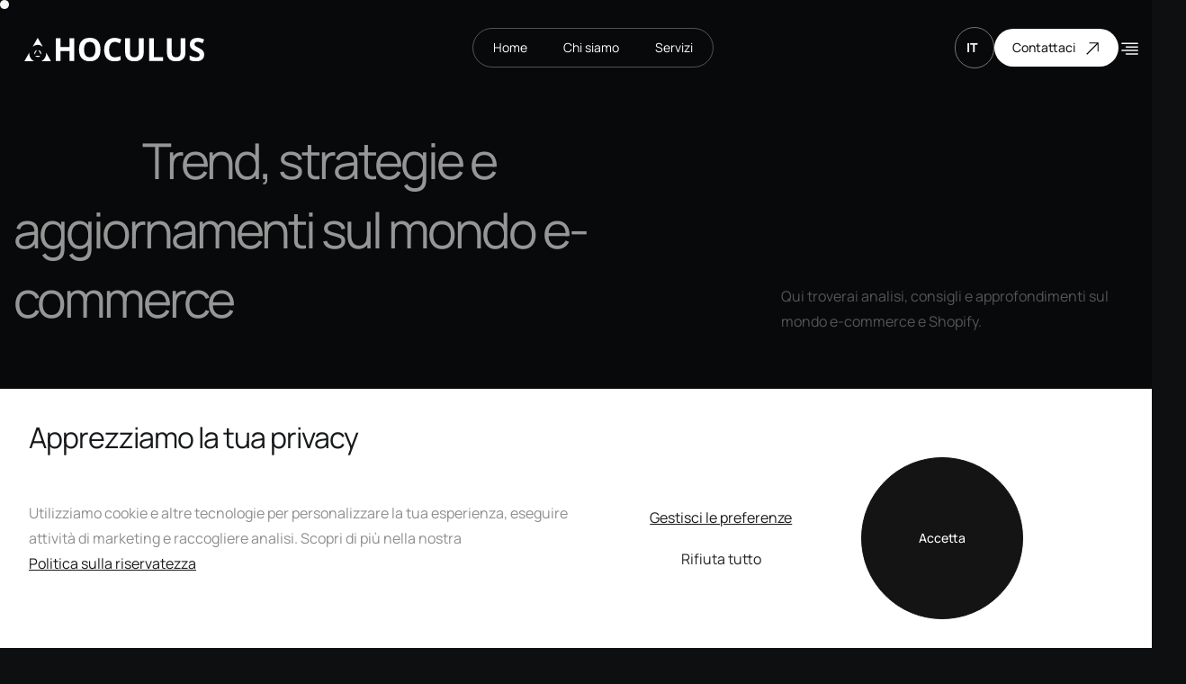

--- FILE ---
content_type: text/html; charset=utf-8
request_url: https://hoculus.com/blogs/articoli/tagged/scaling
body_size: 21034
content:
<!doctype html>
<html class="js" lang="it">
  <head><link rel="icon" href="//hoculus.com/cdn/shop/files/favicon_cdf529e6-0e27-4022-8620-3dc5cb700551.png?crop=center&height=32&v=1750266649&width=32" type="image/png">
      <link rel="shortcut icon" href="//hoculus.com/cdn/shop/files/favicon_cdf529e6-0e27-4022-8620-3dc5cb700551.png?crop=center&height=32&v=1750266649&width=32">
      <link rel="apple-touch-icon" href="//hoculus.com/cdn/shop/files/favicon_cdf529e6-0e27-4022-8620-3dc5cb700551.png?crop=center&height=180&v=1750266649&width=180"><script type="text/javascript">
  window.hoculus = window.hoculus || {};
  HOCULUS_BLACKLIST = [/connect\.facebook\.net/,/fbevents\.js/,/analytics\.js/,/googletagmanager\.com/,/\/wpm\//]

  //HOCULUS_WHITELIST = [/cdn\.shopify\.com/];
  !function(t,e){"object"==typeof exports&&"undefined"!=typeof module?e(exports):"function"==typeof define&&define.amd?define(["exports"],e):e((t="undefined"!=typeof globalThis?globalThis:t||self).yett={})}(this,(function(t){"use strict";var e="javascript/blocked",r={blacklist:window.HOCULUS_BLACKLIST,whitelist:window.HOCULUS_WHITELIST},n={blacklisted:[]},i=function(t,n){return t&&(!n||n!==e)&&(!r.blacklist||r.blacklist.some((function(e){return e.test(t)})))&&(!r.whitelist||r.whitelist.every((function(e){return!e.test(t)})))},o=function(t){var e=t.getAttribute("src");return r.blacklist&&r.blacklist.every((function(t){return!t.test(e)}))||r.whitelist&&r.whitelist.some((function(t){return t.test(e)}))},c=new MutationObserver((function(t){for(var r=0;r<t.length;r++)for(var o=t[r].addedNodes,c=function(t){var r=o[t];if(1===r.nodeType&&"SCRIPT"===r.tagName){var c=r.src,l=r.type;if(i(c,l)){n.blacklisted.push([r,r.type]),r.type=e;r.addEventListener("beforescriptexecute",(function t(n){r.getAttribute("type")===e&&n.preventDefault(),r.removeEventListener("beforescriptexecute",t)})),r.parentElement&&r.parentElement.removeChild(r)}}},l=0;l<o.length;l++)c(l)}));function l(t,e){var r=Object.keys(t);if(Object.getOwnPropertySymbols){var n=Object.getOwnPropertySymbols(t);e&&(n=n.filter((function(e){return Object.getOwnPropertyDescriptor(t,e).enumerable}))),r.push.apply(r,n)}return r}function a(t){for(var e=1;e<arguments.length;e++){var r=null!=arguments[e]?arguments[e]:{};e%2?l(Object(r),!0).forEach((function(e){s(t,e,r[e])})):Object.getOwnPropertyDescriptors?Object.defineProperties(t,Object.getOwnPropertyDescriptors(r)):l(Object(r)).forEach((function(e){Object.defineProperty(t,e,Object.getOwnPropertyDescriptor(r,e))}))}return t}function s(t,e,r){return e in t?Object.defineProperty(t,e,{value:r,enumerable:!0,configurable:!0,writable:!0}):t[e]=r,t}function u(t,e){return function(t){if(Array.isArray(t))return t}(t)||function(t,e){var r=null==t?null:"undefined"!=typeof Symbol&&t[Symbol.iterator]||t["@@iterator"];if(null==r)return;var n,i,o=[],c=!0,l=!1;try{for(r=r.call(t);!(c=(n=r.next()).done)&&(o.push(n.value),!e||o.length!==e);c=!0);}catch(t){l=!0,i=t}finally{try{c||null==r.return||r.return()}finally{if(l)throw i}}return o}(t,e)||f(t,e)||function(){throw new TypeError("Invalid attempt to destructure non-iterable instance.\nIn order to be iterable, non-array objects must have a [Symbol.iterator]() method.")}()}function p(t){return function(t){if(Array.isArray(t))return y(t)}(t)||function(t){if("undefined"!=typeof Symbol&&null!=t[Symbol.iterator]||null!=t["@@iterator"])return Array.from(t)}(t)||f(t)||function(){throw new TypeError("Invalid attempt to spread non-iterable instance.\nIn order to be iterable, non-array objects must have a [Symbol.iterator]() method.")}()}function f(t,e){if(t){if("string"==typeof t)return y(t,e);var r=Object.prototype.toString.call(t).slice(8,-1);return"Object"===r&&t.constructor&&(r=t.constructor.name),"Map"===r||"Set"===r?Array.from(t):"Arguments"===r||/^(?:Ui|I)nt(?:8|16|32)(?:Clamped)?Array$/.test(r)?y(t,e):void 0}}function y(t,e){(null==e||e>t.length)&&(e=t.length);for(var r=0,n=new Array(e);r<e;r++)n[r]=t[r];return n}c.observe(document.documentElement,{childList:!0,subtree:!0});var b=document.createElement,d={src:Object.getOwnPropertyDescriptor(HTMLScriptElement.prototype,"src"),type:Object.getOwnPropertyDescriptor(HTMLScriptElement.prototype,"type")};document.createElement=function(){for(var t=arguments.length,r=new Array(t),n=0;n<t;n++)r[n]=arguments[n];if("script"!==r[0].toLowerCase())return b.bind(document).apply(void 0,r);var o=b.bind(document).apply(void 0,r);try{Object.defineProperties(o,{src:a(a({},d.src),{},{set:function(t){i(t,o.type)&&d.type.set.call(this,e),d.src.set.call(this,t)}}),type:a(a({},d.type),{},{get:function(){var t=d.type.get.call(this);return t===e||i(this.src,t)?null:t},set:function(t){var r=i(o.src,o.type)?e:t;d.type.set.call(this,r)}})}),o.setAttribute=function(t,e){"type"===t||"src"===t?o[t]=e:HTMLScriptElement.prototype.setAttribute.call(o,t,e)}}catch(t){console.warn("Yett: unable to prevent script execution for script src ",o.src,".\n",'A likely cause would be because you are using a third-party browser extension that monkey patches the "document.createElement" function.')}return o};var v=new RegExp("[|\\{}()[\\]^$+*?.]","g");t.unblock=function(){for(var t=arguments.length,i=new Array(t),l=0;l<t;l++)i[l]=arguments[l];i.length<1?(r.blacklist=[],r.whitelist=[]):(r.blacklist&&(r.blacklist=r.blacklist.filter((function(t){return i.every((function(e){return"string"==typeof e?!t.test(e):e instanceof RegExp?t.toString()!==e.toString():void 0}))}))),r.whitelist&&(r.whitelist=[].concat(p(r.whitelist),p(i.map((function(t){if("string"==typeof t){var e=".*"+t.replace(v,"\\$&")+".*";if(r.whitelist.every((function(t){return t.toString()!==e.toString()})))return new RegExp(e)}else if(t instanceof RegExp&&r.whitelist.every((function(e){return e.toString()!==t.toString()})))return t;return null})).filter(Boolean)))));for(var a=document.querySelectorAll('script[type="'.concat(e,'"]')),s=0;s<a.length;s++){var f=a[s];o(f)&&(n.blacklisted.push([f,"application/javascript"]),f.parentElement.removeChild(f))}var y=0;p(n.blacklisted).forEach((function(t,e){var r=u(t,2),i=r[0],c=r[1];if(o(i)){for(var l=document.createElement("script"),a=0;a<i.attributes.length;a++){var s=i.attributes[a];"src"!==s.name&&"type"!==s.name&&l.setAttribute(s.name,i.attributes[a].value)}l.setAttribute("src",i.src),l.setAttribute("type",c||"application/javascript"),document.head.appendChild(l),n.blacklisted.splice(e-y,1),y++}})),r.blacklist&&r.blacklist.length<1&&c.disconnect()},Object.defineProperty(t,"__esModule",{value:!0})}));
  // # sourceMappingURL=yett.min.js.map
  
  hoculus.lazyLoadJs = function(){
    const unblock = () => {
      window.yett.unblock();
      console.log('Hoculus Javascript LazyLoaded');

      ;["click","scroll","touchstart","mousemove"].forEach((evt) => {
        document.removeEventListener(evt, unblock, false);
      });
    }

    this.init = () => {

      ["click","scroll","touchstart","mousemove"].forEach((evt) => {
        document.addEventListener(evt, unblock, false);
      });
    }
    this.init();
  }    
  hoculus.lazyLoadJs();    
</script>
<script>
    window.hoculus = window.hoculus || {};
    window.hoculus.languageMarketRedirect = true;

    hoculus.Localization = class  {
        static root = this.rootUrl;
        static currentCountry = 'IT';
        static currentLanguage = 'it';

        static get rootUrl() {
            let root = '/';
            if (root[root.length - 1] !== '/') {
                root = `${root}/`;
            }
            return root;
        }

        static get selectedLocalization() {
            let [language, country] = (localStorage.getItem('hoculus-set-localization') || '').split('-');
            return { country, language };
        }

        static setPreferredLocalization = (form) => {
            const formData = new FormData(form);
            const country = formData.get('country_code') || this.currentCountry;
            const language = formData.get('language_code') || formData.get('locale_code') || this.currentLanguage;
            console.log('Setting preferred localization to', {country, language});
            if (country && language) localStorage.setItem('hoculus-set-localization', `${language}-${country}`);
        }

        static updateLocalization = ({country, language}) => {
            console.log(`Updating localization to ${language}-${country}`);
            
            localStorage.setItem('hoculus-set-localization', `${language}-${country}`);
            
            const formData = new FormData();
            formData.append('_method', 'PUT');
            formData.append('country_code', country);
            formData.append('language_code', language);

            fetch(`${this.root}localization`, {
                method: 'PUT',
                body: formData,
                redirect: 'follow'
            }).then(response => {
                const isSameUrl = window.location.href !== response.url;
                if (response.redirected && isSameUrl) {
                    window.location.replace(response.url);
                }
            }).catch(error => {
                console.error('Error updating localization:', error);
            });
        }

        static interceptLocaleSubmit = (form) => {
            document.addEventListener('DOMContentLoaded', () => {
                const localizationForms = document.querySelectorAll('form[action$="/localization"]:not([data-hoculus-localization-form])');
                console.log('Intercepting localization forms', localizationForms);
                localizationForms.forEach(form => {

                    form.addEventListener('submit', (event) => {
                        hoculus.Localization.setPreferredLocalization(form)
                    });
                    
                    const originalSubmit = form.submit;
                    form.submit = function() {
                        hoculus.Localization.setPreferredLocalization(form)
                        originalSubmit.apply(this, arguments);
                    };
                });
            });
        }

        static performAutoLocalization = () => {
            console.log('Performing auto-localization');
            const postURL = new URL(this.root + 'browsing_context_suggestions.json', window.location.origin);
            const params = {
              'country[enabled]': 'true',
              'country[exclude]': this.currentCountry,
              'language[enabled]': 'true',
              'language[exclude]': this.currentLanguage
            };
            
            Object.entries(params).forEach(([key, value]) => {
              postURL.searchParams.append(key, value);
            });
            fetch(postURL).then(r => r.json()).then(data => {
                if(!data.suggestions?.length) {
                    console.warn('No localization suggestions available');
                    return;
                }
                const country = data.suggestions[0].parts.country?.handle || data.detected_values?.country?.handle;
                const language = data.suggestions[0].parts.language?.handle || data.detected_values?.language?.handle;
                const confidence = data.suggestions[0].confidence;

                if(!country || !language) {
                    console.warn('No localization suggestions available');
                    return;
                }
                if (confidence < 0.8) {
                    console.warn('Localization suggestion confidence too low');
                    return;
                }
                this.updateLocalization({country, language});
            });
        }
    }

    if (window.hoculus.languageMarketRedirect) {
        const Loc = hoculus.Localization;
        Loc.interceptLocaleSubmit();

        if (!Loc.selectedLocalization.country || !Loc.selectedLocalization.language) {
            Loc.performAutoLocalization();
        }else if (Loc.selectedLocalization.country !== Loc.currentCountry || Loc.selectedLocalization.language !== Loc.currentLanguage) {
            Loc.updateLocalization(Loc.selectedLocalization);
        }
    }

</script>

<div id="shopify-section-structured-data" class="shopify-section"></div><meta charset="utf-8">
    <meta http-equiv="X-UA-Compatible" content="IE=edge">
    <meta name="viewport" content="width=device-width,initial-scale=1">
    <meta name="theme-color" content="">
    <link rel="canonical" href="https://hoculus.com/blogs/articoli/tagged/scaling"><link rel="preconnect" href="https://fonts.shopifycdn.com" crossorigin><title>
      Articoli
 &ndash; tagged "scaling" &ndash; Hoculus</title>

    
      <meta name="description" content="Ottimizza il tuo e-commerce con strategie e consigli utili: leggi articoli, casi studio e approfondimenti sul blog di Hoculus per migliorare.">
    

    

<meta property="og:site_name" content="Hoculus">
<meta property="og:url" content="https://hoculus.com/blogs/articoli/tagged/scaling">
<meta property="og:title" content="Articoli">
<meta property="og:type" content="website">
<meta property="og:description" content="Ottimizza il tuo e-commerce con strategie e consigli utili: leggi articoli, casi studio e approfondimenti sul blog di Hoculus per migliorare."><meta property="og:image" content="http://hoculus.com/cdn/shop/files/Untitled.jpg?v=1743789221">
  <meta property="og:image:secure_url" content="https://hoculus.com/cdn/shop/files/Untitled.jpg?v=1743789221">
  <meta property="og:image:width" content="1200">
  <meta property="og:image:height" content="628"><meta name="twitter:card" content="summary_large_image">
<meta name="twitter:title" content="Articoli">
<meta name="twitter:description" content="Ottimizza il tuo e-commerce con strategie e consigli utili: leggi articoli, casi studio e approfondimenti sul blog di Hoculus per migliorare.">


    

<script>
  window.hoculus = window.hoculus || {};
  window.hoculus.globalSettings = {
      cursor: {
        active: true,
      },
      scroll: {
        scrollToTop: {
          active: true,
        },
        disableSmoothScroll: true
      },
      clarity: {
        isActive: true,
        id:"cd81s7wq11"}
  }
</script>





<link href="//hoculus.com/cdn/shop/t/117/assets/Manrope-Regular.ttf?v=87445308300598158541744048527" as="font" type="font/ttf" crossorigin="anonymous" rel="preload"><link href="//hoculus.com/cdn/shop/t/117/assets/Manrope-Bold.ttf?v=182593172332733270241744048522" as="font" type="font/ttf" crossorigin="anonymous" rel="preload"><link href="//hoculus.com/cdn/shop/t/117/assets/Manrope-SemiBold.ttf?v=148685998733060911121744048528" as="font" type="font/ttf" crossorigin="anonymous" rel="preload"><link href="//hoculus.com/cdn/shop/t/117/assets/DMSerifDisplay-Italic.ttf?v=125411369630392494941744048520" as="font" crossorigin="anonymous" rel="preload">
<style data-shopify>/* Manrope */
@font-face {
  font-family: 'Manrope';
  font-weight: 400;
  src: url('//hoculus.com/cdn/shop/t/117/assets/Manrope-Regular.ttf?v=87445308300598158541744048527') format('truetype');
  font-display: swap;
}

@font-face {
  font-family: 'Manrope';
  font-weight: 600;
  src: url('//hoculus.com/cdn/shop/t/117/assets/Manrope-SemiBold.ttf?v=148685998733060911121744048528') format('truetype');
  font-display: swap;
}

@font-face {
  font-family: 'Manrope';
  font-weight: 700;
  src: url('//hoculus.com/cdn/shop/t/117/assets/Manrope-Bold.ttf?v=182593172332733270241744048522') format('truetype');
  font-display: swap;
}

@font-face {
  font-family: 'Manrope';
  font-weight: 500;
  src: url('//hoculus.com/cdn/shop/t/117/assets/Manrope-Medium.ttf?v=127619656552835520031744048526') format('truetype');
  font-display: block;
}

@font-face {
  font-family: 'Manrope';
  font-weight: 800;
  src: url('//hoculus.com/cdn/shop/t/117/assets/Manrope-ExtraBold.ttf?v=20282191284570643601744048523') format('truetype');
  font-display: block;
}

@font-face {
  font-family: 'Manrope';
  font-weight: 300;
  src: url('//hoculus.com/cdn/shop/t/117/assets/Manrope-ExtraLight.ttf?v=123033331628379306611744048524') format('truetype');
  font-display: block;
}

@font-face {
  font-family: 'Manrope';
  font-weight: 200;
  src: url('//hoculus.com/cdn/shop/t/117/assets/Manrope-Light.ttf?v=30400366288011723561744048525') format('truetype');
  font-display: block;
}


/* DMSerifDisplay */
@font-face {
  font-family: "DM Serif Display", serif;
  src: url("//hoculus.com/cdn/shop/t/117/assets/DMSerifDisplay-Italic.ttf?v=125411369630392494941744048520") format("truetype");
  font-display: swap;
  font-weight: normal;
  font-style: italic;
}

@font-face {
  font-family: "DM Serif Display", serif;
  src: url("//hoculus.com/cdn/shop/t/117/assets/DMSerifDisplay-Regular.ttf?v=86864963778400949941744048521") format("truetype");
  font-display: swap;
  font-weight: normal;
  font-style: normal;
}

/* pe-icon-7-stroke.css */
@font-face {
  font-family: 'Pe-icon-7-stroke';
  src:url(//hoculus.com/cdn/shop/t/117/assets/Pe-icon-7-stroke.eot?v=79040296965260500601744048520);
  src:url(//hoculus.com/cdn/shop/t/117/assets/Pe-icon-7-stroke.eot?v=79040296965260500601744048520) format('embedded-opentype'),
    url(//hoculus.com/cdn/shop/t/117/assets/Pe-icon-7-stroke.woff?v=130711958411603194381744048521) format('woff'),
    url(//hoculus.com/cdn/shop/t/117/assets/Pe-icon-7-stroke.ttf?v=182644646685374890751744048521) format('truetype'),
    url('../../fonts/Pe-icon-7-stroke.svg?d7yf1v#Pe-icon-7-stroke') format('svg');
  font-display: swap;
  font-weight: normal;
  font-style: normal;
}

/* fontawesome-all.min.css */
@font-face {
  font-family: "Font Awesome 6 Brands";
  font-style: normal;
  font-weight: 400;
  font-display: swap;
  src: url(//hoculus.com/cdn/shop/t/117/assets/fa-brands-400.woff2?v=155718276209347328201744048520) format("woff2"), url(//hoculus.com/cdn/shop/t/117/assets/fa-brands-400.ttf?v=52252272093621512391744048527) format("truetype")
}

@font-face {
  font-family: "Font Awesome 6 Free";
  font-style: normal;
  font-weight: 400;
  font-display: swap;
  src: url(//hoculus.com/cdn/shop/t/117/assets/fa-regular-400.woff2?v=48896992779779202321744048521) format("woff2"), url(//hoculus.com/cdn/shop/t/117/assets/fa-regular-400.ttf?v=28697264571785815391744048521) format("truetype")
}

@font-face {
  font-family: "Font Awesome 6 Free";
  font-style: normal;
  font-weight: 900;
  font-display: swap;
  src: url() format("woff2"), url(//hoculus.com/cdn/shop/t/117/assets/fa-solid-900.ttf?v=145361511762651296121744048522) format("truetype")
}

@font-face {
  font-family: "Font Awesome 5 Brands";
  font-display: swap;
  font-weight: 400;
  src: url(//hoculus.com/cdn/shop/t/117/assets/fa-brands-400.woff2?v=155718276209347328201744048520) format("woff2"), url(//hoculus.com/cdn/shop/t/117/assets/fa-brands-400.ttf?v=52252272093621512391744048527) format("truetype")
}

@font-face {
    font-family: "Font Awesome 5 Free";
    font-display: swap;
    font-weight: 900;
    src: url(//hoculus.com/cdn/shop/t/117/assets/fa-solid-900.woff2?v=72140827007717477741744048523) format("woff2"), url(//hoculus.com/cdn/shop/t/117/assets/fa-solid-900.ttf?v=145361511762651296121744048522) format("truetype")
}

@font-face {
    font-family: "Font Awesome 5 Free";
    font-display: swap;
    font-weight: 400;
    src: url(//hoculus.com/cdn/shop/t/117/assets/fa-regular-400.woff2?v=48896992779779202321744048521) format("woff2"), url(//hoculus.com/cdn/shop/t/117/assets/fa-regular-400.ttf?v=28697264571785815391744048521) format("truetype")
}

@font-face {
    font-family: "FontAwesome";
    font-display: swap;
    src: url(//hoculus.com/cdn/shop/t/117/assets/fa-solid-900.woff2?v=72140827007717477741744048523) format("woff2"), url(//hoculus.com/cdn/shop/t/117/assets/fa-solid-900.ttf?v=145361511762651296121744048522) format("truetype")
}

@font-face {
    font-family: "FontAwesome";
    font-display: swap;
    src: url(//hoculus.com/cdn/shop/t/117/assets/fa-brands-400.woff2?v=155718276209347328201744048520) format("woff2"), url(//hoculus.com/cdn/shop/t/117/assets/fa-brands-400.ttf?v=52252272093621512391744048527) format("truetype")
}

@font-face {
    font-family: "FontAwesome";
    font-display: swap;
    src: url(//hoculus.com/cdn/shop/t/117/assets/fa-regular-400.woff2?v=48896992779779202321744048521) format("woff2"), url(//hoculus.com/cdn/shop/t/117/assets/fa-regular-400.ttf?v=28697264571785815391744048521) format("truetype");
    unicode-range: u+f003, u+f006, u+f014, u+f016-f017, u+f01a-f01b, u+f01d, u+f022, u+f03e, u+f044, u+f046, u+f05c-f05d, u+f06e, u+f070, u+f087-f088, u+f08a, u+f094, u+f096-f097, u+f09d, u+f0a0, u+f0a2, u+f0a4-f0a7, u+f0c5, u+f0c7, u+f0e5-f0e6, u+f0eb, u+f0f6-f0f8, u+f10c, u+f114-f115, u+f118-f11a, u+f11c-f11d, u+f133, u+f147, u+f14e, u+f150-f152, u+f185-f186, u+f18e, u+f190-f192, u+f196, u+f1c1-f1c9, u+f1d9, u+f1db, u+f1e3, u+f1ea, u+f1f7, u+f1f9, u+f20a, u+f247-f248, u+f24a, u+f24d, u+f255-f25b, u+f25d, u+f271-f274, u+f278, u+f27b, u+f28c, u+f28e, u+f29c, u+f2b5, u+f2b7, u+f2ba, u+f2bc, u+f2be, u+f2c0-f2c1, u+f2c3, u+f2d0, u+f2d2, u+f2d4, u+f2dc
}

@font-face {
    font-family: "FontAwesome";
    font-display: swap;
    src: url(//hoculus.com/cdn/shop/t/117/assets/fa-v4compatibility.woff2?v=180276738573219650451744048525) format("woff2"), url(//hoculus.com/cdn/shop/t/117/assets/fa-v4compatibility.ttf?v=103147900361289468661744048524) format("truetype");
    unicode-range: u+f041, u+f047, u+f065-f066, u+f07d-f07e, u+f080, u+f08b, u+f08e, u+f090, u+f09a, u+f0ac, u+f0ae, u+f0b2, u+f0d0, u+f0d6, u+f0e4, u+f0ec, u+f10a-f10b, u+f123, u+f13e, u+f148-f149, u+f14c, u+f156, u+f15e, u+f160-f161, u+f163, u+f175-f178, u+f195, u+f1f8, u+f219, u+f27a
}



  :root,

    .color-scheme-1 {
      --bg-color: 24,25,27;
    --theme-color: 14,15,17;
    --main-color: 54,244,164;
    --secondary-color: 7,39,32;
    --tertiary-color: 3,98,76;
    
    --card-dark-bg-color: 39,39,39;

    --color-text: 249,249,249;
    --color-subheading: 142,142,142;
    --color-blog-content: 233,233,233;
    --color-foreground: 249,249,249;
    --color-border: ,,;
    --color-button: 255,255,255;
    --color-button-text: 29,29,29;
    --color-secondary-button: 255,255,255;
    --color-secondary-button-border: 230,230,230;
    --color-secondary-button-text: 18,18,18;
    --color-button-hover-background: ,,;
    --color-button-hover-text: ,,;
    --color-button-before: ;
    --color-field: ,,;
    --color-field-text: ,,;
    --color-link: 249,249,249;
    --color-link-hover: 249,249,249;
    --color-product-price-sale: ,,;

    --color-foreground-lighten-60: #9f9fa0;
    --color-foreground-lighten-19: #434445;
    }
  

  


  


  


  



:root {
  --font-main: "Manrope", sans-serif;
  --font-secondary: "DM Serif Display", serif;
}

.main-font {
  font-family: var(--font-main);
}

.secondary-font {
  font-family: var(--font-secondary);
}</style>
<style>
    :root {
        --modal-overlay-color: 0 0 0;
        --modal-overlay-opacity: 0.4;
    }
</style>

<link href="//hoculus.com/cdn/shop/t/117/assets/bootstrap.min.css?v=153845033314771085201744048523" rel="stylesheet" type="text/css" media="all" />
<link href="//hoculus.com/cdn/shop/t/117/assets/common_style.css?v=146476897801532017261744633942" rel="stylesheet" type="text/css" media="all" />
<link href="//hoculus.com/cdn/shop/t/117/assets/home9-style.css?v=133720551073869101031759737221" rel="stylesheet" type="text/css" media="all" />
<link rel="stylesheet" href="//hoculus.com/cdn/shop/t/117/assets/animate.min.css?v=1103960535997638201744048525" media="print" onload="this.media='all'">
<link rel="stylesheet" href="//hoculus.com/cdn/shop/t/117/assets/pe-icon-7-stroke.css?v=17523250166411715141744048522" media="print" onload="this.media='all'">
<link rel="stylesheet" href="//hoculus.com/cdn/shop/t/117/assets/fontawesome-all.min.css?v=9920406302587228101744048526" media="print" onload="this.media='all'">

<link rel="stylesheet" href="//hoculus.com/cdn/shop/t/117/assets/justifiedGallery.min.css?v=110116259540643942011744048525" media="print" onload="this.media='all'">
<link rel="stylesheet" href="//hoculus.com/cdn/shop/t/117/assets/magnific-popup.css?v=65451962456944049981744048527" media="print" onload="this.media='all'">



<script src="//hoculus.com/cdn/shop/t/117/assets/jquery-3.6.0.min.js?v=8324501383853434791744048522" defer></script>
<script src="//hoculus.com/cdn/shop/t/117/assets/jquery-migrate-3.4.0.min.js?v=50443843029587954431744048523" defer></script>


<script src="//hoculus.com/cdn/shop/t/117/assets/bootstrap.5.1.1.min.js?v=49251042831675879251744048522" defer></script>
<script src="//hoculus.com/cdn/shop/t/117/assets/popper.min.js?v=183293314255521873741744048526" defer></script>
<script src="//hoculus.com/cdn/shop/t/117/assets/drawSvg.min.js?v=46588853606647834571744048526" defer></script>
<script src="//hoculus.com/cdn/shop/t/117/assets/isotope.2.2.0.min.js?v=155146792109044810931744048522" defer></script>
<script src="//hoculus.com/cdn/shop/t/117/assets/justifiedGallery.4.0.0a.min.js?v=61116098638181142281744048524" defer></script>
<script src="//hoculus.com/cdn/shop/t/117/assets/prallaxie.min.js?v=182236616703960170561744048520" defer></script>
<script src="//hoculus.com/cdn/shop/t/117/assets/simpleParallax.5.3.0.min.js?v=13728674244352119141744048522" defer></script>
<script src="//hoculus.com/cdn/shop/t/117/assets/slick.min.js?v=119177116428520753221744048523" defer></script>
<script src="//hoculus.com/cdn/shop/t/117/assets/splitting.min.js?v=122106477960843590241744048524" defer></script>
<script src="//hoculus.com/cdn/shop/t/117/assets/paroller.min.js?v=126862425429966534051744048522" defer></script>
<script src="//hoculus.com/cdn/shop/t/117/assets/swiper.5.2.0.min.js?v=151911159085226072851744048526" defer></script>
<script src="//hoculus.com/cdn/shop/t/117/assets/validator.min.js?v=40257584199164059721744048523" defer></script>
<script src="//hoculus.com/cdn/shop/t/117/assets/wow.1.3.0.min.js?v=79287098333435626751744048520" defer></script>
<script src="//hoculus.com/cdn/shop/t/117/assets/youtubePopUp.min.js?v=175000393719592044001744048520" defer></script>
<script src="//hoculus.com/cdn/shop/t/117/assets/jqueryCircleProgress.1.2.2.min.js?v=20219110445145545341744048524" defer></script>
<script src="//hoculus.com/cdn/shop/t/117/assets/counterup.min.js?v=152472965396507057351744048526" defer></script>
<script src="//hoculus.com/cdn/shop/t/117/assets/waypoints.4.0.1.min.js?v=4418641721935119181744048523" defer></script>
<script src="//hoculus.com/cdn/shop/t/117/assets/magnificPopUp.1.1.0.min.js?v=184369421263510081681744048527" defer></script>
<script src="//hoculus.com/cdn/shop/t/117/assets/hover3d.min.js?v=111624379756136972921744048526" defer></script>
<script src="//hoculus.com/cdn/shop/t/117/assets/scrollit.min.js?v=19887983243641502751744048525" defer></script>
<script src="//hoculus.com/cdn/shop/t/117/assets/animatedHeadline.min.js?v=137285713323199873811744048525" defer></script>
<script src="//hoculus.com/cdn/shop/t/117/assets/sticky-kit.1.1.3.min.js?v=98128927279667463981744048525" defer></script>


<script src="//hoculus.com/cdn/shop/t/117/assets/gsap.3.11.5.min.js?v=142556260955925997611744048521" defer></script>

<script src="//hoculus.com/cdn/shop/t/117/assets/SplitText.min.js?v=126610986953678860481744048523" defer></script>

<script src="//hoculus.com/cdn/shop/t/117/assets/matter.js?v=131970509171729502741744048520" defer></script>
<script src="//hoculus.com/cdn/shop/t/117/assets/throwable.js?v=47314913555905778711744048522" defer></script>


<script src="//hoculus.com/cdn/shop/t/117/assets/common_scripts.js?v=169144408344708168861744048524" defer></script>

<script>window.performance && window.performance.mark && window.performance.mark('shopify.content_for_header.start');</script><meta name="google-site-verification" content="ubkykgKq0fW23dcQ1p3qlvK4IEtnvlNoNve_qpI7_CM">
<meta id="shopify-digital-wallet" name="shopify-digital-wallet" content="/58249838645/digital_wallets/dialog">
<meta name="shopify-checkout-api-token" content="012a03d4c31f653da0248b31fe9f704a">
<link rel="alternate" type="application/atom+xml" title="Feed" href="/blogs/articoli/tagged/scaling.atom" />
<link rel="alternate" hreflang="x-default" href="https://hoculus.com/blogs/articoli/tagged/scaling">
<link rel="alternate" hreflang="it" href="https://hoculus.com/blogs/articoli/tagged/scaling">
<link rel="alternate" hreflang="en" href="https://hoculus.com/en/blogs/articoli/tagged/scaling">
<script async="async" src="/checkouts/internal/preloads.js?locale=it-IT"></script>
<link rel="preconnect" href="https://shop.app" crossorigin="anonymous">
<script async="async" src="https://shop.app/checkouts/internal/preloads.js?locale=it-IT&shop_id=58249838645" crossorigin="anonymous"></script>
<script id="apple-pay-shop-capabilities" type="application/json">{"shopId":58249838645,"countryCode":"IT","currencyCode":"EUR","merchantCapabilities":["supports3DS"],"merchantId":"gid:\/\/shopify\/Shop\/58249838645","merchantName":"Hoculus","requiredBillingContactFields":["postalAddress","email"],"requiredShippingContactFields":["postalAddress","email"],"shippingType":"shipping","supportedNetworks":["visa","maestro","masterCard","amex"],"total":{"type":"pending","label":"Hoculus","amount":"1.00"},"shopifyPaymentsEnabled":true,"supportsSubscriptions":true}</script>
<script id="shopify-features" type="application/json">{"accessToken":"012a03d4c31f653da0248b31fe9f704a","betas":["rich-media-storefront-analytics"],"domain":"hoculus.com","predictiveSearch":true,"shopId":58249838645,"locale":"it"}</script>
<script>var Shopify = Shopify || {};
Shopify.shop = "hoculus-srl.myshopify.com";
Shopify.locale = "it";
Shopify.currency = {"active":"EUR","rate":"1.0"};
Shopify.country = "IT";
Shopify.theme = {"name":"Hoculus-SHTH-CT2025\/live","id":180922777948,"schema_name":"Hoculus CT2025","schema_version":"1.0.0","theme_store_id":null,"role":"main"};
Shopify.theme.handle = "null";
Shopify.theme.style = {"id":null,"handle":null};
Shopify.cdnHost = "hoculus.com/cdn";
Shopify.routes = Shopify.routes || {};
Shopify.routes.root = "/";</script>
<script type="module">!function(o){(o.Shopify=o.Shopify||{}).modules=!0}(window);</script>
<script>!function(o){function n(){var o=[];function n(){o.push(Array.prototype.slice.apply(arguments))}return n.q=o,n}var t=o.Shopify=o.Shopify||{};t.loadFeatures=n(),t.autoloadFeatures=n()}(window);</script>
<script>
  window.ShopifyPay = window.ShopifyPay || {};
  window.ShopifyPay.apiHost = "shop.app\/pay";
  window.ShopifyPay.redirectState = null;
</script>
<script id="shop-js-analytics" type="application/json">{"pageType":"blog"}</script>
<script defer="defer" async type="module" src="//hoculus.com/cdn/shopifycloud/shop-js/modules/v2/client.init-shop-cart-sync_dvfQaB1V.it.esm.js"></script>
<script defer="defer" async type="module" src="//hoculus.com/cdn/shopifycloud/shop-js/modules/v2/chunk.common_BW-OJwDu.esm.js"></script>
<script defer="defer" async type="module" src="//hoculus.com/cdn/shopifycloud/shop-js/modules/v2/chunk.modal_CX4jaIRf.esm.js"></script>
<script type="module">
  await import("//hoculus.com/cdn/shopifycloud/shop-js/modules/v2/client.init-shop-cart-sync_dvfQaB1V.it.esm.js");
await import("//hoculus.com/cdn/shopifycloud/shop-js/modules/v2/chunk.common_BW-OJwDu.esm.js");
await import("//hoculus.com/cdn/shopifycloud/shop-js/modules/v2/chunk.modal_CX4jaIRf.esm.js");

  window.Shopify.SignInWithShop?.initShopCartSync?.({"fedCMEnabled":true,"windoidEnabled":true});

</script>
<script>
  window.Shopify = window.Shopify || {};
  if (!window.Shopify.featureAssets) window.Shopify.featureAssets = {};
  window.Shopify.featureAssets['shop-js'] = {"shop-cart-sync":["modules/v2/client.shop-cart-sync_CGEUFKvL.it.esm.js","modules/v2/chunk.common_BW-OJwDu.esm.js","modules/v2/chunk.modal_CX4jaIRf.esm.js"],"init-fed-cm":["modules/v2/client.init-fed-cm_Q280f13X.it.esm.js","modules/v2/chunk.common_BW-OJwDu.esm.js","modules/v2/chunk.modal_CX4jaIRf.esm.js"],"shop-cash-offers":["modules/v2/client.shop-cash-offers_DoRGZwcj.it.esm.js","modules/v2/chunk.common_BW-OJwDu.esm.js","modules/v2/chunk.modal_CX4jaIRf.esm.js"],"shop-login-button":["modules/v2/client.shop-login-button_DMM6ww0E.it.esm.js","modules/v2/chunk.common_BW-OJwDu.esm.js","modules/v2/chunk.modal_CX4jaIRf.esm.js"],"pay-button":["modules/v2/client.pay-button_B6q2F277.it.esm.js","modules/v2/chunk.common_BW-OJwDu.esm.js","modules/v2/chunk.modal_CX4jaIRf.esm.js"],"shop-button":["modules/v2/client.shop-button_COUnjhWS.it.esm.js","modules/v2/chunk.common_BW-OJwDu.esm.js","modules/v2/chunk.modal_CX4jaIRf.esm.js"],"avatar":["modules/v2/client.avatar_BTnouDA3.it.esm.js"],"init-windoid":["modules/v2/client.init-windoid_CrSLay9H.it.esm.js","modules/v2/chunk.common_BW-OJwDu.esm.js","modules/v2/chunk.modal_CX4jaIRf.esm.js"],"init-shop-for-new-customer-accounts":["modules/v2/client.init-shop-for-new-customer-accounts_BGmSGr-t.it.esm.js","modules/v2/client.shop-login-button_DMM6ww0E.it.esm.js","modules/v2/chunk.common_BW-OJwDu.esm.js","modules/v2/chunk.modal_CX4jaIRf.esm.js"],"init-shop-email-lookup-coordinator":["modules/v2/client.init-shop-email-lookup-coordinator_BMjbsTlQ.it.esm.js","modules/v2/chunk.common_BW-OJwDu.esm.js","modules/v2/chunk.modal_CX4jaIRf.esm.js"],"init-shop-cart-sync":["modules/v2/client.init-shop-cart-sync_dvfQaB1V.it.esm.js","modules/v2/chunk.common_BW-OJwDu.esm.js","modules/v2/chunk.modal_CX4jaIRf.esm.js"],"shop-toast-manager":["modules/v2/client.shop-toast-manager_C1IUOXW7.it.esm.js","modules/v2/chunk.common_BW-OJwDu.esm.js","modules/v2/chunk.modal_CX4jaIRf.esm.js"],"init-customer-accounts":["modules/v2/client.init-customer-accounts_DyWT7tGr.it.esm.js","modules/v2/client.shop-login-button_DMM6ww0E.it.esm.js","modules/v2/chunk.common_BW-OJwDu.esm.js","modules/v2/chunk.modal_CX4jaIRf.esm.js"],"init-customer-accounts-sign-up":["modules/v2/client.init-customer-accounts-sign-up_DR74S9QP.it.esm.js","modules/v2/client.shop-login-button_DMM6ww0E.it.esm.js","modules/v2/chunk.common_BW-OJwDu.esm.js","modules/v2/chunk.modal_CX4jaIRf.esm.js"],"shop-follow-button":["modules/v2/client.shop-follow-button_C7goD_zf.it.esm.js","modules/v2/chunk.common_BW-OJwDu.esm.js","modules/v2/chunk.modal_CX4jaIRf.esm.js"],"checkout-modal":["modules/v2/client.checkout-modal_Cy_s3Hxe.it.esm.js","modules/v2/chunk.common_BW-OJwDu.esm.js","modules/v2/chunk.modal_CX4jaIRf.esm.js"],"shop-login":["modules/v2/client.shop-login_ByWJfYRH.it.esm.js","modules/v2/chunk.common_BW-OJwDu.esm.js","modules/v2/chunk.modal_CX4jaIRf.esm.js"],"lead-capture":["modules/v2/client.lead-capture_B-cWF8Yd.it.esm.js","modules/v2/chunk.common_BW-OJwDu.esm.js","modules/v2/chunk.modal_CX4jaIRf.esm.js"],"payment-terms":["modules/v2/client.payment-terms_B2vYrkY2.it.esm.js","modules/v2/chunk.common_BW-OJwDu.esm.js","modules/v2/chunk.modal_CX4jaIRf.esm.js"]};
</script>
<script id="__st">var __st={"a":58249838645,"offset":3600,"reqid":"89adb65b-66ad-48de-8ac8-ed90f8b56630-1769519181","pageurl":"hoculus.com\/blogs\/articoli\/tagged\/scaling","s":"blogs-80808640565","u":"971b568569a0","p":"blog","rtyp":"blog","rid":80808640565};</script>
<script>window.ShopifyPaypalV4VisibilityTracking = true;</script>
<script id="captcha-bootstrap">!function(){'use strict';const t='contact',e='account',n='new_comment',o=[[t,t],['blogs',n],['comments',n],[t,'customer']],c=[[e,'customer_login'],[e,'guest_login'],[e,'recover_customer_password'],[e,'create_customer']],r=t=>t.map((([t,e])=>`form[action*='/${t}']:not([data-nocaptcha='true']) input[name='form_type'][value='${e}']`)).join(','),a=t=>()=>t?[...document.querySelectorAll(t)].map((t=>t.form)):[];function s(){const t=[...o],e=r(t);return a(e)}const i='password',u='form_key',d=['recaptcha-v3-token','g-recaptcha-response','h-captcha-response',i],f=()=>{try{return window.sessionStorage}catch{return}},m='__shopify_v',_=t=>t.elements[u];function p(t,e,n=!1){try{const o=window.sessionStorage,c=JSON.parse(o.getItem(e)),{data:r}=function(t){const{data:e,action:n}=t;return t[m]||n?{data:e,action:n}:{data:t,action:n}}(c);for(const[e,n]of Object.entries(r))t.elements[e]&&(t.elements[e].value=n);n&&o.removeItem(e)}catch(o){console.error('form repopulation failed',{error:o})}}const l='form_type',E='cptcha';function T(t){t.dataset[E]=!0}const w=window,h=w.document,L='Shopify',v='ce_forms',y='captcha';let A=!1;((t,e)=>{const n=(g='f06e6c50-85a8-45c8-87d0-21a2b65856fe',I='https://cdn.shopify.com/shopifycloud/storefront-forms-hcaptcha/ce_storefront_forms_captcha_hcaptcha.v1.5.2.iife.js',D={infoText:'Protetto da hCaptcha',privacyText:'Privacy',termsText:'Termini'},(t,e,n)=>{const o=w[L][v],c=o.bindForm;if(c)return c(t,g,e,D).then(n);var r;o.q.push([[t,g,e,D],n]),r=I,A||(h.body.append(Object.assign(h.createElement('script'),{id:'captcha-provider',async:!0,src:r})),A=!0)});var g,I,D;w[L]=w[L]||{},w[L][v]=w[L][v]||{},w[L][v].q=[],w[L][y]=w[L][y]||{},w[L][y].protect=function(t,e){n(t,void 0,e),T(t)},Object.freeze(w[L][y]),function(t,e,n,w,h,L){const[v,y,A,g]=function(t,e,n){const i=e?o:[],u=t?c:[],d=[...i,...u],f=r(d),m=r(i),_=r(d.filter((([t,e])=>n.includes(e))));return[a(f),a(m),a(_),s()]}(w,h,L),I=t=>{const e=t.target;return e instanceof HTMLFormElement?e:e&&e.form},D=t=>v().includes(t);t.addEventListener('submit',(t=>{const e=I(t);if(!e)return;const n=D(e)&&!e.dataset.hcaptchaBound&&!e.dataset.recaptchaBound,o=_(e),c=g().includes(e)&&(!o||!o.value);(n||c)&&t.preventDefault(),c&&!n&&(function(t){try{if(!f())return;!function(t){const e=f();if(!e)return;const n=_(t);if(!n)return;const o=n.value;o&&e.removeItem(o)}(t);const e=Array.from(Array(32),(()=>Math.random().toString(36)[2])).join('');!function(t,e){_(t)||t.append(Object.assign(document.createElement('input'),{type:'hidden',name:u})),t.elements[u].value=e}(t,e),function(t,e){const n=f();if(!n)return;const o=[...t.querySelectorAll(`input[type='${i}']`)].map((({name:t})=>t)),c=[...d,...o],r={};for(const[a,s]of new FormData(t).entries())c.includes(a)||(r[a]=s);n.setItem(e,JSON.stringify({[m]:1,action:t.action,data:r}))}(t,e)}catch(e){console.error('failed to persist form',e)}}(e),e.submit())}));const S=(t,e)=>{t&&!t.dataset[E]&&(n(t,e.some((e=>e===t))),T(t))};for(const o of['focusin','change'])t.addEventListener(o,(t=>{const e=I(t);D(e)&&S(e,y())}));const B=e.get('form_key'),M=e.get(l),P=B&&M;t.addEventListener('DOMContentLoaded',(()=>{const t=y();if(P)for(const e of t)e.elements[l].value===M&&p(e,B);[...new Set([...A(),...v().filter((t=>'true'===t.dataset.shopifyCaptcha))])].forEach((e=>S(e,t)))}))}(h,new URLSearchParams(w.location.search),n,t,e,['guest_login'])})(!0,!0)}();</script>
<script integrity="sha256-4kQ18oKyAcykRKYeNunJcIwy7WH5gtpwJnB7kiuLZ1E=" data-source-attribution="shopify.loadfeatures" defer="defer" src="//hoculus.com/cdn/shopifycloud/storefront/assets/storefront/load_feature-a0a9edcb.js" crossorigin="anonymous"></script>
<script crossorigin="anonymous" defer="defer" src="//hoculus.com/cdn/shopifycloud/storefront/assets/shopify_pay/storefront-65b4c6d7.js?v=20250812"></script>
<script data-source-attribution="shopify.dynamic_checkout.dynamic.init">var Shopify=Shopify||{};Shopify.PaymentButton=Shopify.PaymentButton||{isStorefrontPortableWallets:!0,init:function(){window.Shopify.PaymentButton.init=function(){};var t=document.createElement("script");t.src="https://hoculus.com/cdn/shopifycloud/portable-wallets/latest/portable-wallets.it.js",t.type="module",document.head.appendChild(t)}};
</script>
<script data-source-attribution="shopify.dynamic_checkout.buyer_consent">
  function portableWalletsHideBuyerConsent(e){var t=document.getElementById("shopify-buyer-consent"),n=document.getElementById("shopify-subscription-policy-button");t&&n&&(t.classList.add("hidden"),t.setAttribute("aria-hidden","true"),n.removeEventListener("click",e))}function portableWalletsShowBuyerConsent(e){var t=document.getElementById("shopify-buyer-consent"),n=document.getElementById("shopify-subscription-policy-button");t&&n&&(t.classList.remove("hidden"),t.removeAttribute("aria-hidden"),n.addEventListener("click",e))}window.Shopify?.PaymentButton&&(window.Shopify.PaymentButton.hideBuyerConsent=portableWalletsHideBuyerConsent,window.Shopify.PaymentButton.showBuyerConsent=portableWalletsShowBuyerConsent);
</script>
<script data-source-attribution="shopify.dynamic_checkout.cart.bootstrap">document.addEventListener("DOMContentLoaded",(function(){function t(){return document.querySelector("shopify-accelerated-checkout-cart, shopify-accelerated-checkout")}if(t())Shopify.PaymentButton.init();else{new MutationObserver((function(e,n){t()&&(Shopify.PaymentButton.init(),n.disconnect())})).observe(document.body,{childList:!0,subtree:!0})}}));
</script>
<link id="shopify-accelerated-checkout-styles" rel="stylesheet" media="screen" href="https://hoculus.com/cdn/shopifycloud/portable-wallets/latest/accelerated-checkout-backwards-compat.css" crossorigin="anonymous">
<style id="shopify-accelerated-checkout-cart">
        #shopify-buyer-consent {
  margin-top: 1em;
  display: inline-block;
  width: 100%;
}

#shopify-buyer-consent.hidden {
  display: none;
}

#shopify-subscription-policy-button {
  background: none;
  border: none;
  padding: 0;
  text-decoration: underline;
  font-size: inherit;
  cursor: pointer;
}

#shopify-subscription-policy-button::before {
  box-shadow: none;
}

      </style>

<script>window.performance && window.performance.mark && window.performance.mark('shopify.content_for_header.end');</script>

    <script>
      if (Shopify.designMode) {
        document.documentElement.classList.add('shopify-design-mode');
      }
    </script>

    
     <script src="//hoculus.com/cdn/shop/t/117/assets/hoculus.js?v=135960998372886952721744048524" defer></script>
  <link href="https://monorail-edge.shopifysvc.com" rel="dns-prefetch">
<script>(function(){if ("sendBeacon" in navigator && "performance" in window) {try {var session_token_from_headers = performance.getEntriesByType('navigation')[0].serverTiming.find(x => x.name == '_s').description;} catch {var session_token_from_headers = undefined;}var session_cookie_matches = document.cookie.match(/_shopify_s=([^;]*)/);var session_token_from_cookie = session_cookie_matches && session_cookie_matches.length === 2 ? session_cookie_matches[1] : "";var session_token = session_token_from_headers || session_token_from_cookie || "";function handle_abandonment_event(e) {var entries = performance.getEntries().filter(function(entry) {return /monorail-edge.shopifysvc.com/.test(entry.name);});if (!window.abandonment_tracked && entries.length === 0) {window.abandonment_tracked = true;var currentMs = Date.now();var navigation_start = performance.timing.navigationStart;var payload = {shop_id: 58249838645,url: window.location.href,navigation_start,duration: currentMs - navigation_start,session_token,page_type: "blog"};window.navigator.sendBeacon("https://monorail-edge.shopifysvc.com/v1/produce", JSON.stringify({schema_id: "online_store_buyer_site_abandonment/1.1",payload: payload,metadata: {event_created_at_ms: currentMs,event_sent_at_ms: currentMs}}));}}window.addEventListener('pagehide', handle_abandonment_event);}}());</script>
<script id="web-pixels-manager-setup">(function e(e,d,r,n,o){if(void 0===o&&(o={}),!Boolean(null===(a=null===(i=window.Shopify)||void 0===i?void 0:i.analytics)||void 0===a?void 0:a.replayQueue)){var i,a;window.Shopify=window.Shopify||{};var t=window.Shopify;t.analytics=t.analytics||{};var s=t.analytics;s.replayQueue=[],s.publish=function(e,d,r){return s.replayQueue.push([e,d,r]),!0};try{self.performance.mark("wpm:start")}catch(e){}var l=function(){var e={modern:/Edge?\/(1{2}[4-9]|1[2-9]\d|[2-9]\d{2}|\d{4,})\.\d+(\.\d+|)|Firefox\/(1{2}[4-9]|1[2-9]\d|[2-9]\d{2}|\d{4,})\.\d+(\.\d+|)|Chrom(ium|e)\/(9{2}|\d{3,})\.\d+(\.\d+|)|(Maci|X1{2}).+ Version\/(15\.\d+|(1[6-9]|[2-9]\d|\d{3,})\.\d+)([,.]\d+|)( \(\w+\)|)( Mobile\/\w+|) Safari\/|Chrome.+OPR\/(9{2}|\d{3,})\.\d+\.\d+|(CPU[ +]OS|iPhone[ +]OS|CPU[ +]iPhone|CPU IPhone OS|CPU iPad OS)[ +]+(15[._]\d+|(1[6-9]|[2-9]\d|\d{3,})[._]\d+)([._]\d+|)|Android:?[ /-](13[3-9]|1[4-9]\d|[2-9]\d{2}|\d{4,})(\.\d+|)(\.\d+|)|Android.+Firefox\/(13[5-9]|1[4-9]\d|[2-9]\d{2}|\d{4,})\.\d+(\.\d+|)|Android.+Chrom(ium|e)\/(13[3-9]|1[4-9]\d|[2-9]\d{2}|\d{4,})\.\d+(\.\d+|)|SamsungBrowser\/([2-9]\d|\d{3,})\.\d+/,legacy:/Edge?\/(1[6-9]|[2-9]\d|\d{3,})\.\d+(\.\d+|)|Firefox\/(5[4-9]|[6-9]\d|\d{3,})\.\d+(\.\d+|)|Chrom(ium|e)\/(5[1-9]|[6-9]\d|\d{3,})\.\d+(\.\d+|)([\d.]+$|.*Safari\/(?![\d.]+ Edge\/[\d.]+$))|(Maci|X1{2}).+ Version\/(10\.\d+|(1[1-9]|[2-9]\d|\d{3,})\.\d+)([,.]\d+|)( \(\w+\)|)( Mobile\/\w+|) Safari\/|Chrome.+OPR\/(3[89]|[4-9]\d|\d{3,})\.\d+\.\d+|(CPU[ +]OS|iPhone[ +]OS|CPU[ +]iPhone|CPU IPhone OS|CPU iPad OS)[ +]+(10[._]\d+|(1[1-9]|[2-9]\d|\d{3,})[._]\d+)([._]\d+|)|Android:?[ /-](13[3-9]|1[4-9]\d|[2-9]\d{2}|\d{4,})(\.\d+|)(\.\d+|)|Mobile Safari.+OPR\/([89]\d|\d{3,})\.\d+\.\d+|Android.+Firefox\/(13[5-9]|1[4-9]\d|[2-9]\d{2}|\d{4,})\.\d+(\.\d+|)|Android.+Chrom(ium|e)\/(13[3-9]|1[4-9]\d|[2-9]\d{2}|\d{4,})\.\d+(\.\d+|)|Android.+(UC? ?Browser|UCWEB|U3)[ /]?(15\.([5-9]|\d{2,})|(1[6-9]|[2-9]\d|\d{3,})\.\d+)\.\d+|SamsungBrowser\/(5\.\d+|([6-9]|\d{2,})\.\d+)|Android.+MQ{2}Browser\/(14(\.(9|\d{2,})|)|(1[5-9]|[2-9]\d|\d{3,})(\.\d+|))(\.\d+|)|K[Aa][Ii]OS\/(3\.\d+|([4-9]|\d{2,})\.\d+)(\.\d+|)/},d=e.modern,r=e.legacy,n=navigator.userAgent;return n.match(d)?"modern":n.match(r)?"legacy":"unknown"}(),u="modern"===l?"modern":"legacy",c=(null!=n?n:{modern:"",legacy:""})[u],f=function(e){return[e.baseUrl,"/wpm","/b",e.hashVersion,"modern"===e.buildTarget?"m":"l",".js"].join("")}({baseUrl:d,hashVersion:r,buildTarget:u}),m=function(e){var d=e.version,r=e.bundleTarget,n=e.surface,o=e.pageUrl,i=e.monorailEndpoint;return{emit:function(e){var a=e.status,t=e.errorMsg,s=(new Date).getTime(),l=JSON.stringify({metadata:{event_sent_at_ms:s},events:[{schema_id:"web_pixels_manager_load/3.1",payload:{version:d,bundle_target:r,page_url:o,status:a,surface:n,error_msg:t},metadata:{event_created_at_ms:s}}]});if(!i)return console&&console.warn&&console.warn("[Web Pixels Manager] No Monorail endpoint provided, skipping logging."),!1;try{return self.navigator.sendBeacon.bind(self.navigator)(i,l)}catch(e){}var u=new XMLHttpRequest;try{return u.open("POST",i,!0),u.setRequestHeader("Content-Type","text/plain"),u.send(l),!0}catch(e){return console&&console.warn&&console.warn("[Web Pixels Manager] Got an unhandled error while logging to Monorail."),!1}}}}({version:r,bundleTarget:l,surface:e.surface,pageUrl:self.location.href,monorailEndpoint:e.monorailEndpoint});try{o.browserTarget=l,function(e){var d=e.src,r=e.async,n=void 0===r||r,o=e.onload,i=e.onerror,a=e.sri,t=e.scriptDataAttributes,s=void 0===t?{}:t,l=document.createElement("script"),u=document.querySelector("head"),c=document.querySelector("body");if(l.async=n,l.src=d,a&&(l.integrity=a,l.crossOrigin="anonymous"),s)for(var f in s)if(Object.prototype.hasOwnProperty.call(s,f))try{l.dataset[f]=s[f]}catch(e){}if(o&&l.addEventListener("load",o),i&&l.addEventListener("error",i),u)u.appendChild(l);else{if(!c)throw new Error("Did not find a head or body element to append the script");c.appendChild(l)}}({src:f,async:!0,onload:function(){if(!function(){var e,d;return Boolean(null===(d=null===(e=window.Shopify)||void 0===e?void 0:e.analytics)||void 0===d?void 0:d.initialized)}()){var d=window.webPixelsManager.init(e)||void 0;if(d){var r=window.Shopify.analytics;r.replayQueue.forEach((function(e){var r=e[0],n=e[1],o=e[2];d.publishCustomEvent(r,n,o)})),r.replayQueue=[],r.publish=d.publishCustomEvent,r.visitor=d.visitor,r.initialized=!0}}},onerror:function(){return m.emit({status:"failed",errorMsg:"".concat(f," has failed to load")})},sri:function(e){var d=/^sha384-[A-Za-z0-9+/=]+$/;return"string"==typeof e&&d.test(e)}(c)?c:"",scriptDataAttributes:o}),m.emit({status:"loading"})}catch(e){m.emit({status:"failed",errorMsg:(null==e?void 0:e.message)||"Unknown error"})}}})({shopId: 58249838645,storefrontBaseUrl: "https://hoculus.com",extensionsBaseUrl: "https://extensions.shopifycdn.com/cdn/shopifycloud/web-pixels-manager",monorailEndpoint: "https://monorail-edge.shopifysvc.com/unstable/produce_batch",surface: "storefront-renderer",enabledBetaFlags: ["2dca8a86"],webPixelsConfigList: [{"id":"1313898844","configuration":"{\"pixel_id\":\"1264394808044483\",\"pixel_type\":\"facebook_pixel\"}","eventPayloadVersion":"v1","runtimeContext":"OPEN","scriptVersion":"ca16bc87fe92b6042fbaa3acc2fbdaa6","type":"APP","apiClientId":2329312,"privacyPurposes":["ANALYTICS","MARKETING","SALE_OF_DATA"],"dataSharingAdjustments":{"protectedCustomerApprovalScopes":["read_customer_address","read_customer_email","read_customer_name","read_customer_personal_data","read_customer_phone"]}},{"id":"902496604","configuration":"{\"config\":\"{\\\"google_tag_ids\\\":[\\\"G-E15VZWPNSG\\\",\\\"GT-5R6N57Z\\\"],\\\"target_country\\\":\\\"IT\\\",\\\"gtag_events\\\":[{\\\"type\\\":\\\"search\\\",\\\"action_label\\\":\\\"G-E15VZWPNSG\\\"},{\\\"type\\\":\\\"begin_checkout\\\",\\\"action_label\\\":\\\"G-E15VZWPNSG\\\"},{\\\"type\\\":\\\"view_item\\\",\\\"action_label\\\":[\\\"G-E15VZWPNSG\\\",\\\"MC-ENYP2NF48K\\\"]},{\\\"type\\\":\\\"purchase\\\",\\\"action_label\\\":[\\\"G-E15VZWPNSG\\\",\\\"MC-ENYP2NF48K\\\"]},{\\\"type\\\":\\\"page_view\\\",\\\"action_label\\\":[\\\"G-E15VZWPNSG\\\",\\\"MC-ENYP2NF48K\\\"]},{\\\"type\\\":\\\"add_payment_info\\\",\\\"action_label\\\":\\\"G-E15VZWPNSG\\\"},{\\\"type\\\":\\\"add_to_cart\\\",\\\"action_label\\\":\\\"G-E15VZWPNSG\\\"}],\\\"enable_monitoring_mode\\\":false}\"}","eventPayloadVersion":"v1","runtimeContext":"OPEN","scriptVersion":"b2a88bafab3e21179ed38636efcd8a93","type":"APP","apiClientId":1780363,"privacyPurposes":[],"dataSharingAdjustments":{"protectedCustomerApprovalScopes":["read_customer_address","read_customer_email","read_customer_name","read_customer_personal_data","read_customer_phone"]}},{"id":"shopify-app-pixel","configuration":"{}","eventPayloadVersion":"v1","runtimeContext":"STRICT","scriptVersion":"0450","apiClientId":"shopify-pixel","type":"APP","privacyPurposes":["ANALYTICS","MARKETING"]},{"id":"shopify-custom-pixel","eventPayloadVersion":"v1","runtimeContext":"LAX","scriptVersion":"0450","apiClientId":"shopify-pixel","type":"CUSTOM","privacyPurposes":["ANALYTICS","MARKETING"]}],isMerchantRequest: false,initData: {"shop":{"name":"Hoculus","paymentSettings":{"currencyCode":"EUR"},"myshopifyDomain":"hoculus-srl.myshopify.com","countryCode":"IT","storefrontUrl":"https:\/\/hoculus.com"},"customer":null,"cart":null,"checkout":null,"productVariants":[],"purchasingCompany":null},},"https://hoculus.com/cdn","fcfee988w5aeb613cpc8e4bc33m6693e112",{"modern":"","legacy":""},{"shopId":"58249838645","storefrontBaseUrl":"https:\/\/hoculus.com","extensionBaseUrl":"https:\/\/extensions.shopifycdn.com\/cdn\/shopifycloud\/web-pixels-manager","surface":"storefront-renderer","enabledBetaFlags":"[\"2dca8a86\"]","isMerchantRequest":"false","hashVersion":"fcfee988w5aeb613cpc8e4bc33m6693e112","publish":"custom","events":"[[\"page_viewed\",{}]]"});</script><script>
  window.ShopifyAnalytics = window.ShopifyAnalytics || {};
  window.ShopifyAnalytics.meta = window.ShopifyAnalytics.meta || {};
  window.ShopifyAnalytics.meta.currency = 'EUR';
  var meta = {"page":{"pageType":"blog","resourceType":"blog","resourceId":80808640565,"requestId":"89adb65b-66ad-48de-8ac8-ed90f8b56630-1769519181"}};
  for (var attr in meta) {
    window.ShopifyAnalytics.meta[attr] = meta[attr];
  }
</script>
<script class="analytics">
  (function () {
    var customDocumentWrite = function(content) {
      var jquery = null;

      if (window.jQuery) {
        jquery = window.jQuery;
      } else if (window.Checkout && window.Checkout.$) {
        jquery = window.Checkout.$;
      }

      if (jquery) {
        jquery('body').append(content);
      }
    };

    var hasLoggedConversion = function(token) {
      if (token) {
        return document.cookie.indexOf('loggedConversion=' + token) !== -1;
      }
      return false;
    }

    var setCookieIfConversion = function(token) {
      if (token) {
        var twoMonthsFromNow = new Date(Date.now());
        twoMonthsFromNow.setMonth(twoMonthsFromNow.getMonth() + 2);

        document.cookie = 'loggedConversion=' + token + '; expires=' + twoMonthsFromNow;
      }
    }

    var trekkie = window.ShopifyAnalytics.lib = window.trekkie = window.trekkie || [];
    if (trekkie.integrations) {
      return;
    }
    trekkie.methods = [
      'identify',
      'page',
      'ready',
      'track',
      'trackForm',
      'trackLink'
    ];
    trekkie.factory = function(method) {
      return function() {
        var args = Array.prototype.slice.call(arguments);
        args.unshift(method);
        trekkie.push(args);
        return trekkie;
      };
    };
    for (var i = 0; i < trekkie.methods.length; i++) {
      var key = trekkie.methods[i];
      trekkie[key] = trekkie.factory(key);
    }
    trekkie.load = function(config) {
      trekkie.config = config || {};
      trekkie.config.initialDocumentCookie = document.cookie;
      var first = document.getElementsByTagName('script')[0];
      var script = document.createElement('script');
      script.type = 'text/javascript';
      script.onerror = function(e) {
        var scriptFallback = document.createElement('script');
        scriptFallback.type = 'text/javascript';
        scriptFallback.onerror = function(error) {
                var Monorail = {
      produce: function produce(monorailDomain, schemaId, payload) {
        var currentMs = new Date().getTime();
        var event = {
          schema_id: schemaId,
          payload: payload,
          metadata: {
            event_created_at_ms: currentMs,
            event_sent_at_ms: currentMs
          }
        };
        return Monorail.sendRequest("https://" + monorailDomain + "/v1/produce", JSON.stringify(event));
      },
      sendRequest: function sendRequest(endpointUrl, payload) {
        // Try the sendBeacon API
        if (window && window.navigator && typeof window.navigator.sendBeacon === 'function' && typeof window.Blob === 'function' && !Monorail.isIos12()) {
          var blobData = new window.Blob([payload], {
            type: 'text/plain'
          });

          if (window.navigator.sendBeacon(endpointUrl, blobData)) {
            return true;
          } // sendBeacon was not successful

        } // XHR beacon

        var xhr = new XMLHttpRequest();

        try {
          xhr.open('POST', endpointUrl);
          xhr.setRequestHeader('Content-Type', 'text/plain');
          xhr.send(payload);
        } catch (e) {
          console.log(e);
        }

        return false;
      },
      isIos12: function isIos12() {
        return window.navigator.userAgent.lastIndexOf('iPhone; CPU iPhone OS 12_') !== -1 || window.navigator.userAgent.lastIndexOf('iPad; CPU OS 12_') !== -1;
      }
    };
    Monorail.produce('monorail-edge.shopifysvc.com',
      'trekkie_storefront_load_errors/1.1',
      {shop_id: 58249838645,
      theme_id: 180922777948,
      app_name: "storefront",
      context_url: window.location.href,
      source_url: "//hoculus.com/cdn/s/trekkie.storefront.a804e9514e4efded663580eddd6991fcc12b5451.min.js"});

        };
        scriptFallback.async = true;
        scriptFallback.src = '//hoculus.com/cdn/s/trekkie.storefront.a804e9514e4efded663580eddd6991fcc12b5451.min.js';
        first.parentNode.insertBefore(scriptFallback, first);
      };
      script.async = true;
      script.src = '//hoculus.com/cdn/s/trekkie.storefront.a804e9514e4efded663580eddd6991fcc12b5451.min.js';
      first.parentNode.insertBefore(script, first);
    };
    trekkie.load(
      {"Trekkie":{"appName":"storefront","development":false,"defaultAttributes":{"shopId":58249838645,"isMerchantRequest":null,"themeId":180922777948,"themeCityHash":"4742228139861127707","contentLanguage":"it","currency":"EUR","eventMetadataId":"c056bd67-a2cb-441e-bcfc-9ccd5edaf923"},"isServerSideCookieWritingEnabled":true,"monorailRegion":"shop_domain","enabledBetaFlags":["65f19447"]},"Session Attribution":{},"S2S":{"facebookCapiEnabled":true,"source":"trekkie-storefront-renderer","apiClientId":580111}}
    );

    var loaded = false;
    trekkie.ready(function() {
      if (loaded) return;
      loaded = true;

      window.ShopifyAnalytics.lib = window.trekkie;

      var originalDocumentWrite = document.write;
      document.write = customDocumentWrite;
      try { window.ShopifyAnalytics.merchantGoogleAnalytics.call(this); } catch(error) {};
      document.write = originalDocumentWrite;

      window.ShopifyAnalytics.lib.page(null,{"pageType":"blog","resourceType":"blog","resourceId":80808640565,"requestId":"89adb65b-66ad-48de-8ac8-ed90f8b56630-1769519181","shopifyEmitted":true});

      var match = window.location.pathname.match(/checkouts\/(.+)\/(thank_you|post_purchase)/)
      var token = match? match[1]: undefined;
      if (!hasLoggedConversion(token)) {
        setCookieIfConversion(token);
        
      }
    });


        var eventsListenerScript = document.createElement('script');
        eventsListenerScript.async = true;
        eventsListenerScript.src = "//hoculus.com/cdn/shopifycloud/storefront/assets/shop_events_listener-3da45d37.js";
        document.getElementsByTagName('head')[0].appendChild(eventsListenerScript);

})();</script>
  <script>
  if (!window.ga || (window.ga && typeof window.ga !== 'function')) {
    window.ga = function ga() {
      (window.ga.q = window.ga.q || []).push(arguments);
      if (window.Shopify && window.Shopify.analytics && typeof window.Shopify.analytics.publish === 'function') {
        window.Shopify.analytics.publish("ga_stub_called", {}, {sendTo: "google_osp_migration"});
      }
      console.error("Shopify's Google Analytics stub called with:", Array.from(arguments), "\nSee https://help.shopify.com/manual/promoting-marketing/pixels/pixel-migration#google for more information.");
    };
    if (window.Shopify && window.Shopify.analytics && typeof window.Shopify.analytics.publish === 'function') {
      window.Shopify.analytics.publish("ga_stub_initialized", {}, {sendTo: "google_osp_migration"});
    }
  }
</script>
<script
  defer
  src="https://hoculus.com/cdn/shopifycloud/perf-kit/shopify-perf-kit-3.0.4.min.js"
  data-application="storefront-renderer"
  data-shop-id="58249838645"
  data-render-region="gcp-us-east1"
  data-page-type="blog"
  data-theme-instance-id="180922777948"
  data-theme-name="Hoculus CT2025"
  data-theme-version="1.0.0"
  data-monorail-region="shop_domain"
  data-resource-timing-sampling-rate="10"
  data-shs="true"
  data-shs-beacon="true"
  data-shs-export-with-fetch="true"
  data-shs-logs-sample-rate="1"
  data-shs-beacon-endpoint="https://hoculus.com/api/collect"
></script>
</head>

  <body class="gradient color-scheme-1">

    
<div class="cursor"></div>

<style>
    @media screen and (max-width: 1024px) {
        .cursor {
            display: none;
        }
    }
</style>
<div class="progress-wrap cursor-pointer">
    <svg class="progress-circle svg-content" width="100%" height="100%" viewBox="-1 -1 102 102">
        <path d="M50,1 a49,49 0 0,1 0,98 a49,49 0 0,1 0,-98" />
    </svg>
</div><!-- BEGIN sections: header-group -->
<header id="shopify-section-sections--25131561353564__navbar_8jE6gC" class="shopify-section shopify-section-group-header-group"><link href="//hoculus.com/cdn/shop/t/117/assets/section-navbar.css?v=181222080107988391471744633946" as="style" rel="preload">
    <link href="//hoculus.com/cdn/shop/t/117/assets/section-navbar.css?v=181222080107988391471744633946" rel="stylesheet" type="text/css" media="all" />
<nav class="navbar navbar-expand-lg">
    <div class="container">

        <!-- Logo --><a class="logo" href="/">
            <img src="//hoculus.com/cdn/shop/files/logo-white.svg?v=1740061546&amp;width=400" alt="Logo" srcset="//hoculus.com/cdn/shop/files/logo-white.svg?v=1740061546&amp;width=352 352w, //hoculus.com/cdn/shop/files/logo-white.svg?v=1740061546&amp;width=400 400w" width="400" height="52">
        </a><!-- navbar links -->
        <div class="collapse navbar-collapse justify-content-center" id="navbarSupportedContent">
            <ul class="navbar-nav"><li class="nav-item">
                        <a class="nav-link " href="/">Home</a>
                    </li><li class="nav-item">
                        <a class="nav-link " href="/pages/chi-siamo">Chi siamo</a>
                    </li><li class="nav-item">
                        <a class="nav-link " href="/pages/servizi">Servizi</a>
                    </li></ul>
        </div>
        <div class="topnav d-flex align-items-center gap-3 gap-md-4">
            <div class="d-none d-md-block"><script src="//hoculus.com/cdn/shop/t/117/assets/hoculus-localization-form.js?v=105119203108948997701759737219" defer></script>
<hoculus-localization-form class="language-selector cursor-pointer"><form method="post" action="/localization" id="localization_form" accept-charset="UTF-8" class="shopify-localization-form" enctype="multipart/form-data" attribute="data-hoculus-localization-form"><input type="hidden" name="form_type" value="localization" /><input type="hidden" name="utf8" value="✓" /><input type="hidden" name="_method" value="put" /><input type="hidden" name="return_to" value="/blogs/articoli/tagged/scaling" /><select name="language_code"><option value="it" selected>IT</option><option value="en" >EN</option></select></form></hoculus-localization-form></div><a href="/pages/contact" class="butn butn-rounded butn-primary m-0">
                <div class="d-flex align-items-center">
                    <span>Contattaci</span>
                    <span class="icon ml-10">
                        <img src="//hoculus.com/cdn/shop/t/117/assets/arrow-top-right.svg?v=177618952817948287951744048520" alt="Arrow top right">
                    </span>
                </div>
            </a><div class="menu-icon cursor-pointer">
                

<svg xmlns="http://www.w3.org/2000/svg" width="25" height="25" fill="currentColor" viewBox="0 0 256 256"><path d="M32,64a8,8,0,0,1,8-8H216a8,8,0,0,1,0,16H40A8,8,0,0,1,32,64ZM216,96H88a8,8,0,0,0,0,16H216a8,8,0,0,0,0-16Zm0,40H40a8,8,0,0,0,0,16H216a8,8,0,0,0,0-16Zm0,40H88a8,8,0,0,0,0,16H216a8,8,0,0,0,0-16Z"></path></svg></div>
        </div>
    </div>
</nav>

<div class="hamenu">
    
    <div class="close-menu cursor-pointer">
<svg xmlns="http://www.w3.org/2000/svg" width="25" height="25" fill="currentColor" viewBox="0 0 256 256"><path d="M205.66,194.34a8,8,0,0,1-11.32,11.32L128,139.31,61.66,205.66a8,8,0,0,1-11.32-11.32L116.69,128,50.34,61.66A8,8,0,0,1,61.66,50.34L128,116.69l66.34-66.35a8,8,0,0,1,11.32,11.32L139.31,128Z"></path></svg></div>
    <div class="container-fluid rest d-flex">
        <div class="menu-links">
            <ul class="main-menu rest"><li>
                        <div class="o-hidden">
                            <div class="link cursor-pointer dmenu">
                                <a href="/"><span class="fill-text" data-text="Home">Home</span></a></div>
                        </div></li><li>
                        <div class="o-hidden">
                            <div class="link cursor-pointer dmenu">
                                <a href="/pages/chi-siamo"><span class="fill-text" data-text="Chi siamo">Chi siamo</span></a></div>
                        </div></li><li>
                        <div class="o-hidden">
                            <div class="link cursor-pointer dmenu">
                                <a href="/pages/servizi"><span class="fill-text" data-text="Servizi">Servizi</span></a></div>
                        </div></li><li>
                    <div class="o-hidden">
                        <div class="link cursor-pointer dmenu d-flex align-items-center"><script src="//hoculus.com/cdn/shop/t/117/assets/hoculus-localization-form.js?v=105119203108948997701759737219" defer></script>
<hoculus-localization-form class="language-selector cursor-pointer"><form method="post" action="/localization" id="localization_form" accept-charset="UTF-8" class="shopify-localization-form" enctype="multipart/form-data" attribute="data-hoculus-localization-form"><input type="hidden" name="form_type" value="localization" /><input type="hidden" name="utf8" value="✓" /><input type="hidden" name="_method" value="put" /><input type="hidden" name="return_to" value="/blogs/articoli/tagged/scaling" /><select name="language_code"><option value="it" selected>IT</option><option value="en" >EN</option></select></form></hoculus-localization-form></div>
                    </div>
                </li>
            </ul>
        </div>
        <div class="cont-info valign">
            <div class="text-center full-width"><div class="logo">
                    <img src="//hoculus.com/cdn/shop/files/logo-white.svg?v=1740061546&amp;width=200" alt="Logo" srcset="//hoculus.com/cdn/shop/files/logo-white.svg?v=1740061546&amp;width=200 200w" width="200" height="26">
                </div><div class="social-icon mt-40">
                        <div class="social-icon d-flex justify-content-center gap-2">
<a rel="noopener" target="_blank" href="https://www.linkedin.com/company/hoculus-srl/" title="Visita Hoculus su Linkedin">
      <i class="fa-brands fa-linkedin"></i>
  </a></div>
                    </div><div class="item mt-30">
                    <h5>Sede operativa: <a href="https://maps.app.goo.gl/S4LYPRVwrAwY1aqg6" target="_blank" title="Sede operativa">Via Lazzaroni 4, Milano (MI)</a><br>Sede legale: <a href="https://maps.app.goo.gl/fxJ4dKQE8qJPm1uA6" target="_blank" title="Sede legale">Via B. Telesio 12, Milano (MI)</a></h5>
                </div>
                <div class="item mt-10"><h5><a href="mailto:info@hoculus.com">info@hoculus.com</a></h5><h5 class="underline"><a href="tel:+393342483026">+39 334 24 83 026</a></h5>
                </div>
            </div>
        </div>
    </div>
</div>

</header>
<!-- END sections: header-group -->
    <!-- BEGIN sections: overlay-group -->
<div id="shopify-section-sections--25131561386332__hoculus_cookie_banner_U48hnJ" class="shopify-section shopify-section-group-overlay-group"><link href="//hoculus.com/cdn/shop/t/117/assets/hoculus-cookie-preferences.css?v=48122273842961757551744048523" as="style" rel="preload">
    <link href="//hoculus.com/cdn/shop/t/117/assets/hoculus-cookie-preferences.css?v=48122273842961757551744048523" rel="stylesheet" type="text/css" media="all" />
<script src="//hoculus.com/cdn/shop/t/117/assets/hoculus-cookie-preferences.js?v=17907922823986711961744048524" defer="defer"></script>

<hoculus-cookie-banner id="hoculus-cookie-banner-" data-popup="hoculus-cookie-preferences-" class="d-none">
  <div class="overlay is-visible hoculus-backdrop "></div>
  <div class="bar">
    <div class="container">
      <h5>Apprezziamo la tua privacy</h5>
      <div class="contents">
        <div class="cookie-banner-description"><p>Utilizziamo cookie e altre tecnologie per personalizzare la tua esperienza, eseguire attività di marketing e raccogliere analisi. Scopri di più nella nostra <a href="/policies/privacy-policy" target="_blank" title="Privacy Policy">Politica sulla riservatezza</a></p></div>
        <div class="actions">
          <button class="manage-cookies btn btn--link">Gestisci le preferenze</button>
          <button class="accept-cookies butn butn-circle butn-dark">Accetta</button>
          <button class="refuse-cookies btn btn--secondary">Rifiuta tutto</button>
        </div>
      </div>
    </div>
  </div>
</hoculus-cookie-banner>

<hoculus-cookie-preferences id="hoculus-cookie-preferences-" data-banner="hoculus-cookie-banner-" class="overlay is-visible d-none">
  <div class="contents">
    <h3>Preferenze sui cookie</h3>
    <ul class="preference-list">
      <li>
        <input disabled checked type="checkbox" class="checkbox" name="necessary-cookies" id="necessary-cookies">
        <label for="necessary-cookies">Necessario</label>
        <p>
          Questi cookie sono necessari per il corretto funzionamento del sito funzioni, comprese funzionalità come l&#39;accesso e l&#39;aggiunta di articoli al carrello.
        </p>
      </li>
      <li>
        <input
          type="checkbox"
          class="checkbox cookie-preference"
          name="preferences"
          id="preferences-cookies-hoculus-cookie-preferences-"
        >
        <label for="preferences-cookies-hoculus-cookie-preferences-">Personalizzazione</label>
        <p>Questi cookie memorizzano dettagli sulle tue azioni per personalizzare la tua prossima visita al sito Web.
        </p>
      </li>
      <li>
        <input
          type="checkbox"
          class="checkbox cookie-preference"
          name="marketing"
          id="marketing-cookies-hoculus-cookie-preferences-"
        >
        <label for="marketing-cookies-hoculus-cookie-preferences-">Marketing</label>
        <p>Questi cookie vengono utilizzati per ottimizzare le comunicazioni di marketing e mostrarti annunci su altri siti.
        </p>
      </li>
      <li>
        <input
          type="checkbox"
          class="checkbox cookie-preference"
          name="analytics"
          id="analytics-cookies-hoculus-cookie-preferences-"
        >
        <label for="analytics-cookies-hoculus-cookie-preferences-">Analisi</label>
        <p>Questi cookie ci aiutano a capire come interagisci con il sito. Utilizziamo questi dati per identificare le aree da migliorare.
        </p>
      </li>
      <li>
        <input
          type="checkbox"
          class="checkbox cookie-preference"
          name="sale_of_data"
          id="sale-of-data-cookies-hoculus-cookie-preferences-"
        >
        <label for="sale-of-data-cookies-hoculus-cookie-preferences-">Vendita di dati</label>
        <p>Questi cookie raccolgono e condividono dati utente per scopi di marketing e pubblicità mirata.</p>
      </li>
    </ul>
    <button class="accept-all-cookies btn btn--primary">Accetta</button>
    <button class="accept-selected-cookies btn btn--secondary">Salva le mie scelte</button>
    <button class="manage-cookies btn btn--link">Rifiuta tutto</button>
  </div>
</hoculus-cookie-preferences>


</div>
<!-- END sections: overlay-group -->

    <div id="smooth-wrapper">
      <div id="smooth-content">
        <main id="MainContent" class="content-for-layout" role="main" tabindex="-1">
          <section id="shopify-section-template--25131561615708__articles_grid_9ddAny" class="shopify-section">
<link href="//hoculus.com/cdn/shop/t/117/assets/section-articles-grid.css?v=134958267532847205811744048520" as="style" rel="preload">
    <link href="//hoculus.com/cdn/shop/t/117/assets/section-articles-grid.css?v=134958267532847205811744048520" rel="stylesheet" type="text/css" media="all" />
<style data-shopify>@media screen and (max-width: 768px) {
    #blog-head-template--25131561615708__articles_grid_9ddAny .container {
        padding-top: 100px;
        padding-bottom: 30px;
    }
}</style><div class="blog-hed" id="blog-head-template--25131561615708__articles_grid_9ddAny">
    <div class="container section-padding bord-thin-bottom-light">
        <div class="row">
            <div class="col-lg-7">
                <div class="caption md-mb30">
<h1 class="text-indent">Trend, strategie e aggiornamenti sul mondo e-commerce</h1></div>
            </div>
            <div class="col-lg-4 offset-lg-1 d-flex align-items-end"><div class="text">
                    <p>Qui troverai analisi, consigli e approfondimenti sul mondo e-commerce e Shopify.</p>
                </div></div>
        </div>
    </div>
</div><div class="blog-mp section-padding">
    <div class="container">
        <div class="row xlg-marg">
            <div class="col-lg-8">
                <div class="main-blog row">
                    <div class="sidebar d-md-none d-block my-3 col-lg-12">
    <form action="/search">
        <div class="search-box">
            <input type="search" value="" name="q" placeholder="Cerca">
            <span class="icon pe-7s-search"></span>
        </div>
    </form>
  </div>
<div class="col-lg-6 item ">
                <div class="img fit-img mt-30">
                    <img src="//hoculus.com/cdn/shop/articles/business-people-meeting.jpg?v=1655724193&amp;width=400" alt="I 5 errori da evitare nelle ads per non sprecare budget" srcset="//hoculus.com/cdn/shop/articles/business-people-meeting.jpg?v=1655724193&amp;width=352 352w, //hoculus.com/cdn/shop/articles/business-people-meeting.jpg?v=1655724193&amp;width=400 400w" width="400" height="267">
                </div>
                <div class="cont mt-30">
                    <h3>
                        <a href="/blogs/articoli/i-5-errori-da-evitare-nelle-ads-per-non-sprecare-budget">I 5 errori da evitare nelle ads per non sprecare budget</a>
                    </h3>
                </div>
            </div><ul class="d-flex gap-5 justify-content-center mt-20">
    
    
    

    
</ul>
                </div>
            </div>
            <div class="col-lg-4">
                <div class="sidebar"><form action="/search" class="d-none d-md-block">
                                    <div class="search-box">
                                        <input type="search" value="" name="q" placeholder="Cerca">
                                        <span class="icon pe-7s-search"></span>
                                    </div>
                                </form><div class="widget last-post-thum">
                                    <h6 class="title-widget">Post in Evidenza</h6><div class="item d-flex align-items-center">
                                            <div>
                                                <div class="img">
                                                    <a href="/blogs/articoli/come-ai-puo-migliorare-ecommerce">
                                                        <img src="//hoculus.com/cdn/shop/articles/freepik__a-vintage-brass-robot-figure-managing-a-shopify-st__82394.jpg?v=1741710462&amp;width=200" alt="Come le AI possono aiutare a migliorare il proprio e-commerce" srcset="//hoculus.com/cdn/shop/articles/freepik__a-vintage-brass-robot-figure-managing-a-shopify-st__82394.jpg?v=1741710462&amp;width=200 200w" width="200" height="257">
                                                        
                                                    </a>
                                                </div>
                                            </div>
                                            <div class="cont"><span class="tag"><a href="/blogs/articoli/tagged/e-commerce">e-commerce</a></span>
                                                <h6><a href="/blogs/articoli/come-ai-puo-migliorare-ecommerce">Come le AI possono aiutare a migliorare il proprio e-commerce</a></h6>
                                            </div>
                                        </div><div class="item d-flex align-items-center">
                                            <div>
                                                <div class="img">
                                                    <a href="/blogs/articoli/migliori-temi-shopify">
                                                        <img src="//hoculus.com/cdn/shop/articles/shopify-best-template_2bdeca6a-2455-402b-89b8-323727b5d812.png?v=1741353969&amp;width=200" alt="Template migliori Shopify" srcset="//hoculus.com/cdn/shop/articles/shopify-best-template_2bdeca6a-2455-402b-89b8-323727b5d812.png?v=1741353969&amp;width=200 200w" width="200" height="113">
                                                        
                                                    </a>
                                                </div>
                                            </div>
                                            <div class="cont"><span class="tag"><a href="/blogs/articoli/tagged/e-commerce">e-commerce</a></span>
                                                <h6><a href="/blogs/articoli/migliori-temi-shopify">I migliori temi per Shopify</a></h6>
                                            </div>
                                        </div></div><div class="widget tags">
                                    <h6 class="title-widget">Tags</h6>
                                    <div class="d-flex flex-wrap gap-1"><a href="/blogs/articoli/tagged/marketing" class="flex-grow-1 text-center">Marketing</a><a href="/blogs/articoli/tagged/ottimizzazione" class="flex-grow-1 text-center">Ottimizzazione</a><a href="/blogs/articoli/tagged/scaling" class="flex-grow-1 text-center">scaling</a></div>
                                </div></div>
            </div>
        </div>

    </div>
</div></section>
        </main>
        
        <!-- BEGIN sections: footer-group -->
<footer id="shopify-section-sections--25131561320796__footer_ExFrXY" class="shopify-section shopify-section-group-footer-group footer-sa bord-thin-top-light pb-80"><link rel="stylesheet" href="//hoculus.com/cdn/shop/t/117/assets/section-footer.css?v=55063510762704010341769439902" media="print" onload="this.media='all'"><div class="container section-padding"><div class="call-action text-center mb-80">
        <h2>
            <a href="/pages/contact">ottieni il PARERE <a href="/pages/contact" title="Contattaci">DI ESPERTI SHOPIFY</a></a><div class="buton d-flex align-items-center justify-content-center">
                <a href="/pages/contact">
                    <span class="mb-10">Contattaci</span> <br> <span> 
                        <img src="//hoculus.com/cdn/shop/t/117/assets/arrow-top-right.svg?v=177618952817948287951744048520" alt="Arrow top right">
                    </span>
                </a>
            </div></h2>
    </div><div class="sec-head mb-80">
        <div class="row">
            <div class="col-lg-5"><a class="logo md-mb50" href="#">
                        <img src="//hoculus.com/cdn/shop/files/logo-white.svg?v=1740061546&amp;width=400" alt="Logo" srcset="//hoculus.com/cdn/shop/files/logo-white.svg?v=1740061546&amp;width=352 352w, //hoculus.com/cdn/shop/files/logo-white.svg?v=1740061546&amp;width=400 400w" width="400" height="52">
                    </a></div>
            <div class="col-lg-6">
<h3>Boutique Development </h3><h3><span class="sub-color inline">Enterprise Results</span></h3></div>
        </div>
    </div>
    <div class="contact-info">
        <div class="row">
            <div>
                <div class="row"><div class="col-md-3 "><div class="item">
                                <span class="d-none d-md-block">&nbsp;</span>
                                <p><strong>Hoculus srl<br/>P. iva 10781740963</strong></p>
                            </div></div><div class="col-md-3 "><div class="item">
                                <span class="d-none d-md-block">&nbsp;</span>
                                <p><strong>Sede operativa</strong><br/><a href="https://maps.app.goo.gl/S4Qs4xvkSrdxHGWx8" target="_blank" title="Sede operativa">Milano Stazione Centrale: Via Lazzaroni 4 , Milano (MI) 20124</a></p>
                            </div></div><div class="col-md-3 "><div class="item">
                                <span class="d-none d-md-block">&nbsp;</span>
                                <p><strong>Sede legale</strong><br/><a href="https://maps.app.goo.gl/SHrf7rLyWQX95Vfe9" target="_blank" title="Sede legale">Via Bernardino Telesio 12, Milano (MI) 20145</a></p>
                            </div></div><div class="col-md-3 "><div class="item">
                                    <span>LINK UTILI</span>
                                    <ul class="p-0 hoculus-footer-menu-list"><li class="mb-1">
                                                <p>
                                                    <a href="https://www.shopify.com/partners/directory/partner/hoculus-srl">Shopify Expert</a>
                                                </p>
                                            </li><li class="mb-1">
                                                <p>
                                                    <a href="/pages/lavora-con-noi">Lavora con noi</a>
                                                </p>
                                            </li></ul>
                                </div></div></div>
            </div><div>
                    <div class="social-icon d-flex gap-2">
<a rel="noopener" target="_blank" href="https://www.linkedin.com/company/hoculus-srl/" title="Visita Hoculus su Linkedin">
      <i class="fa-brands fa-linkedin"></i>
  </a></div>
                </div></div>
    </div>
</div>
<div class="sub-footer">
    <div class="container">
        <div class="row">
            <div class="col-lg-8"><div class="copy sub-color md-mb30"><p>&copy; 2026 <a href="/" title="/">Hoculus</a>. All Right Reserved.</p>
                </div></div><div class="col-lg-4 d-flex justify-content-end">
                    <div class="links sub-color d-flex justify-content-between"><a href="/policies/privacy-policy">Privacy Policy</a></div>
                </div></div>
    </div>
</div>

</footer>
<!-- END sections: footer-group -->
      </div>
    </div>
    

    <ul hidden>
      <li id="a11y-refresh-page-message">Scegliendo una selezione si ottiene un aggiornamento completo della pagina.</li>
      <li id="a11y-new-window-message">Si apre in una nuova finestra.</li>
    </ul>
  </body>
</html>


--- FILE ---
content_type: text/css
request_url: https://hoculus.com/cdn/shop/t/117/assets/section-articles-grid.css?v=134958267532847205811744048520
body_size: 41
content:
.blog-hed .caption h1{font-size:55px}.blog-mp .bord{position:relative}.blog-mp .bord:after{content:"";position:absolute;top:0;bottom:0;right:0;border-left:1px solid rgba(255,255,255,.1)}.blog-mp .item{margin-bottom:50px}.blog-mp .item h3{font-size:28px;letter-spacing:.5px}.blog-mp .item .info .author-img{width:40px;height:40px;border-radius:50%}.blog-mp .item .info .author-info,.blog-mp .item .info .date{font-size:13px;text-transform:uppercase}.blog-mp .item .info .author-info span,.blog-mp .item .info .date span{display:block;line-height:22px}.blog-mp .item .info .author-info .sub-color{text-transform:capitalize!important}.blog-mp .item .img{border-radius:15px;height:255px;overflow:hidden}.blog-mp .main-blog .item{margin-bottom:0}.blog-mp .main-blog .item .img{height:350px}.sidebar .search-box{position:relative}.sidebar .search-box input{color:rgb(var(--color-text));padding:15px;border:1px solid rgba(255,255,255,.4);border-radius:30px;width:100%;background:transparent}.sidebar .search-box input:focus{border-color:rgb(var(--color-text))}.sidebar .search-box .icon{position:absolute;top:50%;right:15px;-webkit-transform:translateY(-50%);-ms-transform:translateY(-50%);transform:translateY(-50%)}.sidebar .widget{margin-top:50px}.sidebar .widget .title-widget{margin-bottom:30px;padding-top:20px;border-top:1px solid rgba(255,255,255,.08)}.sidebar .widget.catogry li{display:-webkit-box;display:-ms-flexbox;display:flex;font-size:15px;margin-bottom:7px;padding:10px 20px;background:#ffffff05;border-radius:30px}.sidebar .widget.catogry li:last-of-type{margin-bottom:0}.sidebar .widget.last-post-thum .item{display:-webkit-box;display:-ms-flexbox;display:flex;margin-bottom:30px}.sidebar .widget.last-post-thum .item:last-of-type{margin-bottom:0}.sidebar .widget.last-post-thum .item:hover .img a .date{opacity:1}.sidebar .widget.last-post-thum .item .img{width:90px;height:100px;border-radius:5px;overflow:hidden}.sidebar .widget.last-post-thum .item .img a{width:100%;height:100%;position:relative}.sidebar .widget.last-post-thum .item .img a .date{position:absolute;top:50%;left:50%;font-size:14px;width:50px;height:50px;text-align:center;background:#0000001a;-webkit-backdrop-filter:blur(10px);backdrop-filter:blur(10px);border-radius:50%;-webkit-transform:translateX(-50%) translateY(-50%);-ms-transform:translateX(-50%) translateY(-50%);transform:translate(-50%) translateY(-50%);z-index:3;opacity:0;-webkit-transition:all .4s;-o-transition:all .4s;transition:all .4s}.sidebar .widget.last-post-thum .item .img a .date span{position:absolute;top:50%;left:50%;-webkit-transform:translateX(-50%) translateY(-50%);-ms-transform:translateX(-50%) translateY(-50%);transform:translate(-50%) translateY(-50%);line-height:1}.sidebar .widget.last-post-thum .item .img img{width:100%;height:100%;-o-object-fit:cover;object-fit:cover}.sidebar .widget.last-post-thum .item .cont{padding-left:25px}.sidebar .widget.last-post-thum .item .cont h6{font-size:17px}.sidebar .widget.last-post-thum .item .cont .tag{font-size:12px;padding:5px 15px;border-radius:30px;background:rgb(var(--tertiary-color));margin-bottom:10px}.sidebar .widget.tags a{font-size:14px;padding:8px 15px;border-radius:25px;background:rgb(var(--tertiary-color));margin:2px 0;-webkit-transition:all .4s;-o-transition:all .4s;transition:all .4s}.sidebar .widget.tags a:hover{background:rgb(var(--main-color));color:rgb(var(--bg-color))!important}@media screen and (max-width: 768px){.blog-hed .caption h1{font-size:35px;text-indent:0}.blog-mp{padding-top:0}}
/*# sourceMappingURL=/cdn/shop/t/117/assets/section-articles-grid.css.map?v=134958267532847205811744048520 */


--- FILE ---
content_type: text/css
request_url: https://hoculus.com/cdn/shop/t/117/assets/common_style.css?v=146476897801532017261744633942
body_size: 3633
content:
main{position:relative;z-index:5}.row>*{padding-left:15px;padding-right:15px;margin-top:0}.row.sm-marg{margin-left:-5px;margin-right:-5px}.row.sm-marg>*{padding-left:5px;padding-right:5px}.row.stand-marg{margin-left:-20px;margin-right:-20px}.row.stand-marg>*{padding-left:20px;padding-right:20px}.row.md-marg{margin-left:-25px;margin-right:-25px}.row.md-marg>*{padding-left:25px;padding-right:25px}.row.lg-marg{margin-left:-40px;margin-right:-40px}.row.lg-marg>*{padding-left:40px;padding-right:40px}.row.xlg-marg{margin-left:-50px;margin-right:-50px}.row.xlg-marg>*{padding-left:50px;padding-right:50px}.row.xxlg-marg{margin-left:-80px;margin-right:-80px}.row.xxlg-marg>*{padding-left:80px;padding-right:80px}.container{max-width:1320px}.container-xxl{max-width:1700px}.container-xl{max-width:1400px}.container-box{max-width:1920px;margin:auto}img{width:100%;height:auto}figure{margin:0}.btn:hover,.btn:focus,.btn:active{outline:none;-webkit-box-shadow:none;box-shadow:none}.alink{position:absolute;top:0;left:0;width:100%;height:100%}body.loaded{overflow:hidden!important;height:100%!important}*{margin:0;padding:0;-webkit-box-sizing:border-box;box-sizing:border-box;outline:none;list-style:none}body{overflow-x:hidden!important}a,a:hover{color:inherit}span{display:inline-block}a{display:inline-block;text-decoration:none}a:hover{text-decoration:none}.butn{font-size:14px;font-weight:500}.butn.butn-md{padding:12px 25px;-webkit-transition:all .4s;-o-transition:all .4s;transition:all .4s}.butn.butn-rounded{border-radius:30px}.butn.butn-bord{border:1px solid #ccc}.butn.butn-bord:hover{background:#212121;color:#fff}.butn-circle{width:180px;height:180px;border:1px solid #141414;border-radius:50%;-webkit-transition:all .4s;-o-transition:all .4s;transition:all .4s}.butn-circle.butn-dark{color:#fff;background:#141414}.butn-circle.butn-light{color:#fff;border-color:#fff3}.butn-circle.butn-light:hover{background:#fff;color:#141414}.butn-circle.butn-light:hover .text{color:#141414}.butn-circle.butn-light:hover svg path{stroke:#141414}.butn-circle svg path{-webkit-transition:all .4s;-o-transition:all .4s;transition:all .4s}.butn-circle:hover{background:#141414;color:#fff}.butn-circle:hover svg path{stroke:#fff}.butn-circle:hover .text-dark{color:#fff!important}.hover-this .hover-anim{pointer-events:none;-webkit-transition:-webkit-transform .2s linear;transition:-webkit-transform .2s linear;-o-transition:transform .2s linear;transition:transform .2s linear;transition:transform .2s linear,-webkit-transform .2s linear}.cursor{pointer-events:none;position:fixed;padding:.3rem;background-color:#fff;border-radius:50%;mix-blend-mode:difference;-webkit-transition:opacity .4s ease,-webkit-transform .3s ease;transition:opacity .4s ease,-webkit-transform .3s ease;-o-transition:transform .3s ease,opacity .4s ease;transition:transform .3s ease,opacity .4s ease;transition:transform .3s ease,opacity .4s ease,-webkit-transform .3s ease;z-index:99999}.cursor-active{-webkit-transform:translate(-50%,-50%) scale(8);-ms-transform:translate(-50%,-50%) scale(8);transform:translate(-50%,-50%) scale(8);opacity:.1}.rolling-text{display:inline-block;overflow:hidden;line-height:50px;height:50px}.rolling-text.butn{padding:0 35px}.social-text .rolling-text{line-height:30px;height:30px}.rolling-text:hover .letter,.rolling-text.play .letter{-webkit-transform:translateY(-100%);-ms-transform:translateY(-100%);transform:translateY(-100%)}.rolling-text .letter{display:inline-block;-webkit-transition:-webkit-transform .5s cubic-bezier(.76,0,.24,1);transition:-webkit-transform .5s cubic-bezier(.76,0,.24,1);-o-transition:transform .5s cubic-bezier(.76,0,.24,1);transition:transform .5s cubic-bezier(.76,0,.24,1);transition:transform .5s cubic-bezier(.76,0,.24,1),-webkit-transform .5s cubic-bezier(.76,0,.24,1)}.letter:nth-child(1){-webkit-transition-delay:0s;-o-transition-delay:0s;transition-delay:0s}.letter:nth-child(2){-webkit-transition-delay:15ms;-o-transition-delay:15ms;transition-delay:15ms}.letter:nth-child(3){-webkit-transition-delay:.03s;-o-transition-delay:.03s;transition-delay:.03s}.letter:nth-child(4){-webkit-transition-delay:45ms;-o-transition-delay:45ms;transition-delay:45ms}.letter:nth-child(5){-webkit-transition-delay:.06s;-o-transition-delay:.06s;transition-delay:.06s}.letter:nth-child(6){-webkit-transition-delay:75ms;-o-transition-delay:75ms;transition-delay:75ms}.letter:nth-child(7){-webkit-transition-delay:.09s;-o-transition-delay:.09s;transition-delay:.09s}.letter:nth-child(8){-webkit-transition-delay:.105s;-o-transition-delay:.105s;transition-delay:.105s}.letter:nth-child(9){-webkit-transition-delay:.12s;-o-transition-delay:.12s;transition-delay:.12s}.letter:nth-child(10){-webkit-transition-delay:.135s;-o-transition-delay:.135s;transition-delay:.135s}.letter:nth-child(11){-webkit-transition-delay:.15s;-o-transition-delay:.15s;transition-delay:.15s}.letter:nth-child(12){-webkit-transition-delay:.165s;-o-transition-delay:.165s;transition-delay:.165s}.letter:nth-child(13){-webkit-transition-delay:.18s;-o-transition-delay:.18s;transition-delay:.18s}.letter:nth-child(14){-webkit-transition-delay:.195s;-o-transition-delay:.195s;transition-delay:.195s}.letter:nth-child(15){-webkit-transition-delay:.21s;-o-transition-delay:.21s;transition-delay:.21s}.letter:nth-child(16){-webkit-transition-delay:.225s;-o-transition-delay:.225s;transition-delay:.225s}.letter:nth-child(17){-webkit-transition-delay:.24s;-o-transition-delay:.24s;transition-delay:.24s}.letter:nth-child(18){-webkit-transition-delay:.255s;-o-transition-delay:.255s;transition-delay:.255s}.letter:nth-child(19){-webkit-transition-delay:.27s;-o-transition-delay:.27s;transition-delay:.27s}.letter:nth-child(20){-webkit-transition-delay:.285s;-o-transition-delay:.285s;transition-delay:.285s}.letter:nth-child(21){-webkit-transition-delay:.3s;-o-transition-delay:.3s;transition-delay:.3s}.progress-wrap{position:fixed;bottom:30px;right:30px;height:44px;width:44px;cursor:pointer;display:block;border-radius:50px;z-index:100;opacity:0;visibility:hidden;-webkit-transform:translateY(20px);-ms-transform:translateY(20px);transform:translateY(20px);-webkit-transition:all .4s linear;-o-transition:all .4s linear;transition:all .4s linear;mix-blend-mode:difference}.progress-wrap.active-progress{opacity:1;visibility:visible;-webkit-transform:translateY(0);-ms-transform:translateY(0);transform:translateY(0)}.progress-wrap:after{position:absolute;font-family:"Font Awesome 5 Free";content:"\f077";text-align:center;line-height:44px;font-size:13px;font-weight:900;color:#ccc;left:0;top:0;height:44px;width:44px;cursor:pointer;display:block;z-index:1;-webkit-transition:all .4s linear;-o-transition:all .4s linear;transition:all .4s linear}.progress-wrap svg path{fill:none}.progress-wrap svg.progress-circle path{stroke:#ccc;stroke-width:4;-webkit-box-sizing:border-box;box-sizing:border-box;-webkit-transition:all .4s linear;-o-transition:all .4s linear;transition:all .4s linear}.d-rotate{-webkit-perspective:1000px;perspective:1000px}.d-rotate .rotate-text{display:block;-webkit-transform-style:preserve-3d;transform-style:preserve-3d;-webkit-transition:all .8s;-o-transition:all .8s;transition:all .8s;-webkit-transform-origin:50% 0%;-ms-transform-origin:50% 0%;transform-origin:50% 0%;-webkit-transform:translate3d(0px,50px,-50px) rotateX(-45deg) scale(.95);transform:translate3d(0,50px,-50px) rotateX(-45deg) scale(.95);opacity:0;-webkit-transition-delay:.5s;-o-transition-delay:.5s;transition-delay:.5s}.d-rotate.animated .rotate-text{-webkit-transform:translate3d(0px,0px,0px) rotateX(0deg) scale(1);transform:translateZ(0) rotateX(0) scale(1);opacity:1}.d-slideup .sideup-text{overflow:hidden;display:block}.d-slideup .sideup-text:first-of-type .up-text{-webkit-transition-delay:.2s;-o-transition-delay:.2s;transition-delay:.2s}.d-slideup .sideup-text:nth-of-type(2) .up-text{-webkit-transition-delay:.6s;-o-transition-delay:.6s;transition-delay:.6s}.d-slideup .sideup-text:nth-of-type(3) .up-text{-webkit-transition-delay:1s;-o-transition-delay:1s;transition-delay:1s}.d-slideup .sideup-text:nth-of-type(4) .up-text{-webkit-transition-delay:1.4s;-o-transition-delay:1.4s;transition-delay:1.4s}.d-slideup .sideup-text:nth-of-type(5) .up-text{-webkit-transition-delay:1.8s;-o-transition-delay:1.8s;transition-delay:1.8s}.d-slideup .sideup-text .up-text{-webkit-transform:translateY(100%);-ms-transform:translateY(100%);transform:translateY(100%);-webkit-transition:all .8s;-o-transition:all .8s;transition:all .8s}.d-slideup.animated .up-text{-webkit-transform:translateY(0);-ms-transform:translateY(0);transform:translateY(0)}.main-marq{position:relative;padding:0;overflow:hidden!important}.main-marq:after{content:"";position:absolute;top:-30px;bottom:-30px;left:-30px;right:-30px;pointer-events:none;background:-webkit-linear-gradient(right,#fff,transparent 280px,transparent calc(100% - 280px),#fff);background:-o-linear-gradient(right,#fff,transparent 280px,transparent calc(100% - 280px),#fff);background:linear-gradient(to left,#fff,transparent 280px,transparent calc(100% - 280px),#fff)}.main-marq.shadow-off:after{display:none}.main-marq.md-text .box .item h4{font-size:40px}.main-marq.lrg .box .item h4{font-size:5vw}.main-marq.xlrg .box .item{padding:0 30px}.main-marq.xlrg .box .item h4{font-size:8vw}.main-marq .slide-har{display:-webkit-box;display:-ms-flexbox;display:flex;position:relative}.main-marq .slide-har .overlay-link{position:absolute;top:0;left:0;width:100%;height:100%}.main-marq .strok .item h4,.main-marq .strok .item h4 a{color:transparent!important;-webkit-text-stroke:.5px #fff}.main-marq .non-strok .item h4,.main-marq .non-strok .item h4 a{color:#fff!important;-webkit-text-stroke:0!important}.main-marq .box{display:-webkit-box;display:-ms-flexbox;display:flex}.main-marq .box .item{padding:0 30px}.main-marq .box .item h4{white-space:nowrap;margin:0}.main-marq .box .item h4 .icon{margin-bottom:-15px}.main-marq .box .item:nth-of-type(2n) h4{color:transparent;-webkit-text-stroke:.5px #fff}.main-marq .box .item:nth-of-type(2n) h4 a{color:transparent;-webkit-text-stroke:.5px #fff}.main-marq .box:last-of-type .item:nth-of-type(2n) h4{color:#fff;-webkit-text-stroke:0}.main-marq .box:last-of-type .item:nth-of-type(2n) h4 a{color:#fff;-webkit-text-stroke:0}.main-marq .box:last-of-type .item:nth-of-type(odd) h4{color:transparent;-webkit-text-stroke:1px #fff}.main-marq .box:last-of-type .item:nth-of-type(odd) h4 a{color:transparent;-webkit-text-stroke:1px #fff}.slide-har{--speed: 80s;position:relative}.slide-har.st1 .box{position:relative;-webkit-animation:slide-har var(--speed) linear infinite;animation:slide-har var(--speed) linear infinite}.slide-har.st2 .box{position:relative;-webkit-animation:slide-har-revers var(--speed) linear infinite;animation:slide-har-revers var(--speed) linear infinite}@-webkit-keyframes slide-har{0%{-webkit-transform:translateX(0%);transform:translate(0)}to{-webkit-transform:translateX(-100%);transform:translate(-100%)}}@keyframes slide-har{0%{-webkit-transform:translateX(0%);transform:translate(0)}to{-webkit-transform:translateX(-100%);transform:translate(-100%)}}@-webkit-keyframes slide-har-revers{to{-webkit-transform:translateX(0%);transform:translate(0)}0%{-webkit-transform:translateX(-100%);transform:translate(-100%)}}@keyframes slide-har-revers{to{-webkit-transform:translateX(0%);transform:translate(0)}0%{-webkit-transform:translateX(-100%);transform:translate(-100%)}}@-webkit-keyframes slide-vertical{0%{-webkit-transform:translateY(0%);transform:translateY(0)}to{-webkit-transform:translateY(-100%);transform:translateY(-100%)}}@keyframes slide-vertical{0%{-webkit-transform:translateY(0%);transform:translateY(0)}to{-webkit-transform:translateY(-100%);transform:translateY(-100%)}}[data-overlay-dark],[data-overlay-light]{position:relative}[data-overlay-dark] .container,[data-overlay-dark] .container-xxl,[data-overlay-light] .container-xxl,[data-overlay-light] .container{position:relative;z-index:7}[data-overlay-dark]:before,[data-overlay-light]:before{content:"";position:absolute;width:100%;height:100%;top:0;left:0;z-index:1;pointer-events:none}[data-overlay-dark]:before{background:#141414}[data-overlay-light]:before{background:#fff}[data-overlay-dark],[data-overlay-dark] h1,[data-overlay-dark] h2,[data-overlay-dark] h3,[data-overlay-dark] h4,[data-overlay-dark] h5,[data-overlay-dark] h6,[data-overlay-dark] span,.bg-dark h1,.bg-dark h2,.bg-dark h3,.bg-dark h4,.bg-dark h5,.bg-dark h6,.bg-dark span,.bg-color h1,.bg-color h2,.bg-color h3,.bg-color h4,.bg-color h5,.bg-color h6,.bg-color span{color:#fff}[data-overlay-dark="0"]:before,[data-overlay-light="0"]:before{opacity:0}[data-overlay-dark="1"]:before,[data-overlay-light="1"]:before{opacity:.1}[data-overlay-dark="2"]:before,[data-overlay-light="2"]:before{opacity:.2}[data-overlay-dark="3"]:before,[data-overlay-light="3"]:before{opacity:.3}[data-overlay-dark="4"]:before,[data-overlay-light="4"]:before{opacity:.4}[data-overlay-dark="5"]:before,[data-overlay-light="5"]:before{opacity:.5}[data-overlay-dark="6"]:before,[data-overlay-light="6"]:before{opacity:.6}[data-overlay-dark="7"]:before,[data-overlay-light="7"]:before{opacity:.7}[data-overlay-dark="8"]:before,[data-overlay-light="8"]:before{opacity:.8}[data-overlay-dark="9"]:before,[data-overlay-light="9"]:before,[data-overlay-color="9"]:before{opacity:.9}[data-overlay-dark="10"]:before,[data-overlay-light="10"]:before{opacity:1}.o-hidden{overflow:hidden}.position-re{position:relative}.position-abs{position:absolute}.cursor-pointer{cursor:pointer}.revers-x{-webkit-transform:rotateX(180deg);transform:rotateX(180deg)}.revers-y{-webkit-transform:rotateY(180deg);transform:rotateY(180deg)}.full-over{position:absolute;top:0;left:0;right:0;bottom:0}.ontop{position:relative;z-index:7}.rest{padding:0!important;margin:0!important}img.out-box{width:140%}img.left{margin-left:-40%}.no-bord{border:0!important}.bord-thin-top{border-top:1px solid rgba(0,0,0,.15)}.bord-thin-bottom{border-bottom:1px solid rgba(0,0,0,.15)}.bord-thin-right{border-right:1px solid rgba(0,0,0,.15)}.bord-thin-left{border-left:1px solid rgba(0,0,0,.15)}.bord-thin-top-light{border-top:1px solid rgba(255,255,255,.15)}.bord-thin-bottom-light{border-bottom:1px solid rgba(255,255,255,.15)}.bord-thin-right-light{border-right:1px solid rgba(255,255,255,.15)}.bord-thin-left-light{border-left:1px solid rgba(255,255,255,.15)}.radius-5{border-radius:5px!important}.radius-10{border-radius:10px!important}.radius-15{border-radius:15px!important}.radius-20{border-radius:20px!important}.radius-25{border-radius:25px!important}.radius-30{border-radius:30px!important}.radius-50{border-radius:50px}.order-md-1,.order-md-2,.order-md-3,.order-md-4{-webkit-box-ordinal-group:inherit!important;-ms-flex-order:inherit!important;order:inherit!important}.full-width{width:100%!important}.bg-img{background-size:cover;background-repeat:no-repeat;background-position:center center}.bg-top{background-position:center top}.bg-bottom{background-position:center bottom}.bg-center{background-position:center center}.bg-fixed{background-attachment:fixed}.bg-repeat{background-size:auto;background-repeat:repeat}.bg-auto{background-size:auto;background-repeat:no-repeat}.shopify-policy__container,.section-padding{padding-top:140px;padding-bottom:140px}.section-ptb{padding:80px 0}.cmd-padding{padding:0 10px}.csm-padding{padding:0 5px}.head-pt{padding:80px 0 0}.head-pb{padding:0 0 80px}.no-shad{-webkit-box-shadow:none;box-shadow:none}.stroke{color:transparent;-webkit-text-stroke:1px rgba(0,0,0,.7)}.fit-img{overflow:hidden}.fit-img img{width:100%;height:100%;-o-object-fit:cover;object-fit:cover;-o-object-position:center center;object-position:center center}.rounded{border-radius:5px}.circle{border-radius:50%}.circle-img{width:100%;height:100%;-o-object-fit:cover;object-fit:cover;-o-object-position:center;object-position:center}.circle-30{width:30px;height:30px;border-radius:50%;text-align:center;line-height:30px;overflow:hidden}.circle-40{width:40px;height:40px;border-radius:50%;text-align:center;line-height:40px;overflow:hidden}.circle-50{width:50px;height:50px;border-radius:50%;text-align:center;line-height:50px;overflow:hidden}.circle-60{width:60px;height:60px;border-radius:50%;text-align:center;line-height:60px;overflow:hidden}.circle-70{width:70px;height:70px;border-radius:50%;text-align:center;line-height:70px;overflow:hidden}.circle-80{width:80px;height:80px;border-radius:50%;text-align:center;line-height:80px;overflow:hidden}.circle-90{width:90px;height:90px;border-radius:50%;text-align:center;line-height:90px;overflow:hidden}.circle-100{width:100px;height:100px;border-radius:50%;text-align:center;line-height:100px;overflow:hidden}.circle-120{width:120px;height:120px;border-radius:50%;text-align:center;line-height:120px;overflow:hidden}.nowrap{white-space:nowrap}.balance{text-wrap:balance}.unlist{list-style:none}.underline a{text-decoration:underline!important}.underline span{text-decoration:underline}.undecro:hover{text-decoration:none}.inline-b{display:inline-block}.inline{display:inline}.valign{display:-webkit-box;display:-ms-flexbox;display:flex;-webkit-box-align:center;-ms-flex-align:center;align-items:center}.flex{display:-webkit-box;display:-ms-flexbox;display:flex}.horizontal-link li{display:inline-block}.rest{margin:0;padding:0}.plink{position:absolute;top:0;left:0;width:100%;height:100%}.social.circle-bord a{width:40px;height:40px;line-height:40px;text-align:center;border:1px solid #eee;border-radius:50%}.primery-shadow{-webkit-box-shadow:0px 8px 30px -4px rgba(0,0,0,.1);box-shadow:0 8px 30px -4px #0000001a}.icon-img-20{width:20px}.icon-img-30{width:30px}.icon-img-40{width:40px}.icon-img-50{width:50px}.icon-img-60{width:60px}.icon-img-70{width:70px}.icon-img-80{width:80px}.icon-img-90{width:90px}.icon-img-100{width:100px}.icon-img-120{width:120px}.zindex-1{z-index:1}.zindex-2{z-index:2}.zindex-3{z-index:3}.zindex-4{z-index:4}.zindex-5{z-index:5}.zindex-10{z-index:10}.zindex-99{z-index:99}.opacity-05{opacity:.05!important}.opacity-0{opacity:0!important}.opacity-1{opacity:.1!important}.opacity-2{opacity:.2!important}.opacity-3{opacity:.3!important}.opacity-4{opacity:.4!important}.opacity-5{opacity:.5!important}.opacity-6{opacity:.6!important}.opacity-7{opacity:.7!important}.opacity-8{opacity:.8!important}.opacity-9{opacity:.9!important}.text-white{color:#fff}.text-black{color:#000}.text-dark{color:#444}.text-extra-light-gray{color:#b7b7b7}.text-hover-inherit:hover{color:inherit!important}.text-hover-light:hover{color:#fff!important}.fw-100{font-weight:100!important}.fw-200{font-weight:200!important}.fw-300{font-weight:300!important}.fw-400{font-weight:400!important}.fw-500{font-weight:500!important}.fw-600{font-weight:600!important}.fw-700{font-weight:700!important}.fw-800{font-weight:800!important}.fw-900{font-weight:900!important}.fz-10{font-size:10px!important}.fz-12{font-size:12px!important}.fz-13{font-size:13px!important}.fz-14{font-size:14px!important}.fz-15{font-size:15px!important}.fz-16{font-size:16px!important}.fz-18{font-size:18px!important}.fz-20{font-size:20px!important}.fz-22{font-size:22px!important}.fz-24{font-size:24px!important}.fz-25{font-size:25px!important}.fz-26{font-size:26px!important}.fz-28{font-size:28px!important}.fz-30{font-size:30px!important}.fz-35{font-size:35px!important}.fz-40{font-size:40px!important}.fz-42{font-size:42px!important}.fz-44{font-size:44px!important}.fz-45{font-size:45px!important}.fz-46{font-size:46px!important}.fz-48{font-size:48px!important}.fz-50{font-size:50px!important}.fz-55{font-size:55px!important}.fz-60{font-size:60px!important}.fz-65{font-size:65px!important}.fz-70{font-size:70px!important}.fz-80{font-size:80px!important}.fz-100{font-size:100px!important;line-height:1.1}.fz-120{font-size:120px!important;line-height:1.1}.line-height-1{line-height:1}.line-height-10{line-height:10px}.line-height-13{line-height:13px}.line-height-18{line-height:18px}.line-height-20{line-height:20px}.line-height-22{line-height:22px}.line-height-24{line-height:24px}.line-height-26{line-height:26px}.line-height-28{line-height:28px}.line-height-30{line-height:30px}.line-height-35{line-height:35px}.line-height-40{line-height:40px}.line-height-45{line-height:45px}.line-height-50{line-height:50px}.line-height-55{line-height:55px}.line-height-60{line-height:60px}.line-height-65{line-height:65px}.line-height-70{line-height:70px}.line-height-75{line-height:75px}.line-height-80{line-height:80px}.line-height-85{line-height:85px}.line-height-90{line-height:90px}.line-height-95{line-height:95px}.line-height-100{line-height:100px}.line-height-110{line-height:110px}.line-height-120{line-height:120px}.text-u{text-transform:uppercase!important}.text-l{text-transform:lowercase!important}.text-c{text-transform:capitalize!important}.text-non{text-transform:none!important}.text-i{font-style:italic}.text-left{text-align:left}.text-right{text-align:right}.ls0{letter-spacing:0px!important}.ls1{letter-spacing:1px!important}.ls2{letter-spacing:2px!important}.ls3{letter-spacing:3px!important}.ls4{letter-spacing:4px!important}.ls5{letter-spacing:5px!important}.ls6{letter-spacing:6px!important}.ls7{letter-spacing:7px!important}.ls8{letter-spacing:8px!important}.ls9{letter-spacing:9px!important}.ls10{letter-spacing:10px!important}.ls15{letter-spacing:15px!important}.ls20{letter-spacing:20px!important}.ls25{letter-spacing:25px!important}.ls30{letter-spacing:30px!important}.mt-0{margin-top:0!important}.mt-5{margin-top:5px!important}.mt-10{margin-top:10px!important}.mt-15{margin-top:15px!important}.mt-20{margin-top:20px!important}.mt-25{margin-top:25px!important}.mt-30{margin-top:30px!important}.mt-35{margin-top:35px!important}.mt-40{margin-top:40px!important}.mt-45{margin-top:45px!important}.mt-50{margin-top:50px!important}.mt-55{margin-top:55px!important}.mt-60{margin-top:60px!important}.mt-62{margin-top:62px!important}.mt-65{margin-top:65px!important}.mt-70{margin-top:70px!important}.mt-75{margin-top:75px!important}.mt-80{margin-top:80px!important}.mt-85{margin-top:85px!important}.mt-90{margin-top:90px!important}.mt-95{margin-top:95px!important}.mt-100{margin-top:100px!important}.mt-120{margin-top:120px!important}.mt-140{margin-top:140px!important}.mb-0{margin-bottom:0!important}.mb-5{margin-bottom:5px!important}.mb-10{margin-bottom:10px!important}.mb-15{margin-bottom:15px!important}.mb-20{margin-bottom:20px!important}.mb-25{margin-bottom:25px!important}.mb-30{margin-bottom:30px!important}.mb-35{margin-bottom:35px!important}.mb-40{margin-bottom:40px!important}.mb-45{margin-bottom:45px!important}.mb-50{margin-bottom:50px!important}.mb-55{margin-bottom:55px!important}.mb-60{margin-bottom:60px!important}.mb-62{margin-bottom:62px!important}.mb-65{margin-bottom:65px!important}.mb-70{margin-bottom:70px!important}.mb-75{margin-bottom:75px!important}.mb-80{margin-bottom:80px!important}.mb-85{margin-bottom:85px!important}.mb-90{margin-bottom:90px!important}.mb-95{margin-bottom:95px!important}.mb-100{margin-bottom:100px!important}.mb-120{margin-bottom:120px!important}.mb-140{margin-bottom:140px!important}.mr-0{margin-right:0!important}.mr-5{margin-right:5px!important}.mr-10{margin-right:10px!important}.mr-15{margin-right:15px!important}.mr-20{margin-right:20px!important}.mr-25{margin-right:25px!important}.mr-30{margin-right:30px!important}.mr-35{margin-right:35px!important}.mr-40{margin-right:40px!important}.mr-45{margin-right:45px!important}.mr-50{margin-right:50px!important}.mr-55{margin-right:55px!important}.mr-60{margin-right:60px!important}.mr-62{margin-right:62px!important}.mr-65{margin-right:65px!important}.mr-70{margin-right:70px!important}.mr-75{margin-right:75px!important}.mr-80{margin-right:80px!important}.mr-85{margin-right:85px!important}.mr-90{margin-right:90px!important}.mr-95{margin-right:95px!important}.mr-100{margin-right:100px!important}.ml-auto{margin-left:auto}.ml-0{margin-left:0!important}.ml-5{margin-left:5px!important}.ml-10{margin-left:10px!important}.ml-15{margin-left:15px!important}.ml-20{margin-left:20px!important}.ml-25{margin-left:25px!important}.ml-30{margin-left:30px!important}.ml-35{margin-left:35px!important}.ml-40{margin-left:40px!important}.ml-45{margin-left:45px!important}.ml-50{margin-left:50px!important}.ml-55{margin-left:55px!important}.ml-60{margin-left:60px!important}.ml-62{margin-left:62px!important}.ml-65{margin-left:65px!important}.ml-70{margin-left:70px!important}.ml-75{margin-left:75px!important}.ml-80{margin-left:80px!important}.ml-85{margin-left:85px!important}.ml-90{margin-left:90px!important}.ml-95{margin-left:95px!important}.ml-100{margin-left:100px!important}.m-auto{margin-left:auto;margin-right:auto}.min-30{margin-left:-30px;margin-right:-30px}.margin-rl-5{margin-right:5px;margin-left:5px}.margin-rl-10{margin-right:10px;margin-left:10px}.margin-rl-15{margin-right:15px;margin-left:15px}.margin-rl-20{margin-right:20px;margin-left:20px}.margin-rl-25{margin-right:25px;margin-left:25px}.margin-rl-30{margin-right:30px;margin-left:30px}.margin-rl-35{margin-right:35px;margin-left:35px}.margin-rl-40{margin-right:40px;margin-left:40px}.margin-rl-45{margin-right:45px;margin-left:45px}.margin-rl-50{margin-right:50px;margin-left:50px}.pt-0{padding-top:0!important}.pt-5{padding-top:5px!important}.pt-10{padding-top:10px!important}.pt-15{padding-top:15px!important}.pt-20{padding-top:20px!important}.pt-25{padding-top:25px!important}.pt-30{padding-top:30px!important}.pt-35{padding-top:35px!important}.pt-40{padding-top:40px!important}.pt-45{padding-top:45px!important}.pt-50{padding-top:50px!important}.pt-55{padding-top:55px!important}.pt-60{padding-top:60px!important}.pt-65{padding-top:65px!important}.pt-70{padding-top:70px!important}.pt-75{padding-top:75px!important}.pt-80{padding-top:80px!important}.pt-85{padding-top:85px!important}.pt-90{padding-top:90px!important}.pt-95{padding-top:95px!important}.pt-100{padding-top:100px!important}.pt-120{padding-top:120px!important}.pt-140{padding-top:140px!important}.pb-0{padding-bottom:0!important}.pb-5{padding-bottom:5px!important}.pb-10{padding-bottom:10px!important}.pb-15{padding-bottom:15px!important}.pb-20{padding-bottom:20px!important}.pb-25{padding-bottom:25px!important}.pb-30{padding-bottom:30px!important}.pb-35{padding-bottom:35px!important}.pb-40{padding-bottom:40px!important}.pb-45{padding-bottom:45px!important}.pb-50{padding-bottom:50px!important}.pb-55{padding-bottom:55px!important}.pb-60{padding-bottom:60px!important}.pb-65{padding-bottom:65px!important}.pb-70{padding-bottom:70px!important}.pb-75{padding-bottom:75px!important}.pb-80{padding-bottom:80px!important}.pb-85{padding-bottom:85px!important}.pb-90{padding-bottom:90px!important}.pb-95{padding-bottom:95px!important}.pb-100{padding-bottom:100px!important}.pb-120{padding-bottom:120px!important}.pb-140{padding-bottom:140px!important}.no-padding{padding:0!important}.pr-30{padding-right:30px}.pr-50{padding-right:50px}.pl-30{padding-left:30px}.pl-50{padding-left:50px}.padding-rl-5{padding-right:5px;padding-left:5px}.padding-rl-10{padding-right:10px;padding-left:10px}.padding-rl-15{padding-right:15px;padding-left:15px}.padding-rl-20{padding-right:20px;padding-left:20px}.padding-rl-25{padding-right:25px;padding-left:25px}.padding-rl-30{padding-right:30px;padding-left:30px}.padding-rl-35{padding-right:35px;padding-left:35px}.padding-rl-40{padding-right:40px;padding-left:40px}.padding-rl-45{padding-right:45px;padding-left:45px}.padding-rl-50{padding-right:50px;padding-left:50px}@media screen and (max-width: 992px){.md-mb10{margin-bottom:10px!important}.md-mb15{margin-bottom:15px}.md-mb20{margin-bottom:20px}.md-mb30{margin-bottom:30px}.md-mb40{margin-bottom:40px}.md-mb50{margin-bottom:50px!important}.md-mb80{margin-bottom:80px}.md-no-mrg{margin:0!important}.md-pb10{padding-bottom:10px}.md-pb20{padding-bottom:20px}.md-pb30{padding-bottom:30px}.md-pb40{padding-bottom:40px}.md-pb50{padding-bottom:50px}.md-pb60{padding-bottom:60px}.md-pb70{padding-bottom:70px}.md-pb80{padding-bottom:80px}.md-pt80{padding-top:80px!important}.md-no-pad{padding:0!important}.md-center{text-align:center!important}.order-md-1{-webkit-box-ordinal-group:2!important;-ms-flex-order:1!important;order:1!important}.order-md-2{-webkit-box-ordinal-group:3!important;-ms-flex-order:2!important;order:2!important}.order-md-3{-webkit-box-ordinal-group:4!important;-ms-flex-order:3!important;order:3!important}.order-md-4{-webkit-box-ordinal-group:5!important;-ms-flex-order:4!important;order:4!important}.md-hide{display:none}.justify-end{-webkit-box-pack:start!important;-ms-flex-pack:start!important;justify-content:flex-start!important}.justify-end .ml-auto{margin-left:0;margin-top:30px}.row.sm-marg{margin-left:-15px;margin-right:-15px}.row.sm-marg>*{padding-left:15px;padding-right:15px}.row.stand-marg{margin-left:-15px;margin-right:-15px}.row.stand-marg>*{padding-left:15px;padding-right:15px}.row.md-marg{margin-left:-15px;margin-right:-15px}.row.md-marg>*{padding-left:15px;padding-right:15px}.row.lg-marg{margin-left:-15px;margin-right:-15px}.row.lg-marg>*{padding-left:15px;padding-right:15px}.row.xlg-marg{margin-left:-15px;margin-right:-15px}.row.xlg-marg>*{padding-left:15px;padding-right:15px}.row.xxlg-marg{margin-left:-15px;margin-right:-15px}.row.xxlg-marg>*{padding-left:15px;padding-right:15px}}@media screen and (max-width: 768px){.sm-mb10{margin-bottom:10px}.sm-mb20{margin-bottom:20px}.sm-mb30{margin-bottom:30px}.sm-mb40{margin-bottom:40px}.sm-mb50{margin-bottom:50px}.sm-mb60{margin-bottom:60px}.sm-mb80{margin-bottom:80px}.sm-pb10{padding-bottom:10px}.sm-pb20{padding-bottom:20px}.sm-pb30{padding-bottom:30px}.sm-pb40{padding-bottom:40px}.sm-pb50{padding-bottom:50px}.sm-pb60{padding-bottom:60px}.sm-pb70{padding-bottom:70px}.sm-pb80{padding-bottom:80px}.sm-hide{display:none!important}.justify-end{-webkit-box-pack:start!important;-ms-flex-pack:start!important;justify-content:flex-start!important}.justify-end .ml-auto{margin-left:0;margin-top:30px}.progress-wrap{display:none}.section-padding{padding-bottom:70px}}@media screen and (max-width: 480px){.justify-end{-webkit-box-pack:start!important;-ms-flex-pack:start!important;justify-content:flex-start!important}}
/*# sourceMappingURL=/cdn/shop/t/117/assets/common_style.css.map?v=146476897801532017261744633942 */


--- FILE ---
content_type: text/css
request_url: https://hoculus.com/cdn/shop/t/117/assets/home9-style.css?v=133720551073869101031759737221
body_size: 288
content:
input[type=number]::-webkit-inner-spin-button,input[type=number]::-webkit-outer-spin-button{-webkit-appearance:none;margin:0}input[type=number]{-moz-appearance:textfield}.text-indent{text-indent:20%}.crv-butn span{background:rgb(var(--main-color));color:rgb(var(--theme-color))}.crv-butn .text{line-height:40px;font-size:15px;font-weight:500;padding:0 20px;border-radius:30px;position:relative}.crv-butn .text:after{content:"";width:30px;height:30px;background:rgb(var(--main-color));position:absolute;top:5px;right:-15px;z-index:-1;-webkit-transition:all .4s;-o-transition:all .4s;transition:all .4s}.crv-butn .icon{width:40px;height:40px;border-radius:50%;text-align:center;line-height:35px;margin-left:-10px;-webkit-transition:all .5s;-o-transition:all .5s;transition:all .5s}.crv-butn .icon img{width:15px;-webkit-transition:all .5s;-o-transition:all .5s;transition:all .5s}.crv-butn:hover .text:after{border-radius:50%;top:calc(50% - 5px);right:0;height:10px}.crv-butn:hover .icon{margin-left:5px}.crv-butn:hover .icon img{-webkit-transform:rotate(45deg);-ms-transform:rotate(45deg);transform:rotate(45deg)}.light-bg{background:#fff;color:rgb(var(--theme-color))}.light-bg .butn.butn-bord{border:1px solid rgba(0,0,0,.3)}.light-bg .butn.butn-bord img{-webkit-filter:invert(0);filter:invert(0)}.light-bg .butn.butn-bord:hover{background:rgb(var(--main-color));color:#212121}.clients-sa .item{border:1px solid rgba(255,255,255,.1);border-radius:50%;text-align:center}.clients-sa .item .img{width:100px}.clients-sa .item .cont .icon{width:40px;margin:0 auto 10px}.clients-sa .item .cont span{font-size:14px;line-height:20px}body{font-family:var(--font-main),sans-serif;font-size:18px;line-height:28px;font-weight:400;color:rgb(var(--color-text));background-color:rgb(var(--theme-color))}main{position:relative}main:after{content:"";position:absolute;top:0;left:0;width:100%;height:100%;background-repeat:repeat;opacity:.3;z-index:-1}h1,h2,h3,h4,h5,h6{font-weight:400;line-height:1.4;margin:0}h1{font-size:64px;letter-spacing:-3px}h2{font-size:48px;letter-spacing:-3px}h3{font-size:40px;letter-spacing:-2px}h4{font-size:36px;letter-spacing:-2px}h5{font-size:32px;letter-spacing:-1px}h6{font-size:24px}.sub-color{color:rgb(var(--main-color))}.sub-head{font-size:20px;line-height:28px;color:rgb(var(--color-subheading))}.sub-head em{font-style:normal!important;color:rgb(var(--main-color))!important}p{color:rgb(var(--color-subheading));font-size:16px;font-weight:400;margin:0}.italic{font-style:italic;letter-spacing:-3px}.sec-head .sub-head{position:relative;padding-left:25px}.sec-head .sub-head:after{content:"";width:7px;height:7px;background:currentColor;border-radius:50%;position:absolute;top:10px;left:0}.butn.butn-bord{border:1px solid rgba(255,255,255,.3)}.butn.butn-bord:hover{background:rgb(var(--color-button));color:rgb(var(--color-button-text))}.icon.invert img{-webkit-filter:invert(1);filter:invert(1)}.butn .icon{width:18px}.butn:hover .icon.invert img{-webkit-filter:invert(0);filter:invert(0)}.butn.butn-primary{background:rgb(var(--color-button));color:rgb(var(--color-button-text))}hoculus-localization-form select{background:transparent;color:rgb(var(--color-text));text-align:center;padding:8px 12px;border-radius:30px;font-size:14px;font-weight:900;appearance:none;-webkit-appearance:none;-moz-appearance:none}@media screen and (max-width: 992px){.sec-head .sub-head{margin-bottom:30px!important}.services-da .serv-item{border-bottom:1px solid rgba(255,255,255,.1)}}.sec-head .text-indent{text-indent:0}@media screen and (max-width: 768px){.sec-head{display:block!important}.sec-head .ml-auto{margin:15px!important}}
/*# sourceMappingURL=/cdn/shop/t/117/assets/home9-style.css.map?v=133720551073869101031759737221 */


--- FILE ---
content_type: text/css
request_url: https://hoculus.com/cdn/shop/t/117/assets/section-navbar.css?v=181222080107988391471744633946
body_size: 602
content:
.navbar{position:absolute;left:0;top:30px;padding:0;margin:0;width:100%;background:transparent;z-index:9999999}.navbar.nav-scroll{position:fixed;top:-80px;padding:15px 0;-webkit-transition:-webkit-transform .8s;transition:-webkit-transform .8s;-o-transition:transform .8s;transition:transform .8s;transition:transform .8s,-webkit-transform .8s;-webkit-transform:translateY(80px);-ms-transform:translateY(80px);transform:translateY(80px);-webkit-backdrop-filter:blur(10px);backdrop-filter:blur(10px)}.navbar .logo{padding:7px 15px;border-radius:30px}.navbar .logo img{max-width:200px}.navbar .navbar-nav{padding:2px;border:1px solid rgba(255,255,255,.3);border-radius:30px;margin-left:15px}.navbar .navbar-nav .nav-link{padding:5px 20px;border-radius:30px;font-size:14px;color:#fff}.navbar .navbar-nav .nav-link.active{background:#ffffff1a}.navbar .topnav .butn{padding:7px 20px;margin-right:15px}@media screen and (max-width: 768px){.navbar .logo img{max-width:110px}}.hamenu{position:fixed;top:0;left:-100%;width:100%;height:100vh;background:#1d1d1d;overflow:hidden;z-index:99999999999;-webkit-transition:all .7s cubic-bezier(1,0,.55,1);-o-transition:all .7s cubic-bezier(1,0,.55,1);transition:all .7s cubic-bezier(1,0,.55,1)}.hamenu:after{content:"";background-size:contain;background-repeat:repeat;position:absolute;top:0;left:0;width:100%;height:100%;pointer-events:none;opacity:.5}.hamenu .close-menu{position:absolute;top:30px;right:40px;width:60px;height:60px;line-height:60px;border:1px solid rgba(255,255,255,.2);border-radius:50%;text-align:center;cursor:pointer;z-index:4;display:flex;justify-content:center;align-items:center}.hamenu .close-menu{color:#fff;-webkit-transform:translateY(-100px);-ms-transform:translateY(-100px);transform:translateY(-100px);opacity:0;-webkit-transition:all .4s;-o-transition:all .4s;transition:all .4s}.hamenu.open .close-menu{-webkit-transform:translateY(0);-ms-transform:translateY(0);transform:translateY(0);opacity:1;-webkit-transition-delay:1s;-o-transition-delay:1s;transition-delay:1s}.hamenu.open .menu-links .main-menu>li .link{-webkit-transform:translateY(0);-ms-transform:translateY(0);transform:translateY(0);opacity:1;-webkit-transition-delay:1s;-o-transition-delay:1s;transition-delay:1s}.hamenu.open .cont-info{-webkit-transform:translateX(0);-ms-transform:translateX(0);transform:translate(0)}.hamenu.open .cont-info .text-center{-webkit-transform:translateY(0);-ms-transform:translateY(0);transform:translateY(0);opacity:1;-webkit-transition-delay:1.4s;-o-transition-delay:1.4s;transition-delay:1.4s}.hamenu .menu-links{color:#fff;height:100vh;padding-top:80px;padding-left:80px;padding-right:80px;overflow:auto;width:100%;background:#111;display:-webkit-box;display:-ms-flexbox;display:flex;-webkit-box-align:center;-ms-flex-align:center;align-items:center}.hamenu .menu-links::-webkit-scrollbar{width:5px}.hamenu .menu-links::-webkit-scrollbar-track{background:#111}.hamenu .menu-links::-webkit-scrollbar-thumb{background:#fff3;border-radius:5px}.hamenu .menu-links .main-menu{position:relative;z-index:2}.hamenu .menu-links .main-menu ul{margin:0;padding:0}.hamenu .menu-links .main-menu>li{-webkit-transition:all .5s;-o-transition:all .5s;transition:all .5s}.hamenu .menu-links .main-menu>li .link{font-size:50px;font-weight:600;line-height:1.2;padding:15px 30px;width:100%;position:relative;display:block;-webkit-transform:translateY(100px);-ms-transform:translateY(100px);transform:translateY(100px);opacity:0;-webkit-transition:all .7s;-o-transition:all .7s;transition:all .7s}.hamenu .menu-links .main-menu>li .link i{position:absolute;width:90px;top:0;right:0;bottom:0}.hamenu .menu-links .main-menu>li .link i:before{content:"";width:1px;height:16px;position:absolute;top:50%;left:50%;background:#fff}.hamenu .menu-links .main-menu>li .link i:after{content:"";width:16px;height:1px;position:absolute;top:calc(50% + 8px);left:calc(50% - 8px);background:#fff}.hamenu .menu-links .main-menu>li .link.dopen i:before{opacity:0}.hamenu .menu-links .main-menu>li .link .fill-text{position:relative;color:#fff6}.hamenu .menu-links .main-menu>li .link .fill-text:after{content:attr(data-text);position:absolute;top:0;left:0;color:#fff;width:100%;overflow:hidden;white-space:nowrap;-webkit-transition:width .75s cubic-bezier(.63,.03,.21,1);-o-transition:width .75s cubic-bezier(.63,.03,.21,1);transition:width .75s cubic-bezier(.63,.03,.21,1)}.hamenu .menu-links .main-menu>li.hoverd .link .fill-text:after{width:0}.hamenu .menu-links .main-menu>li .sub-dmenu{font-size:30px;font-weight:500;padding-left:50px;text-transform:capitalize;letter-spacing:normal;background:#ffffff02}.hamenu .menu-links .main-menu .sub-menu{display:none;padding:20px 0}.hamenu .menu-links .main-menu .sub-menu.no-bord{border-top:0;padding:0}.hamenu .menu-links .main-menu .sub-menu li{padding:0;margin:0;line-height:1;font-size:22px;font-weight:400}.hamenu .menu-links .main-menu .sub-menu li a{padding:12px 12px 12px 40px;opacity:.6;-webkit-transition:all .4s;-o-transition:all .4s;transition:all .4s}.hamenu .menu-links .main-menu .sub-menu li a:hover{opacity:1}.hamenu .menu-links .main-menu .sub-menu2{display:none;padding:10px 0 20px}.hamenu .menu-links .main-menu .sub-menu2 li{padding:0;margin:0;line-height:1;font-size:22px;font-weight:400}.hamenu .menu-links .main-menu .sub-menu2 li a{padding:12px 12px 12px 70px;opacity:.6;-webkit-transition:all .4s;-o-transition:all .4s;transition:all .4s}.hamenu .menu-links .main-menu .sub-menu2 li a:hover{opacity:1}.hamenu .cont-info{padding-left:30px;width:70%;color:#fff;background:#1d1d1d}.hamenu .cont-info .logo{width:200px;margin:auto}.hamenu .cont-info .social-icon a{margin:0 15px}.hamenu .cont-info .text-center{-webkit-transform:translateY(50px);-ms-transform:translateY(50px);transform:translateY(50px);-webkit-transition:all .4s;-o-transition:all .4s;transition:all .4s;opacity:0}.hamenu .cont-info .text-center h5{font-size:20px;font-weight:500;letter-spacing:normal;line-height:1.7}@media screen and (max-width: 768px){.hamenu.open .cont-info{display:none}.hamenu .menu-links{padding-right:15px;padding-left:15px;padding-top:15px}.hamenu .menu-links .main-menu{width:100%}.hamenu .menu-links .main-menu>li .link{font-size:30px}}
/*# sourceMappingURL=/cdn/shop/t/117/assets/section-navbar.css.map?v=181222080107988391471744633946 */


--- FILE ---
content_type: text/css
request_url: https://hoculus.com/cdn/shop/t/117/assets/hoculus-cookie-preferences.css?v=48122273842961757551744048523
body_size: 162
content:
hoculus-cookie-preferences{position:fixed;width:100vw;height:100vh;top:0;left:0;display:flex;align-items:center;justify-content:center}hoculus-cookie-preferences h3,hoculus-cookie-preferences label{color:rgb(var(--bg-color))}hoculus-cookie-preferences .checkbox{cursor:pointer}@supports (height: 100dvh){hoculus-cookie-preferences{height:100dvh}}hoculus-cookie-preferences.overlay{z-index:110}hoculus-cookie-preferences .preference-list{max-height:50vh;overflow:auto;-webkit-overflow-scrolling:touch;overflow-scrolling:touch;background:linear-gradient(#fff 30%,#fff0) center top,linear-gradient(#fff0,#fff 70%) center bottom,radial-gradient(farthest-side at 50% 0,#0003,#0000) center top,radial-gradient(farthest-side at 50% 100%,#0003,#0000) center bottom;background-repeat:no-repeat;background-size:100% 40px,100% 40px,100% 14px,100% 14px;background-attachment:local,local,scroll,scroll}hoculus-cookie-preferences .preference-list li{margin-bottom:8px}hoculus-cookie-preferences .btn--link{text-decoration:underline;color:rgb(var(--bg-color))}hoculus-cookie-preferences .contents{background-color:#fff;display:flex;flex-direction:column;width:calc(100% - 32px);padding:16px;border-radius:var(--modal-border-radius);box-shadow:0 0 10px #0000004d;gap:8px}hoculus-cookie-preferences .contents label{font-weight:600}hoculus-cookie-preferences .contents li p{margin-top:4px}@media only screen and (min-width: 600px){hoculus-cookie-preferences .contents{width:480px}}.hoculus-backdrop{height:100vh;width:100vw;position:fixed;top:0;left:0}.d-none{display:none}hoculus-cookie-preferences.overlay,hoculus-cookie-banner .overlay{visibility:hidden;transition:visibility .3s,z-index 0s .3s,opacity .3s;opacity:0;background-color:rgba(var(--modal-overlay-color)/var(--modal-overlay-opacity));pointer-events:none}hoculus-cookie-preferences.overlay.is-visible,hoculus-cookie-banner .overlay.is-visible{visibility:visible;transition:visibility .3s,z-index 0s,opacity .3s;opacity:1;pointer-events:initial}hoculus-cookie-banner h5{color:rgb(var(--bg-color))}hoculus-cookie-banner .btn--link,hoculus-cookie-banner .cookie-banner-description a{text-decoration:underline;color:rgb(var(--bg-color))}hoculus-cookie-banner{position:fixed;bottom:0;left:0;z-index:105;width:100%}hoculus-cookie-banner .bar{background-color:#fff;width:100%;z-index:1;position:relative}hoculus-cookie-banner .container{padding:2rem}hoculus-cookie-banner .overlay,hoculus-cookie-banner .container{z-index:0}hoculus-cookie-banner .contents{display:flex;flex-direction:column;gap:2rem}hoculus-cookie-banner .actions{display:grid;grid-template-areas:". accept" "manage accept" "refuse accept" ". accept";gap:8px;width:100%}hoculus-cookie-banner .actions button.manage-cookies{grid-area:manage}hoculus-cookie-banner .actions button.accept-cookies{grid-area:accept}hoculus-cookie-banner .actions button.refuse-cookies{grid-area:refuse}@media only screen and (min-width: 525px){hoculus-cookie-banner .actions{flex-direction:row}}@media only screen and (min-width: 992px){hoculus-cookie-banner .contents{flex-direction:row;align-items:center;justify-content:flex-end}hoculus-cookie-banner .cookie-banner-description p{margin:0}hoculus-cookie-banner .actions{min-width:fit-content}}
/*# sourceMappingURL=/cdn/shop/t/117/assets/hoculus-cookie-preferences.css.map?v=48122273842961757551744048523 */


--- FILE ---
content_type: text/css
request_url: https://hoculus.com/cdn/shop/t/117/assets/section-footer.css?v=55063510762704010341769439902
body_size: -276
content:
.footer-sa .call-action h2{font-size:100px;font-weight:600;text-transform:uppercase;line-height:1;position:relative}.footer-sa .call-action h2 .buton{width:210px;height:210px;border-radius:50%;background:rgb(var(--main-color));position:absolute;top:0;right:0;transform:translateY(-50%);font-size:32px;color:#212121}.footer-sa .call-action h2 .buton img{width:30px}.footer-sa{background:rgb(var(--bg-color))}.footer-sa .logo{width:160px}.footer-sa .contact-info .item{margin-bottom:50px}.footer-sa .contact-info .item span{font-size:12px;text-transform:uppercase;margin-bottom:10px}.footer-sa .contact-info .social-icon a{width:48px;height:48px;line-height:48px;text-align:center;border:1px solid rgba(255,255,255,.1);border-radius:50%;font-size:14px;-webkit-transition:all .4s;-o-transition:all .4s;transition:all .4s}.footer-sa .contact-info .social-icon a:hover{border-color:rgb(var(--color-text))}.footer-sa .sub-footer .copy p{font-size:14px}.footer-sa .sub-footer .copy p a{color:rgb(var(--color-text))}.footer-sa .sub-footer .links{width:100%}.footer-sa .sub-footer .links a{font-size:14px}.footer-sa .sub-footer .links a:not(.active){color:#8e8e8e}.footer-sa .sub-footer .links .active{color:rgb(var(--color-text))}.footer-sa .sub-footer .links a:not(.active):hover,.hoculus-footer-menu-list a:hover{color:rgb(var(--color-text))}@media screen and (max-width: 992px){.footer-sa .call-action h2{font-size:70px}.footer-sa .call-action h2 .buton{width:100px;height:100px;font-size:1rem;top:-50%}}@media screen and (max-width: 768px){.footer-sa .call-action h2{font-size:35px;line-height:1.4}}
/*# sourceMappingURL=/cdn/shop/t/117/assets/section-footer.css.map?v=55063510762704010341769439902 */


--- FILE ---
content_type: image/svg+xml
request_url: https://hoculus.com/cdn/shop/t/117/assets/arrow-top-right.svg?v=177618952817948287951744048520
body_size: -855
content:
<svg width="24" height="24" viewBox="0 0 24 24" fill="none" xmlns="http://www.w3.org/2000/svg">
<path d="M21 3V16.4751H19.5083V5.53591L4.0442 21L3 19.9061L18.4144 4.49171H7.47514V3H21Z" fill="black"/>
</svg>


--- FILE ---
content_type: text/javascript
request_url: https://hoculus.com/cdn/shop/t/117/assets/common_scripts.js?v=169144408344708168861744048524
body_size: 1488
content:
$(function(){"use strict";var wind=$(window);$.scrollIt({upKey:38,downKey:40,easing:"linear",scrollTime:600,activeClass:"active",onPageChange:null,topOffset:-75}),$(".navbar .dropdown").hover(function(){$(this).find(".dropdown-menu").addClass("show")},function(){$(this).find(".dropdown-menu").removeClass("show")}),$(".navbar .dropdown-item").hover(function(){$(this).find(".dropdown-side").addClass("show")},function(){$(this).find(".dropdown-side").removeClass("show")}),$(".navbar .search-form").on("click",".search-icon",function(){$(".navbar .search-form").toggleClass("open"),$(".navbar .search-form").hasClass("open")?$(".search-form .close-search").slideDown():$(".search-form .close-search").slideUp()}),$(".navbar").on("click",".navbar-toggler",function(){$(".navbar .navbar-collapse").toggleClass("show")}),wind.on("scroll",function(){var bodyScroll=wind.scrollTop(),navbar=$(".navbar"),logo=$(".navbar.change .logo> img");bodyScroll>300?(navbar.addClass("nav-scroll"),logo.attr("src","assets/imgs/logo-dark.png")):(navbar.removeClass("nav-scroll"),logo.attr("src","assets/imgs/logo-light.png"))});function noScroll(){window.scrollTo(0,0)}$(".navbar .menu-icon").on("click",function(){$(".hamenu").addClass("open"),$(".hamenu").animate({left:0})}),$(".hamenu .close-menu, .one-scroll .menu-links .main-menu > li").on("click",function(){$(".hamenu").removeClass("open").delay(300).animate({left:"-100%"}),$(".hamenu .menu-links .main-menu .dmenu, .hamenu .menu-links .main-menu .sub-dmenu").removeClass("dopen"),$(".hamenu .menu-links .main-menu .sub-menu, .hamenu .menu-links .main-menu .sub-menu2").slideUp()}),$(".hamenu .menu-links .main-menu > li").on("mouseenter",function(){$(this).removeClass("hoverd").siblings().addClass("hoverd")}),$(".hamenu .menu-links .main-menu > li").on("mouseleave",function(){$(this).removeClass("hoverd").siblings().removeClass("hoverd")}),$(".main-menu > li .dmenu").on("click",function(){$(this).parent().parent().find(".sub-menu").toggleClass("sub-open").slideToggle(),$(this).toggleClass("dopen")}),$(".sub-menu > ul > li .sub-dmenu").on("click",function(){$(this).parent().parent().find(".sub-menu2").toggleClass("sub-open").slideToggle(),$(this).toggleClass("dopen")}),$(function(){if(window.hoculus.globalSettings.scroll.disableSmoothScroll)return;gsap.registerPlugin(ScrollTrigger,ScrollSmoother),ScrollTrigger.normalizeScroll(!1);let smoother=ScrollSmoother.create({smooth:2,effects:!0});gsap.utils.toArray(".js-title").reverse().forEach((heading,i)=>{let headingIndex=i+1;new SplitText(heading,{type:"chars"}).chars.forEach((char,i2)=>{smoother.effects(char,{lag:(i2+headingIndex)*.1,speed:1})})}),gsap.utils.toArray(".js-splittext-lines").forEach(splitTextLine=>{const tl=gsap.timeline({scrollTrigger:{trigger:splitTextLine,start:"top 90%",duration:2,end:"bottom 60%",scrub:!1,markers:!1,toggleActions:"play none none none"}}),itemSplitted=new SplitText(splitTextLine,{type:"lines"});gsap.set(splitTextLine,{perspective:400}),itemSplitted.split({type:"lines"}),tl.from(itemSplitted.lines,{duration:1,delay:.5,opacity:0,rotationX:-80,force3D:!0,transformOrigin:"top center -50",stagger:.1})})});var pageSection=$(".bg-img, section");pageSection.each(function(indx){$(this).attr("data-background")&&$(this).css("background-image","url("+$(this).data("background")+")")});var pageSectionColor=$(".bg-solid-color, section");pageSectionColor.each(function(indx){var color=$(this).attr("data-solid-color");$(this).attr("data-solid-color")&&$(this).css("background-color",color)}),$("#tabs .tab-links").on("click",".item-link",function(){var tab_id=$(this).attr("data-tab");$("#tabs .tab-links .item-link").removeClass("current"),$(this).addClass("current"),$(".tab-content").hide(),$("#"+tab_id).show()}),$("#tabs-fade .tab-links").on("click",".item-link",function(){var tab2_id=$(this).attr("data-tab");$("#tabs-fade .tab-links .item-link").removeClass("current"),$(this).addClass("current"),$(".tab-content").fadeOut(),$("#"+tab2_id).fadeIn()}),wind.on("scroll",function(){$(".skill-progress .progres").each(function(){var bottom_of_object=$(this).offset().top+$(this).outerHeight(),bottom_of_window=$(window).scrollTop()+$(window).height(),myVal=$(this).attr("data-value");bottom_of_window>bottom_of_object&&$(this).css({width:myVal})})}),$("a.vid").YouTubePopUp()}),function(){const link=document.querySelectorAll(".hover-this"),cursor=document.querySelector(".cursor"),animateit=function(e){const hoverAnim=this.querySelector(".hover-anim"),{offsetX:x,offsetY:y}=e,{offsetWidth:width,offsetHeight:height}=this,move=25,xMove=x/width*(move*2)-move,yMove=y/height*(move*2)-move;hoverAnim.style.transform=`translate(${xMove}px, ${yMove}px)`,e.type==="mouseleave"&&(hoverAnim.style.transform="")},editCursor=e=>{const{clientX:x,clientY:y}=e;cursor.style.left=x+"px",cursor.style.top=y+"px"};window.hoculus.globalSettings.cursor.active&&(link.forEach(b=>b.addEventListener("mousemove",animateit)),link.forEach(b=>b.addEventListener("mouseleave",animateit)),window.addEventListener("mousemove",editCursor),$("a, .cursor-pointer, button").hover(function(){$(".cursor").addClass("cursor-active")},function(){$(".cursor").removeClass("cursor-active")}));let elements=document.querySelectorAll(".rolling-text");elements.forEach(element=>{let innerText=element.innerText;element.innerHTML="";let textContainer=document.createElement("div");textContainer.classList.add("block");for(let letter of innerText){let span=document.createElement("span");span.innerText=letter.trim()===""?"\xA0":letter,span.classList.add("letter"),textContainer.appendChild(span)}element.appendChild(textContainer),element.appendChild(textContainer.cloneNode(!0))}),elements.forEach(element=>{element.addEventListener("mouseover",()=>{element.classList.remove("play")})})}(),$(window).on("load",function(){$(".gallery").isotope({itemSelector:".items"}),$(".gallery2").isotope({itemSelector:".items",masonry:{columnWidth:".width2"}});var $gallery=$(".gallery , .gallery2").isotope();$(".filtering").on("click","span",function(){var filterValue=$(this).attr("data-filter");$gallery.isotope({filter:filterValue})}),$(".filtering").on("click","span",function(){$(this).addClass("active").siblings().removeClass("active")})}),$(document).ready(function(){"use strict";if(window.hoculus.globalSettings.scroll.scrollToTop.active){var progressPath=document.querySelector(".progress-wrap path"),pathLength=progressPath.getTotalLength();progressPath.style.transition=progressPath.style.WebkitTransition="none",progressPath.style.strokeDasharray=pathLength+" "+pathLength,progressPath.style.strokeDashoffset=pathLength,progressPath.getBoundingClientRect(),progressPath.style.transition=progressPath.style.WebkitTransition="stroke-dashoffset 10ms linear";var updateProgress=function(){var scroll=$(window).scrollTop(),height=$(document).height()-$(window).height(),progress=pathLength-scroll*pathLength/height;progressPath.style.strokeDashoffset=progress};updateProgress(),$(window).scroll(updateProgress);var offset=150,duration=550;jQuery(window).on("scroll",function(){jQuery(this).scrollTop()>offset?jQuery(".progress-wrap").addClass("active-progress"):jQuery(".progress-wrap").removeClass("active-progress")}),jQuery(".progress-wrap").on("click",function(event){return event.preventDefault(),jQuery("html, body").animate({scrollTop:0},duration),!1})}}),wow=new WOW({animateClass:"animated",offset:100}),wow.init();
//# sourceMappingURL=/cdn/shop/t/117/assets/common_scripts.js.map?v=169144408344708168861744048524


--- FILE ---
content_type: text/javascript
request_url: https://hoculus.com/cdn/shop/t/117/assets/hoculus.js?v=135960998372886952721744048524
body_size: 673
content:
window.hoculus=window.hoculus||{},console.log(`%c
	\u2588\u2588\u2557  \u2588\u2588\u2557 \u2588\u2588\u2588\u2588\u2588\u2588\u2557  \u2588\u2588\u2588\u2588\u2588\u2588\u2557\u2588\u2588\u2557   \u2588\u2588\u2557\u2588\u2588\u2557     \u2588\u2588\u2557   \u2588\u2588\u2557\u2588\u2588\u2588\u2588\u2588\u2588\u2588\u2557
	\u2588\u2588\u2551  \u2588\u2588\u2551\u2588\u2588\u2554\u2550\u2550\u2550\u2588\u2588\u2557\u2588\u2588\u2554\u2550\u2550\u2550\u2550\u255D\u2588\u2588\u2551   \u2588\u2588\u2551\u2588\u2588\u2551     \u2588\u2588\u2551   \u2588\u2588\u2551\u2588\u2588\u2554\u2550\u2550\u2550\u2550\u255D
	\u2588\u2588\u2588\u2588\u2588\u2588\u2588\u2551\u2588\u2588\u2551   \u2588\u2588\u2551\u2588\u2588\u2551     \u2588\u2588\u2551   \u2588\u2588\u2551\u2588\u2588\u2551     \u2588\u2588\u2551   \u2588\u2588\u2551\u2588\u2588\u2588\u2588\u2588\u2588\u2588\u2557
	\u2588\u2588\u2554\u2550\u2550\u2588\u2588\u2551\u2588\u2588\u2551   \u2588\u2588\u2551\u2588\u2588\u2551     \u2588\u2588\u2551   \u2588\u2588\u2551\u2588\u2588\u2551     \u2588\u2588\u2551   \u2588\u2588\u2551\u255A\u2550\u2550\u2550\u2550\u2588\u2588\u2551
	\u2588\u2588\u2551  \u2588\u2588\u2551\u255A\u2588\u2588\u2588\u2588\u2588\u2588\u2554\u255D\u255A\u2588\u2588\u2588\u2588\u2588\u2588\u2557\u255A\u2588\u2588\u2588\u2588\u2588\u2588\u2554\u255D\u2588\u2588\u2588\u2588\u2588\u2588\u2588\u2557\u255A\u2588\u2588\u2588\u2588\u2588\u2588\u2554\u255D\u2588\u2588\u2588\u2588\u2588\u2588\u2588\u2551
	\u255A\u2550\u255D  \u255A\u2550\u255D \u255A\u2550\u2550\u2550\u2550\u2550\u255D  \u255A\u2550\u2550\u2550\u2550\u2550\u255D \u255A\u2550\u2550\u2550\u2550\u2550\u255D \u255A\u2550\u2550\u2550\u2550\u2550\u2550\u255D \u255A\u2550\u2550\u2550\u2550\u2550\u255D \u255A\u2550\u2550\u2550\u2550\u2550\u2550\u255D
`,"color: cyan; text-shadow: 2px 2px 5px blue;"),hoculus.Utils=class{static setCookie(name,value,minutes){var expires="";if(minutes){var date=new Date;date.setTime(date.getTime()+minutes*60*1e3),expires="; expires="+date.toUTCString()}document.cookie=name+"="+(value||"")+expires+"; path=/"}static getCookie(name){for(var nameEQ=name+"=",ca=document.cookie.split(";"),i=0;i<ca.length;i++){for(var c=ca[i];c.charAt(0)==" ";)c=c.substring(1,c.length);if(c.indexOf(nameEQ)==0)return c.substring(nameEQ.length,c.length)}return null}static async domreadyState(){return await new Promise(function(resolve,reject){document.onreadystatechange=()=>{document.readyState==="complete"&&resolve(!0)}})}static async getScriptAsync(source,isModule=!1,isNoModule=!1){return await new Promise(function(resolve,reject){if(hoculus.loadedScripts=hoculus.loadedScripts||[],hoculus.loadedScripts.includes(source)||source=="")resolve(!0);else{var script=document.createElement("script"),prior=document.getElementsByTagName("script")[0];script.defer=1,isModule&&(script.type="module"),isNoModule&&(script.noModule=1),script.onload=script.onreadystatechange=function(_,isAbort){(isAbort||!script.readyState||/complete/.test(script.readyState))&&(script.onload=script.onreadystatechange=null,script=void 0,isAbort||setTimeout(resolve(!0),50))},script.src=source,prior.parentNode.insertBefore(script,prior)}})}static async getCssAsync(css){return hoculus.inProgressAssets=hoculus.inProgressAssets||[],hoculus.loadedAssets=hoculus.loadedAssets||[],await new Promise(function(resolve,reject){if(hoculus.loadedAssets.includes(css)||css=="")return resolve(!0);if(hoculus.inProgressAssets.includes(css))this.asyncAssetsInterval(css,resolve,reject);else{hoculus.inProgressAssets.push(css);let link=document.createElement("link");link.setAttribute("rel","stylesheet"),link.setAttribute("href",css),link.onload=function(){hoculus.loadedAssets.push(css),resolve(!0)},link.onerror=function(){hoculus.inProgressAssets.splice(hoculus.inProgressAssets.indexOf(css),1),reject("CSS not loaded")},document.head.appendChild(link)}})}static getObserver({callback=entry=>{},config={}}){return new IntersectionObserver(entries=>entries.forEach(callback),{threshold:0,...config})}static debounce(fn,wait){let t;return(...args)=>{clearTimeout(t),t=setTimeout(()=>fn.apply(this,args),wait)}}static waitForInteraction(events){const interactionEvents=events??["click","keydown","mousemove","touchstart","scroll"];return new Promise(resolve=>{interactionEvents.forEach(event=>{window.addEventListener(event,resolve,{once:!0})})})}},hoculus.Clarity=class{constructor(id){this.init(window,document,"clarity","script",id)}init(c,l,a,r,i,block=!1){c[a]=c[a]||function(){(c[a].q=c[a].q||[]).push(arguments)};const t=l.createElement(r);t.async=1,t.src="https://www.clarity.ms/tag/"+i,block==!0&&(t.type="text/plain",t.dataset.cookieType="analytics");const y=l.getElementsByTagName(r)[0];y.parentNode.insertBefore(t,y)}},hoculus.Utils.domreadyState().then(async()=>{await hoculus.Utils.waitForInteraction(),hoculus.globalSettings.clarity.isActive&&hoculus.globalSettings.clarity.id&&window.Shopify.theme.role=="main"&&new hoculus.Clarity(hoculus.globalSettings.clarity.id)});
//# sourceMappingURL=/cdn/shop/t/117/assets/hoculus.js.map?v=135960998372886952721744048524


--- FILE ---
content_type: text/javascript
request_url: https://hoculus.com/cdn/shop/t/117/assets/splitting.min.js?v=122106477960843590241744048524
body_size: 834
content:
!function(n,t){"object"==typeof exports&&"undefined"!=typeof module?module.exports=t():"function"==typeof define&&define.amd?define(t):n.Splitting=t()}(this,function(){"use strict"
    var u=document,l=u.createTextNode.bind(u)
    function d(n,t,e){n.style.setProperty(t,e)}function f(n,t){return n.appendChild(t)}function p(n,t,e,r){var i=u.createElement("span")
    return t&&(i.className=t),e&&(!r&&i.setAttribute("data-"+t,e),i.textContent=e),n&&f(n,i)||i}function h(n,t){return n.getAttribute("data-"+t)}function m(n,t){return n&&0!=n.length?n.nodeName?[n]:[].slice.call(n[0].nodeName?n:(t||u).querySelectorAll(n)):[]}function o(n){for(var t=[];n--;)t[n]=[]
    return t}function g(n,t){n&&n.some(t)}function c(t){return function(n){return t[n]}}var a={}
    function n(n,t,e,r){return{by:n,depends:t,key:e,split:r}}function e(n){return function t(e,n,r){var i=r.indexOf(e)
    if(-1==i)r.unshift(e),g(a[e].depends,function(n){t(n,e,r)})
    else{var u=r.indexOf(n)
    r.splice(i,1),r.splice(u,0,e)}return r}(n,0,[]).map(c(a))}function t(n){a[n.by]=n}function v(n,r,i,u,o){n.normalize()
    var c=[],a=document.createDocumentFragment()
    u&&c.push(n.previousSibling)
    var s=[]
    return m(n.childNodes).some(function(n){if(!n.tagName||n.hasChildNodes()){if(n.childNodes&&n.childNodes.length)return s.push(n),void c.push.apply(c,v(n,r,i,u,o))
    var t=n.wholeText||"",e=t.trim()
    e.length&&(" "===t[0]&&s.push(l(" ")),g(e.split(i),function(n,t){t&&o&&s.push(p(a,"whitespace"," ",o))
    var e=p(a,r,n)
    c.push(e),s.push(e)})," "===t[t.length-1]&&s.push(l(" ")))}else s.push(n)}),g(s,function(n){f(a,n)}),n.innerHTML="",f(n,a),c}var s=0
    var i="words",r=n(i,s,"word",function(n){return v(n,"word",/\s+/,0,1)}),y="chars",w=n(y,[i],"char",function(n,e,t){var r=[]
    return g(t[i],function(n,t){r.push.apply(r,v(n,"char","",e.whitespace&&t))}),r})
    function b(t){var f=(t=t||{}).key
    return m(t.target||"[data-splitting]").map(function(a){var s=a["ðŸŒ"]
    if(!t.force&&s)return s
    s=a["ðŸŒ"]={el:a}
    var n=e(t.by||h(a,"splitting")||y),l=function(n,t){for(var e in t)n[e]=t[e]
    return n}({},t)
    return g(n,function(n){if(n.split){var t=n.by,e=(f?"-"+f:"")+n.key,r=n.split(a,l,s)
    e&&(i=a,c=(o="--"+e)+"-index",g(u=r,function(n,t){Array.isArray(n)?g(n,function(n){d(n,c,t)}):d(n,c,t)}),d(i,o+"-total",u.length)),s[t]=r,a.classList.add(t)}var i,u,o,c}),a.classList.add("splitting"),s})}function N(n,t,e){var r=m(t.matching||n.children,n),i={}
    return g(r,function(n){var t=Math.round(n[e]);(i[t]||(i[t]=[])).push(n)}),Object.keys(i).map(Number).sort(x).map(c(i))}function x(n,t){return n-t}b.html=function(n){var t=(n=n||{}).target=p()
    return t.innerHTML=n.content,b(n),t.outerHTML},b.add=t
    var T=n("lines",[i],"line",function(n,t,e){return N(n,{matching:e[i]},"offsetTop")}),L=n("items",s,"item",function(n,t){return m(t.matching||n.children,n)}),k=n("rows",s,"row",function(n,t){return N(n,t,"offsetTop")}),A=n("cols",s,"col",function(n,t){return N(n,t,"offsetLeft")}),C=n("grid",["rows","cols"]),M="layout",S=n(M,s,s,function(n,t){var e=t.rows=+(t.rows||h(n,"rows")||1),r=t.columns=+(t.columns||h(n,"columns")||1)
    if(t.image=t.image||h(n,"image")||n.currentSrc||n.src,t.image){var i=m("img",n)[0]
    t.image=i&&(i.currentSrc||i.src)}t.image&&d(n,"background-image","url("+t.image+")")
    for(var u=e*r,o=[],c=p(s,"cell-grid");u--;){var a=p(c,"cell")
    p(a,"cell-inner"),o.push(a)}return f(n,c),o}),H=n("cellRows",[M],"row",function(n,t,e){var r=t.rows,i=o(r)
    return g(e[M],function(n,t,e){i[Math.floor(t/(e.length/r))].push(n)}),i}),O=n("cellColumns",[M],"col",function(n,t,e){var r=t.columns,i=o(r)
    return g(e[M],function(n,t){i[t%r].push(n)}),i}),j=n("cells",["cellRows","cellColumns"],"cell",function(n,t,e){return e[M]})
    return t(r),t(w),t(T),t(L),t(k),t(A),t(C),t(S),t(H),t(O),t(j),b});

--- FILE ---
content_type: image/svg+xml
request_url: https://hoculus.com/cdn/shop/files/logo-white.svg?v=1740061546&width=200
body_size: 385
content:
<svg viewBox="0 0 5807.53 749.55" fill="#ffffff" xmlns="http://www.w3.org/2000/svg"><title>mediablack-big</title><g id="black-big"><path d="M1614,739.59h-153.9V425.33H1171.77V739.59H1017.38V11.45h154.39V296.83h288.36V11.45H1614Z"></path><path d="M2458.71,374.53q0,180.78-89.65,277.9t-257,97.12q-167.34,0-257-97.12t-89.65-278.9q0-181.78,89.9-277.66T2113.07,0q167.82,0,256.73,96.62T2458.71,374.53Zm-531.41,0q0,122,46.31,183.77t138.46,61.76q184.77,0,184.77-245.53,0-246-183.77-246-92.16,0-139,62T1927.3,374.53Z"></path><path d="M2918.89,129.49q-87.15,0-135,65.49t-47.82,182.53q0,243.56,182.78,243.55,76.7,0,185.77-38.35V712.2q-89.64,37.35-200.21,37.35-158.88,0-243-96.37t-84.17-276.66q0-113.55,41.34-199t118.78-131Q2814.79,1,2918.89,1,3025,1,3132.05,52.29l-49.8,125.51a827.15,827.15,0,0,0-82.18-33.87Q2958.73,129.5,2918.89,129.49Z"></path><path d="M3852.22,11.45V482.6q0,80.68-36.11,141.44t-104.33,93.14q-68.25,32.37-161.37,32.37-140.44,0-218.14-72t-77.7-197V11.45h153.9V457.2q0,84.18,33.87,123.52t112,39.34q75.71,0,109.82-39.59t34.12-124.26V11.45Z"></path><path d="M4030.52,739.59V11.45h154.39V612.09h295.34v127.5Z"></path><path d="M5199.42,11.45V482.6q0,80.68-36.11,141.44T5059,717.18q-68.24,32.37-161.36,32.37-140.45,0-218.14-72t-77.7-197V11.45h153.9V457.2q0,84.18,33.86,123.52t112.06,39.34q75.7,0,109.82-39.59t34.12-124.26V11.45Z"></path><path d="M5807.53,537.39q0,98.61-71,155.38t-197.48,56.78q-116.53,0-206.19-43.83V562.29q73.71,32.87,124.76,46.32T5551,622.05q50.79,0,77.94-19.42t27.14-57.77a63.75,63.75,0,0,0-11.95-38.1q-12-16.68-35.11-32.13t-94.38-49.3q-66.75-31.38-100.11-60.27a226,226,0,0,1-53.29-67.23q-19.92-38.35-19.92-89.65,0-96.61,65.49-151.9T5587.89,1a427.81,427.81,0,0,1,108.33,13.44Q5747.76,27.9,5804,52.29l-49.8,120Q5696,148.41,5657.87,139a310.65,310.65,0,0,0-75-9.46q-43.83,0-67.23,20.42t-23.41,53.29q0,20.43,9.46,35.61t30.13,29.38q20.67,14.21,97.87,51.05,102.09,48.83,140,97.87T5807.53,537.39Z"></path><path d="M327.72,749.55H0L163.79,465.86a272,272,0,0,0-2.09,33.74C161.7,612.06,230.18,708.51,327.72,749.55Z"></path><path d="M596.47,283.57a271.1,271.1,0,0,0-327.44,0L432.75,0Z"></path><path d="M865.5,749.55H537.79c97.53-41,166-137.49,166-249.95a274,274,0,0,0-2.08-33.74Z"></path><path d="M410.21,390.86,327.3,534.44a111.14,111.14,0,0,1,82.91-143.58Z"></path><path d="M515.5,573.64a111,111,0,0,1-165.49,0Z"></path><path d="M543.79,499.6a110.56,110.56,0,0,1-5.59,34.84L455.3,390.86A111.06,111.06,0,0,1,543.79,499.6Z"></path></g></svg>

--- FILE ---
content_type: text/javascript
request_url: https://hoculus.com/cdn/shop/t/117/assets/hoculus-localization-form.js?v=105119203108948997701759737219
body_size: -427
content:
if(!customElements.get("hoculus-localization-form")){class HoculusLocalizationForm extends HTMLElement{select=this.querySelector("select[name='language_code']")||null;form=this.querySelector("form")||null;constructor(){super(),this.select?.addEventListener("change",this.onSelectChange.bind(this))}onSelectChange(){this.setPreferredLocalization(),this.form?.submit()}setPreferredLocalization(){try{hoculus.Localization.setPreferredLocalization(this.form)}catch(error){console.error("Error setting preferred localization:",error)}}}customElements.define("hoculus-localization-form",HoculusLocalizationForm)}
//# sourceMappingURL=/cdn/shop/t/117/assets/hoculus-localization-form.js.map?v=105119203108948997701759737219


--- FILE ---
content_type: text/javascript
request_url: https://hoculus.com/cdn/shop/t/117/assets/animatedHeadline.min.js?v=137285713323199873811744048525
body_size: 18
content:
// animated headline
jQuery(document).ready((function(s){var e,a,n=2500,t=3800;function d(s){var i=c(s);if(s.parents(".cd-headline").hasClass("type")){var e=s.parent(".cd-words-wrapper");e.addClass("selected").removeClass("waiting"),setTimeout((function(){e.removeClass("selected"),s.removeClass("is-visible").addClass("is-hidden").children("i").removeClass("in").addClass("out")}),500),setTimeout((function(){l(i,150)}),1300)}else if(s.parents(".cd-headline").hasClass("letters")){var a=s.children("i").length>=i.children("i").length;r(s.find("i").eq(0),s,a,50),o(i.find("i").eq(0),i,a,50)}else s.parents(".cd-headline").hasClass("clip")?s.parents(".cd-words-wrapper").animate({width:"2px"},600,(function(){h(s,i),l(i)})):s.parents(".cd-headline").hasClass("loading-bar")?(s.parents(".cd-words-wrapper").removeClass("is-loading"),h(s,i),setTimeout((function(){d(i)}),t),setTimeout((function(){s.parents(".cd-words-wrapper").addClass("is-loading")}),800)):(h(s,i),setTimeout((function(){d(i)}),n))}function l(s,i){s.parents(".cd-headline").hasClass("type")?(o(s.find("i").eq(0),s,!1,i),s.addClass("is-visible").removeClass("is-hidden")):s.parents(".cd-headline").hasClass("clip")&&s.parents(".cd-words-wrapper").animate({width:s.width()+10},600,(function(){setTimeout((function(){d(s)}),1500)}))}function r(i,e,a,t){if(i.removeClass("in").addClass("out"),i.is(":last-child")?a&&setTimeout((function(){d(c(e))}),n):setTimeout((function(){r(i.next(),e,a,t)}),t),i.is(":last-child")&&s("html").hasClass("no-csstransitions")){var l=c(e);h(e,l)}}function o(s,i,e,a){s.addClass("in").removeClass("out"),s.is(":last-child")?(i.parents(".cd-headline").hasClass("type")&&setTimeout((function(){i.parents(".cd-words-wrapper").addClass("waiting")}),200),e||setTimeout((function(){d(i)}),n)):setTimeout((function(){o(s.next(),i,e,a)}),a)}function c(s){return s.is(":last-child")?s.parent().children().eq(0):s.next()}function h(s,i){s.removeClass("is-visible").addClass("is-hidden"),i.removeClass("is-hidden").addClass("is-visible")}s(".cd-headline.letters").find("b").each((function(){var e=s(this),a=e.text().split(""),n=e.hasClass("is-visible");for(i in a)e.parents(".rotate-2").length>0&&(a[i]="<em>"+a[i]+"</em>"),a[i]=n?'<i class="in">'+a[i]+"</i>":"<i>"+a[i]+"</i>";var t=a.join("");e.html(t).css("opacity",1)})),e=s(".cd-headline"),a=n,e.each((function(){var i=s(this);if(i.hasClass("loading-bar"))a=t,setTimeout((function(){i.find(".cd-words-wrapper").addClass("is-loading")}),800);else if(i.hasClass("clip")){var e=i.find(".cd-words-wrapper"),n=e.width()+10;e.css("width",n)}else if(!i.hasClass("type")){var l=i.find(".cd-words-wrapper b"),r=0;l.each((function(){var i=s(this).width();i>r&&(r=i)})),i.find(".cd-words-wrapper").css("width",r)}setTimeout((function(){d(i.find(".is-visible").eq(0))}),a)}))}));

--- FILE ---
content_type: text/javascript
request_url: https://hoculus.com/cdn/shop/t/117/assets/throwable.js?v=47314913555905778711744048522
body_size: 1023
content:
(function($){"use strict";const restArguments=function(t2,e2){return e2=e2==null?t2.length-1:+e2,function(i2,s){for(var n=Math.max(arguments.length-e2,0),o=Array(n),a=0;a<n;a++)o[a]=arguments[a+e2];switch(e2){case 0:return t2.call(this,o);case 1:return t2.call(this,i2,o);case 2:return t2.call(this,i2,s,o)}var l=Array(e2+1);for(a=0;a<e2;a++)l[a]=arguments[a];return l[e2]=o,t2.apply(this,l)}},tpDelay=restArguments(function(t2,e2,i2){return setTimeout(function(){return t2.apply(null,i2)},e2)});window.tpDebounce=function(t2,e2,i2){var s,n,o=function(e3,i3){s=null,i3&&(n=t2.apply(e3,i3))},a=restArguments(function(a2){if(s&&clearTimeout(s),i2){var l=!s;s=setTimeout(o,e2),l&&(n=t2.apply(this,a2))}else s=tpDelay(o,e2,this,a2);return n});return a.cancel=function(){clearTimeout(s),s=null},a};const t="tpThrowable";let e={roundness:"sharp",scrollGravity:!1};class i{constructor(i2,s){this._defaults=e,this._name=t,this.options={...e,...s},this.DOM={},this.DOM.element=i2,this.DOM.$element=$(i2),this.DOM.throwables=this.DOM.element.querySelectorAll("[data-tp-throwable-el]"),this.onWindowResize=tpDebounce(this.onWindowResize.bind(this),250),this.bodies=[],this.init()}init(){this.createWorld(),this.createBoundries(),this.createBodies(),this.enableRunner(),this.makeItRain(),this.bindResize()}enableRunner(){this.runnerObserver=new IntersectionObserver(([t2])=>{this.runner.enabled=t2.isIntersecting}).observe(this.DOM.element)}makeItRain(){new IntersectionObserver(([t2],e2)=>{t2.isIntersecting&&(this.DOM.throwables.forEach(t3=>{gsap.to(t3,{opacity:1,duration:.35})}),this.startRain(),e2.disconnect())}).observe(this.DOM.element)}bindResize(){window.addEventListener("resize",this.onWindowResize)}createWorld(){this.height=this.DOM.element.offsetHeight,this.width=this.DOM.element.offsetWidth,this.engine=Matter.Engine.create(),this.runner=Matter.Runner.create(),this.mouse=Matter.Mouse.create(this.DOM.element),this.DOM.element.removeEventListener("mousewheel",this.mouse.mousewheel),this.DOM.element.addEventListener("mouseleave",this.mouse.mouseup),this.mouseConstraint=Matter.MouseConstraint.create(this.engine,{mouse:this.mouse,constraint:{render:{visible:!1}}}),this.engine.gravity.y=.8,Matter.Composite.add(this.engine.world,[this.mouseConstraint]),Matter.Runner.start(this.runner,this.engine),Matter.Events.on(this.mouseConstraint,"mousedown",()=>{this.DOM.element.style.pointerEvents="auto"}),Matter.Events.on(this.mouseConstraint,"mouseup",()=>{this.DOM.element.style.pointerEvents=""}),this.runner.enabled=!1}createBoundries(){this.boundStart=Matter.Bodies.rectangle(-250,this.height/2,500,4*this.height,{isStatic:!0}),this.boundEnd=Matter.Bodies.rectangle(this.width+250,this.height/2,500,4*this.height,{isStatic:!0}),this.boundBottom=Matter.Bodies.rectangle(0,this.height+250,2*this.width,500,{isStatic:!0}),Matter.Composite.add(this.engine.world,[this.boundBottom,this.boundStart,this.boundEnd])}createBodies(){this.DOM.throwables.forEach((t2,e2)=>{const i2=t2.querySelector("span , div , img"),s=t2.getBoundingClientRect(),n=gsap.quickSetter(t2,"x","px"),o=gsap.quickSetter(t2,"y","px"),h=gsap.utils.random(.2*-Math.PI,.2*Math.PI),r=gsap.utils.random(s.width/2,this.width-s.width/2),a=-s.width-(e2*s.height+10),d=this.options.roundness==="sharp"?0:s.height/2,u=Matter.Bodies.rectangle(r,a,s.width,s.height,{chamfer:{radius:d},angle:h,isStatic:!0,restitution:.3});this.bodies.push(u),Matter.Composite.add(this.engine.world,[u]),Matter.Events.on(this.runner,"tick",()=>{this.runner.enabled&&(i2.style.transform="translate(-50%, -50%) rotate("+u.angle.toFixed(2)+"rad)",o(u.position.y.toFixed(1)),n(u.position.x.toFixed(1)))})})}createTopBound(){this.boundTop=Matter.Bodies.rectangle(0,0,2*this.width,500,{isStatic:!0}),Matter.Composite.add(this.engine.world,[this.boundTop])}makeScrollGravity(){let t2=0;Matter.Events.on(this.runner,"tick",()=>{const e2=document.documentElement.scrollTop-document.documentElement.clientTop,i2=e2-t2;this.engine.gravity.y=.7-gsap.utils.clamp(-2,4,.1*i2),t2=e2})}updateBoundries(){this.boundTop&&Matter.Body.setVertices(this.boundTop,Matter.Bodies.rectangle(0,-250,2*this.width,500,{isStatic:!0}).vertices),this.boundStart&&(Matter.Body.setPosition(this.boundStart,{x:-250,y:this.height/2}),Matter.Body.setVertices(this.boundStart,Matter.Bodies.rectangle(-250,this.height/2,500,4*this.height,{isStatic:!0}).vertices)),this.boundEnd&&(Matter.Body.setPosition(this.boundEnd,{x:this.width+250,y:this.height/2}),Matter.Body.setVertices(this.boundEnd,Matter.Bodies.rectangle(this.width+250,this.height/2,500,4*this.height,{isStatic:!0}).vertices)),this.boundBottom&&(Matter.Body.setPosition(this.boundBottom,{x:0,y:this.height+250}),Matter.Body.setVertices(this.boundBottom,Matter.Bodies.rectangle(0,this.height+250,2*this.width,500,{isStatic:!0}).vertices))}updateBodies(){this.DOM.throwables.forEach((t2,e2)=>{const i2=this.bodies[e2],s=t2.getBoundingClientRect(),n=this.options.roundness==="sharp"?0:s.height/2,o=Matter.Bodies.rectangle(i2.position.x,i2.position.y,s.width,s.height,{chamfer:{radius:n},angle:i2.angle});if(Matter.Body.setVertices(i2,o.vertices),i2.position.y>this.height&&Matter.Body.setPosition(i2,{y:this.height/2,x:i2.position.x}),i2.position.x>this.width){var h=gsap.utils.random(s.width/2,this.width-s.width/2);Matter.Body.setPosition(i2,{y:i2.position.y,x:h})}})}startRain(){this.bodies.forEach((t3,e2)=>{const i2=setTimeout(()=>{Matter.Body.setStatic(t3,!1),clearTimeout(i2)},80*e2)});let t2=!1;Matter.Events.on(this.runner,"tick",()=>{!t2&&this.bodies[this.bodies.length-1].position.y>this.DOM.element.offsetHeight/2&&(this.createTopBound(),this.options.scrollGravity&&this.makeScrollGravity(),t2=!0)})}refresh(){if(this.height===this.DOM.element.offsetHeight&&this.width===this.DOM.element.offsetWidth)return!1;this.height=this.DOM.element.offsetHeight,this.width=this.DOM.element.offsetWidth;const t2=setTimeout(()=>{this.updateBoundries(),this.updateBodies(),clearTimeout(t2)})}onWindowResize(){this.refresh()}destroy(){this.runner.enabled=!1,Matter.Runner.stop(this.runner),window.removeEventListener("resize",this.onWindowResize)}}$.fn[t]=function(e2){return this.each(function(){const s={...$(this).data("throwable-options"),...e2};$.data(this,"plugin_"+t)||$.data(this,"plugin_"+t,new i(this,s))})}})(jQuery),jQuery(document).ready(function($){$("[data-tp-throwable-scene]").tpThrowable()});
//# sourceMappingURL=/cdn/shop/t/117/assets/throwable.js.map?v=47314913555905778711744048522


--- FILE ---
content_type: text/javascript
request_url: https://hoculus.com/cdn/shop/t/117/assets/gsap.3.11.5.min.js?v=142556260955925997611744048521
body_size: 26395
content:
/*!
 * GSAP 3.11.5
 * https://greensock.com
 * 
 * @license Copyright 2023, GreenSock. All rights reserved.
 * Subject to the terms at https://greensock.com/standard-license or for Club GreenSock members, the agreement issued with that membership.
 * @author: Jack Doyle, jack@greensock.com
 */

!function(t,e){"object"==typeof exports&&"undefined"!=typeof module?e(exports):"function"==typeof define&&define.amd?define(["exports"],e):e((t=t||self).window=t.window||{})}(this,function(e){"use strict";function _inheritsLoose(t,e){t.prototype=Object.create(e.prototype),(t.prototype.constructor=t).__proto__=e}function _assertThisInitialized(t){if(void 0===t)throw new ReferenceError("this hasn't been initialised - super() hasn't been called");return t}function r(t){return"string"==typeof t}function s(t){return"function"==typeof t}function t(t){return"number"==typeof t}function u(t){return void 0===t}function v(t){return"object"==typeof t}function w(t){return!1!==t}function x(){return"undefined"!=typeof window}function y(t){return s(t)||r(t)}function P(t){return(i=yt(t,ot))&&Pe}function Q(t,e){return console.warn("Invalid property",t,"set to",e,"Missing plugin? gsap.registerPlugin()")}function R(t,e){return!e&&console.warn(t)}function S(t,e){return t&&(ot[t]=e)&&i&&(i[t]=e)||ot}function T(){return 0}function ea(t){var e,r,i=t[0];if(v(i)||s(i)||(t=[t]),!(e=(i._gsap||{}).harness)){for(r=gt.length;r--&&!gt[r].targetTest(i););e=gt[r]}for(r=t.length;r--;)t[r]&&(t[r]._gsap||(t[r]._gsap=new qt(t[r],e)))||t.splice(r,1);return t}function fa(t){return t._gsap||ea(Mt(t))[0]._gsap}function ga(t,e,r){return(r=t[e])&&s(r)?t[e]():u(r)&&t.getAttribute&&t.getAttribute(e)||r}function ha(t,e){return(t=t.split(",")).forEach(e)||t}function ia(t){return Math.round(1e5*t)/1e5||0}function ja(t){return Math.round(1e7*t)/1e7||0}function ka(t,e){var r=e.charAt(0),i=parseFloat(e.substr(2));return t=parseFloat(t),"+"===r?t+i:"-"===r?t-i:"*"===r?t*i:t/i}function la(t,e){for(var r=e.length,i=0;t.indexOf(e[i])<0&&++i<r;);return i<r}function ma(){var t,e,r=ct.length,i=ct.slice(0);for(dt={},t=ct.length=0;t<r;t++)(e=i[t])&&e._lazy&&(e.render(e._lazy[0],e._lazy[1],!0)._lazy=0)}function na(t,e,r,i){ct.length&&!B&&ma(),t.render(e,r,i||B&&e<0&&(t._initted||t._startAt)),ct.length&&!B&&ma()}function oa(t){var e=parseFloat(t);return(e||0===e)&&(t+"").match(at).length<2?e:r(t)?t.trim():t}function pa(t){return t}function qa(t,e){for(var r in e)r in t||(t[r]=e[r]);return t}function ta(t,e){for(var r in e)"__proto__"!==r&&"constructor"!==r&&"prototype"!==r&&(t[r]=v(e[r])?ta(t[r]||(t[r]={}),e[r]):e[r]);return t}function ua(t,e){var r,i={};for(r in t)r in e||(i[r]=t[r]);return i}function va(t){var e=t.parent||L,r=t.keyframes?function _setKeyframeDefaults(i){return function(t,e){for(var r in e)r in t||"duration"===r&&i||"ease"===r||(t[r]=e[r])}}(Z(t.keyframes)):qa;if(w(t.inherit))for(;e;)r(t,e.vars.defaults),e=e.parent||e._dp;return t}function xa(t,e,r,i,n){void 0===r&&(r="_first"),void 0===i&&(i="_last");var a,s=t[i];if(n)for(a=e[n];s&&s[n]>a;)s=s._prev;return s?(e._next=s._next,s._next=e):(e._next=t[r],t[r]=e),e._next?e._next._prev=e:t[i]=e,e._prev=s,e.parent=e._dp=t,e}function ya(t,e,r,i){void 0===r&&(r="_first"),void 0===i&&(i="_last");var n=e._prev,a=e._next;n?n._next=a:t[r]===e&&(t[r]=a),a?a._prev=n:t[i]===e&&(t[i]=n),e._next=e._prev=e.parent=null}function za(t,e){!t.parent||e&&!t.parent.autoRemoveChildren||t.parent.remove(t),t._act=0}function Aa(t,e){if(t&&(!e||e._end>t._dur||e._start<0))for(var r=t;r;)r._dirty=1,r=r.parent;return t}function Ca(t,e,r,i){return t._startAt&&(B?t._startAt.revert(ht):t.vars.immediateRender&&!t.vars.autoRevert||t._startAt.render(e,!0,i))}function Ea(t){return t._repeat?Tt(t._tTime,t=t.duration()+t._rDelay)*t:0}function Ga(t,e){return(t-e._start)*e._ts+(0<=e._ts?0:e._dirty?e.totalDuration():e._tDur)}function Ha(t){return t._end=ja(t._start+(t._tDur/Math.abs(t._ts||t._rts||X)||0))}function Ia(t,e){var r=t._dp;return r&&r.smoothChildTiming&&t._ts&&(t._start=ja(r._time-(0<t._ts?e/t._ts:((t._dirty?t.totalDuration():t._tDur)-e)/-t._ts)),Ha(t),r._dirty||Aa(r,t)),t}function Ja(t,e){var r;if((e._time||e._initted&&!e._dur)&&(r=Ga(t.rawTime(),e),(!e._dur||Ot(0,e.totalDuration(),r)-e._tTime>X)&&e.render(r,!0)),Aa(t,e)._dp&&t._initted&&t._time>=t._dur&&t._ts){if(t._dur<t.duration())for(r=t;r._dp;)0<=r.rawTime()&&r.totalTime(r._tTime),r=r._dp;t._zTime=-X}}function Ka(e,r,i,n){return r.parent&&za(r),r._start=ja((t(i)?i:i||e!==L?xt(e,i,r):e._time)+r._delay),r._end=ja(r._start+(r.totalDuration()/Math.abs(r.timeScale())||0)),xa(e,r,"_first","_last",e._sort?"_start":0),bt(r)||(e._recent=r),n||Ja(e,r),e._ts<0&&Ia(e,e._tTime),e}function La(t,e){return(ot.ScrollTrigger||Q("scrollTrigger",e))&&ot.ScrollTrigger.create(e,t)}function Ma(t,e,r,i,n){return Kt(t,e,n),t._initted?!r&&t._pt&&!B&&(t._dur&&!1!==t.vars.lazy||!t._dur&&t.vars.lazy)&&f!==Rt.frame?(ct.push(t),t._lazy=[n,i],1):void 0:1}function Ra(t,e,r,i){var n=t._repeat,a=ja(e)||0,s=t._tTime/t._tDur;return s&&!i&&(t._time*=a/t._dur),t._dur=a,t._tDur=n?n<0?1e10:ja(a*(n+1)+t._rDelay*n):a,0<s&&!i&&Ia(t,t._tTime=t._tDur*s),t.parent&&Ha(t),r||Aa(t.parent,t),t}function Sa(t){return t instanceof Xt?Aa(t):Ra(t,t._dur)}function Va(e,r,i){var n,a,s=t(r[1]),o=(s?2:1)+(e<2?0:1),u=r[o];if(s&&(u.duration=r[1]),u.parent=i,e){for(n=u,a=i;a&&!("immediateRender"in n);)n=a.vars.defaults||{},a=w(a.vars.inherit)&&a.parent;u.immediateRender=w(n.immediateRender),e<2?u.runBackwards=1:u.startAt=r[o-1]}return new Jt(r[0],u,r[1+o])}function Wa(t,e){return t||0===t?e(t):e}function Ya(t,e){return r(t)&&(e=st.exec(t))?e[1]:""}function _a(t,e){return t&&v(t)&&"length"in t&&(!e&&!t.length||t.length-1 in t&&v(t[0]))&&!t.nodeType&&t!==h}function cb(r){return r=Mt(r)[0]||R("Invalid scope")||{},function(t){var e=r.current||r.nativeElement||r;return Mt(t,e.querySelectorAll?e:e===r?R("Invalid scope")||a.createElement("div"):r)}}function db(t){return t.sort(function(){return.5-Math.random()})}function eb(t){if(s(t))return t;var p=v(t)?t:{each:t},_=jt(p.ease),m=p.from||0,g=parseFloat(p.base)||0,y={},e=0<m&&m<1,T=isNaN(m)||e,b=p.axis,w=m,x=m;return r(m)?w=x={center:.5,edges:.5,end:1}[m]||0:!e&&T&&(w=m[0],x=m[1]),function(t,e,r){var i,n,a,s,o,u,h,l,f,c=(r||p).length,d=y[c];if(!d){if(!(f="auto"===p.grid?0:(p.grid||[1,U])[1])){for(h=-U;h<(h=r[f++].getBoundingClientRect().left)&&f<c;);f--}for(d=y[c]=[],i=T?Math.min(f,c)*w-.5:m%f,n=f===U?0:T?c*x/f-.5:m/f|0,l=U,u=h=0;u<c;u++)a=u%f-i,s=n-(u/f|0),d[u]=o=b?Math.abs("y"===b?s:a):G(a*a+s*s),h<o&&(h=o),o<l&&(l=o);"random"===m&&db(d),d.max=h-l,d.min=l,d.v=c=(parseFloat(p.amount)||parseFloat(p.each)*(c<f?c-1:b?"y"===b?c/f:f:Math.max(f,c/f))||0)*("edges"===m?-1:1),d.b=c<0?g-c:g,d.u=Ya(p.amount||p.each)||0,_=_&&c<0?Yt(_):_}return c=(d[t]-d.min)/d.max||0,ja(d.b+(_?_(c):c)*d.v)+d.u}}function fb(i){var n=Math.pow(10,((i+"").split(".")[1]||"").length);return function(e){var r=ja(Math.round(parseFloat(e)/i)*i*n);return(r-r%1)/n+(t(e)?0:Ya(e))}}function gb(h,e){var l,f,r=Z(h);return!r&&v(h)&&(l=r=h.radius||U,h.values?(h=Mt(h.values),(f=!t(h[0]))&&(l*=l)):h=fb(h.increment)),Wa(e,r?s(h)?function(t){return f=h(t),Math.abs(f-t)<=l?f:t}:function(e){for(var r,i,n=parseFloat(f?e.x:e),a=parseFloat(f?e.y:0),s=U,o=0,u=h.length;u--;)(r=f?(r=h[u].x-n)*r+(i=h[u].y-a)*i:Math.abs(h[u]-n))<s&&(s=r,o=u);return o=!l||s<=l?h[o]:e,f||o===e||t(e)?o:o+Ya(e)}:fb(h))}function hb(t,e,r,i){return Wa(Z(t)?!e:!0===r?!!(r=0):!i,function(){return Z(t)?t[~~(Math.random()*t.length)]:(r=r||1e-5)&&(i=r<1?Math.pow(10,(r+"").length-2):1)&&Math.floor(Math.round((t-r/2+Math.random()*(e-t+.99*r))/r)*r*i)/i})}function lb(e,r,t){return Wa(t,function(t){return e[~~r(t)]})}function ob(t){for(var e,r,i,n,a=0,s="";~(e=t.indexOf("random(",a));)i=t.indexOf(")",e),n="["===t.charAt(e+7),r=t.substr(e+7,i-e-7).match(n?at:tt),s+=t.substr(a,e-a)+hb(n?r:+r[0],n?0:+r[1],+r[2]||1e-5),a=i+1;return s+t.substr(a,t.length-a)}function rb(t,e,r){var i,n,a,s=t.labels,o=U;for(i in s)(n=s[i]-e)<0==!!r&&n&&o>(n=Math.abs(n))&&(a=i,o=n);return a}function tb(t){return za(t),t.scrollTrigger&&t.scrollTrigger.kill(!!B),t.progress()<1&&St(t,"onInterrupt"),t}function wb(t){if(x()){var e=(t=!t.name&&t.default||t).name,r=s(t),i=e&&!r&&t.init?function(){this._props=[]}:t,n={init:T,render:fe,add:Qt,kill:_e,modifier:pe,rawVars:0},a={targetTest:0,get:0,getSetter:re,aliases:{},register:0};if(Ft(),t!==i){if(pt[e])return;qa(i,qa(ua(t,n),a)),yt(i.prototype,yt(n,ua(t,a))),pt[i.prop=e]=i,t.targetTest&&(gt.push(i),ft[e]=1),e=("css"===e?"CSS":e.charAt(0).toUpperCase()+e.substr(1))+"Plugin"}S(e,i),t.register&&t.register(Pe,i,ge)}else Ct.push(t)}function zb(t,e,r){return(6*(t+=t<0?1:1<t?-1:0)<1?e+(r-e)*t*6:t<.5?r:3*t<2?e+(r-e)*(2/3-t)*6:e)*Pt+.5|0}function Ab(e,r,i){var n,a,s,o,u,h,l,f,c,d,p=e?t(e)?[e>>16,e>>8&Pt,e&Pt]:0:Dt.black;if(!p){if(","===e.substr(-1)&&(e=e.substr(0,e.length-1)),Dt[e])p=Dt[e];else if("#"===e.charAt(0)){if(e.length<6&&(e="#"+(n=e.charAt(1))+n+(a=e.charAt(2))+a+(s=e.charAt(3))+s+(5===e.length?e.charAt(4)+e.charAt(4):"")),9===e.length)return[(p=parseInt(e.substr(1,6),16))>>16,p>>8&Pt,p&Pt,parseInt(e.substr(7),16)/255];p=[(e=parseInt(e.substr(1),16))>>16,e>>8&Pt,e&Pt]}else if("hsl"===e.substr(0,3))if(p=d=e.match(tt),r){if(~e.indexOf("="))return p=e.match(et),i&&p.length<4&&(p[3]=1),p}else o=+p[0]%360/360,u=p[1]/100,n=2*(h=p[2]/100)-(a=h<=.5?h*(u+1):h+u-h*u),3<p.length&&(p[3]*=1),p[0]=zb(o+1/3,n,a),p[1]=zb(o,n,a),p[2]=zb(o-1/3,n,a);else p=e.match(tt)||Dt.transparent;p=p.map(Number)}return r&&!d&&(n=p[0]/Pt,a=p[1]/Pt,s=p[2]/Pt,h=((l=Math.max(n,a,s))+(f=Math.min(n,a,s)))/2,l===f?o=u=0:(c=l-f,u=.5<h?c/(2-l-f):c/(l+f),o=l===n?(a-s)/c+(a<s?6:0):l===a?(s-n)/c+2:(n-a)/c+4,o*=60),p[0]=~~(o+.5),p[1]=~~(100*u+.5),p[2]=~~(100*h+.5)),i&&p.length<4&&(p[3]=1),p}function Bb(t){var r=[],i=[],n=-1;return t.split(Et).forEach(function(t){var e=t.match(rt)||[];r.push.apply(r,e),i.push(n+=e.length+1)}),r.c=i,r}function Cb(t,e,r){var i,n,a,s,o="",u=(t+o).match(Et),h=e?"hsla(":"rgba(",l=0;if(!u)return t;if(u=u.map(function(t){return(t=Ab(t,e,1))&&h+(e?t[0]+","+t[1]+"%,"+t[2]+"%,"+t[3]:t.join(","))+")"}),r&&(a=Bb(t),(i=r.c).join(o)!==a.c.join(o)))for(s=(n=t.replace(Et,"1").split(rt)).length-1;l<s;l++)o+=n[l]+(~i.indexOf(l)?u.shift()||h+"0,0,0,0)":(a.length?a:u.length?u:r).shift());if(!n)for(s=(n=t.split(Et)).length-1;l<s;l++)o+=n[l]+u[l];return o+n[s]}function Fb(t){var e,r=t.join(" ");if(Et.lastIndex=0,Et.test(r))return e=zt.test(r),t[1]=Cb(t[1],e),t[0]=Cb(t[0],e,Bb(t[1])),!0}function Ob(t){var e=(t+"").split("("),r=It[e[0]];return r&&1<e.length&&r.config?r.config.apply(null,~t.indexOf("{")?[function _parseObjectInString(t){for(var e,r,i,n={},a=t.substr(1,t.length-3).split(":"),s=a[0],o=1,u=a.length;o<u;o++)r=a[o],e=o!==u-1?r.lastIndexOf(","):r.length,i=r.substr(0,e),n[s]=isNaN(i)?i.replace(Lt,"").trim():+i,s=r.substr(e+1).trim();return n}(e[1])]:function _valueInParentheses(t){var e=t.indexOf("(")+1,r=t.indexOf(")"),i=t.indexOf("(",e);return t.substring(e,~i&&i<r?t.indexOf(")",r+1):r)}(t).split(",").map(oa)):It._CE&&Bt.test(t)?It._CE("",t):r}function Qb(t,e){for(var r,i=t._first;i;)i instanceof Xt?Qb(i,e):!i.vars.yoyoEase||i._yoyo&&i._repeat||i._yoyo===e||(i.timeline?Qb(i.timeline,e):(r=i._ease,i._ease=i._yEase,i._yEase=r,i._yoyo=e)),i=i._next}function Sb(t,e,r,i){void 0===r&&(r=function easeOut(t){return 1-e(1-t)}),void 0===i&&(i=function easeInOut(t){return t<.5?e(2*t)/2:1-e(2*(1-t))/2});var n,a={easeIn:e,easeOut:r,easeInOut:i};return ha(t,function(t){for(var e in It[t]=ot[t]=a,It[n=t.toLowerCase()]=r,a)It[n+("easeIn"===e?".in":"easeOut"===e?".out":".inOut")]=It[t+"."+e]=a[e]}),a}function Tb(e){return function(t){return t<.5?(1-e(1-2*t))/2:.5+e(2*(t-.5))/2}}function Ub(r,t,e){function Im(t){return 1===t?1:i*Math.pow(2,-10*t)*H((t-a)*n)+1}var i=1<=t?t:1,n=(e||(r?.3:.45))/(t<1?t:1),a=n/N*(Math.asin(1/i)||0),s="out"===r?Im:"in"===r?function(t){return 1-Im(1-t)}:Tb(Im);return n=N/n,s.config=function(t,e){return Ub(r,t,e)},s}function Vb(e,r){function Qm(t){return t?--t*t*((r+1)*t+r)+1:0}void 0===r&&(r=1.70158);var t="out"===e?Qm:"in"===e?function(t){return 1-Qm(1-t)}:Tb(Qm);return t.config=function(t){return Vb(e,t)},t}var I,B,l,L,h,n,a,i,o,f,c,d,p,_,m,g,b,O,k,M,A,C,D,E,z,F,Y,j,V={autoSleep:120,force3D:"auto",nullTargetWarn:1,units:{lineHeight:""}},q={duration:.5,overwrite:!1,delay:0},U=1e8,X=1/U,N=2*Math.PI,W=N/4,K=0,G=Math.sqrt,$=Math.cos,H=Math.sin,J="function"==typeof ArrayBuffer&&ArrayBuffer.isView||function(){},Z=Array.isArray,tt=/(?:-?\.?\d|\.)+/gi,et=/[-+=.]*\d+[.e\-+]*\d*[e\-+]*\d*/g,rt=/[-+=.]*\d+[.e-]*\d*[a-z%]*/g,it=/[-+=.]*\d+\.?\d*(?:e-|e\+)?\d*/gi,nt=/[+-]=-?[.\d]+/,at=/[^,'"\[\]\s]+/gi,st=/^[+\-=e\s\d]*\d+[.\d]*([a-z]*|%)\s*$/i,ot={},ut={suppressEvents:!0,isStart:!0,kill:!1},ht={suppressEvents:!0,kill:!1},lt={suppressEvents:!0},ft={},ct=[],dt={},pt={},_t={},mt=30,gt=[],vt="",yt=function _merge(t,e){for(var r in e)t[r]=e[r];return t},Tt=function _animationCycle(t,e){var r=Math.floor(t/=e);return t&&r===t?r-1:r},bt=function _isFromOrFromStart(t){var e=t.data;return"isFromStart"===e||"isStart"===e},wt={_start:0,endTime:T,totalDuration:T},xt=function _parsePosition(t,e,i){var n,a,s,o=t.labels,u=t._recent||wt,h=t.duration()>=U?u.endTime(!1):t._dur;return r(e)&&(isNaN(e)||e in o)?(a=e.charAt(0),s="%"===e.substr(-1),n=e.indexOf("="),"<"===a||">"===a?(0<=n&&(e=e.replace(/=/,"")),("<"===a?u._start:u.endTime(0<=u._repeat))+(parseFloat(e.substr(1))||0)*(s?(n<0?u:i).totalDuration()/100:1)):n<0?(e in o||(o[e]=h),o[e]):(a=parseFloat(e.charAt(n-1)+e.substr(n+1)),s&&i&&(a=a/100*(Z(i)?i[0]:i).totalDuration()),1<n?_parsePosition(t,e.substr(0,n-1),i)+a:h+a)):null==e?h:+e},Ot=function _clamp(t,e,r){return r<t?t:e<r?e:r},kt=[].slice,Mt=function toArray(t,e,i){return l&&!e&&l.selector?l.selector(t):!r(t)||i||!n&&Ft()?Z(t)?function _flatten(t,e,i){return void 0===i&&(i=[]),t.forEach(function(t){return r(t)&&!e||_a(t,1)?i.push.apply(i,Mt(t)):i.push(t)})||i}(t,i):_a(t)?kt.call(t,0):t?[t]:[]:kt.call((e||a).querySelectorAll(t),0)},At=function mapRange(e,t,r,i,n){var a=t-e,s=i-r;return Wa(n,function(t){return r+((t-e)/a*s||0)})},St=function _callback(t,e,r){var i,n,a,s=t.vars,o=s[e],u=l,h=t._ctx;if(o)return i=s[e+"Params"],n=s.callbackScope||t,r&&ct.length&&ma(),h&&(l=h),a=i?o.apply(n,i):o.call(n),l=u,a},Ct=[],Pt=255,Dt={aqua:[0,Pt,Pt],lime:[0,Pt,0],silver:[192,192,192],black:[0,0,0],maroon:[128,0,0],teal:[0,128,128],blue:[0,0,Pt],navy:[0,0,128],white:[Pt,Pt,Pt],olive:[128,128,0],yellow:[Pt,Pt,0],orange:[Pt,165,0],gray:[128,128,128],purple:[128,0,128],green:[0,128,0],red:[Pt,0,0],pink:[Pt,192,203],cyan:[0,Pt,Pt],transparent:[Pt,Pt,Pt,0]},Et=function(){var t,e="(?:\\b(?:(?:rgb|rgba|hsl|hsla)\\(.+?\\))|\\B#(?:[0-9a-f]{3,4}){1,2}\\b";for(t in Dt)e+="|"+t+"\\b";return new RegExp(e+")","gi")}(),zt=/hsl[a]?\(/,Rt=(k=Date.now,M=500,A=33,C=k(),D=C,z=E=1e3/240,g={time:0,frame:0,tick:function tick(){xl(!0)},deltaRatio:function deltaRatio(t){return b/(1e3/(t||60))},wake:function wake(){o&&(!n&&x()&&(h=n=window,a=h.document||{},ot.gsap=Pe,(h.gsapVersions||(h.gsapVersions=[])).push(Pe.version),P(i||h.GreenSockGlobals||!h.gsap&&h||{}),m=h.requestAnimationFrame,Ct.forEach(wb)),p&&g.sleep(),_=m||function(t){return setTimeout(t,z-1e3*g.time+1|0)},d=1,xl(2))},sleep:function sleep(){(m?h.cancelAnimationFrame:clearTimeout)(p),d=0,_=T},lagSmoothing:function lagSmoothing(t,e){M=t||1/0,A=Math.min(e||33,M)},fps:function fps(t){E=1e3/(t||240),z=1e3*g.time+E},add:function add(n,t,e){var a=t?function(t,e,r,i){n(t,e,r,i),g.remove(a)}:n;return g.remove(n),F[e?"unshift":"push"](a),Ft(),a},remove:function remove(t,e){~(e=F.indexOf(t))&&F.splice(e,1)&&e<=O&&O--},_listeners:F=[]}),Ft=function _wake(){return!d&&Rt.wake()},It={},Bt=/^[\d.\-M][\d.\-,\s]/,Lt=/["']/g,Yt=function _invertEase(e){return function(t){return 1-e(1-t)}},jt=function _parseEase(t,e){return t&&(s(t)?t:It[t]||Ob(t))||e};function xl(t){var e,r,i,n,a=k()-D,s=!0===t;if(M<a&&(C+=a-A),(0<(e=(i=(D+=a)-C)-z)||s)&&(n=++g.frame,b=i-1e3*g.time,g.time=i/=1e3,z+=e+(E<=e?4:E-e),r=1),s||(p=_(xl)),r)for(O=0;O<F.length;O++)F[O](i,b,n,t)}function fn(t){return t<j?Y*t*t:t<.7272727272727273?Y*Math.pow(t-1.5/2.75,2)+.75:t<.9090909090909092?Y*(t-=2.25/2.75)*t+.9375:Y*Math.pow(t-2.625/2.75,2)+.984375}ha("Linear,Quad,Cubic,Quart,Quint,Strong",function(t,e){var r=e<5?e+1:e;Sb(t+",Power"+(r-1),e?function(t){return Math.pow(t,r)}:function(t){return t},function(t){return 1-Math.pow(1-t,r)},function(t){return t<.5?Math.pow(2*t,r)/2:1-Math.pow(2*(1-t),r)/2})}),It.Linear.easeNone=It.none=It.Linear.easeIn,Sb("Elastic",Ub("in"),Ub("out"),Ub()),Y=7.5625,j=1/2.75,Sb("Bounce",function(t){return 1-fn(1-t)},fn),Sb("Expo",function(t){return t?Math.pow(2,10*(t-1)):0}),Sb("Circ",function(t){return-(G(1-t*t)-1)}),Sb("Sine",function(t){return 1===t?1:1-$(t*W)}),Sb("Back",Vb("in"),Vb("out"),Vb()),It.SteppedEase=It.steps=ot.SteppedEase={config:function config(t,e){void 0===t&&(t=1);var r=1/t,i=t+(e?0:1),n=e?1:0;return function(t){return((i*Ot(0,.99999999,t)|0)+n)*r}}},q.ease=It["quad.out"],ha("onComplete,onUpdate,onStart,onRepeat,onReverseComplete,onInterrupt",function(t){return vt+=t+","+t+"Params,"});var Vt,qt=function GSCache(t,e){this.id=K++,(t._gsap=this).target=t,this.harness=e,this.get=e?e.get:ga,this.set=e?e.getSetter:re},Ut=((Vt=Animation.prototype).delay=function delay(t){return t||0===t?(this.parent&&this.parent.smoothChildTiming&&this.startTime(this._start+t-this._delay),this._delay=t,this):this._delay},Vt.duration=function duration(t){return arguments.length?this.totalDuration(0<this._repeat?t+(t+this._rDelay)*this._repeat:t):this.totalDuration()&&this._dur},Vt.totalDuration=function totalDuration(t){return arguments.length?(this._dirty=0,Ra(this,this._repeat<0?t:(t-this._repeat*this._rDelay)/(this._repeat+1))):this._tDur},Vt.totalTime=function totalTime(t,e){if(Ft(),!arguments.length)return this._tTime;var r=this._dp;if(r&&r.smoothChildTiming&&this._ts){for(Ia(this,t),!r._dp||r.parent||Ja(r,this);r&&r.parent;)r.parent._time!==r._start+(0<=r._ts?r._tTime/r._ts:(r.totalDuration()-r._tTime)/-r._ts)&&r.totalTime(r._tTime,!0),r=r.parent;!this.parent&&this._dp.autoRemoveChildren&&(0<this._ts&&t<this._tDur||this._ts<0&&0<t||!this._tDur&&!t)&&Ka(this._dp,this,this._start-this._delay)}return(this._tTime!==t||!this._dur&&!e||this._initted&&Math.abs(this._zTime)===X||!t&&!this._initted&&(this.add||this._ptLookup))&&(this._ts||(this._pTime=t),na(this,t,e)),this},Vt.time=function time(t,e){return arguments.length?this.totalTime(Math.min(this.totalDuration(),t+Ea(this))%(this._dur+this._rDelay)||(t?this._dur:0),e):this._time},Vt.totalProgress=function totalProgress(t,e){return arguments.length?this.totalTime(this.totalDuration()*t,e):this.totalDuration()?Math.min(1,this._tTime/this._tDur):this.ratio},Vt.progress=function progress(t,e){return arguments.length?this.totalTime(this.duration()*(!this._yoyo||1&this.iteration()?t:1-t)+Ea(this),e):this.duration()?Math.min(1,this._time/this._dur):this.ratio},Vt.iteration=function iteration(t,e){var r=this.duration()+this._rDelay;return arguments.length?this.totalTime(this._time+(t-1)*r,e):this._repeat?Tt(this._tTime,r)+1:1},Vt.timeScale=function timeScale(t){if(!arguments.length)return this._rts===-X?0:this._rts;if(this._rts===t)return this;var e=this.parent&&this._ts?Ga(this.parent._time,this):this._tTime;return this._rts=+t||0,this._ts=this._ps||t===-X?0:this._rts,this.totalTime(Ot(-Math.abs(this._delay),this._tDur,e),!0),Ha(this),function _recacheAncestors(t){for(var e=t.parent;e&&e.parent;)e._dirty=1,e.totalDuration(),e=e.parent;return t}(this)},Vt.paused=function paused(t){return arguments.length?(this._ps!==t&&((this._ps=t)?(this._pTime=this._tTime||Math.max(-this._delay,this.rawTime()),this._ts=this._act=0):(Ft(),this._ts=this._rts,this.totalTime(this.parent&&!this.parent.smoothChildTiming?this.rawTime():this._tTime||this._pTime,1===this.progress()&&Math.abs(this._zTime)!==X&&(this._tTime-=X)))),this):this._ps},Vt.startTime=function startTime(t){if(arguments.length){this._start=t;var e=this.parent||this._dp;return!e||!e._sort&&this.parent||Ka(e,this,t-this._delay),this}return this._start},Vt.endTime=function endTime(t){return this._start+(w(t)?this.totalDuration():this.duration())/Math.abs(this._ts||1)},Vt.rawTime=function rawTime(t){var e=this.parent||this._dp;return e?t&&(!this._ts||this._repeat&&this._time&&this.totalProgress()<1)?this._tTime%(this._dur+this._rDelay):this._ts?Ga(e.rawTime(t),this):this._tTime:this._tTime},Vt.revert=function revert(t){void 0===t&&(t=lt);var e=B;return B=t,(this._initted||this._startAt)&&(this.timeline&&this.timeline.revert(t),this.totalTime(-.01,t.suppressEvents)),"nested"!==this.data&&!1!==t.kill&&this.kill(),B=e,this},Vt.globalTime=function globalTime(t){for(var e=this,r=arguments.length?t:e.rawTime();e;)r=e._start+r/(e._ts||1),e=e._dp;return!this.parent&&this._sat?this._sat.vars.immediateRender?-1:this._sat.globalTime(t):r},Vt.repeat=function repeat(t){return arguments.length?(this._repeat=t===1/0?-2:t,Sa(this)):-2===this._repeat?1/0:this._repeat},Vt.repeatDelay=function repeatDelay(t){if(arguments.length){var e=this._time;return this._rDelay=t,Sa(this),e?this.time(e):this}return this._rDelay},Vt.yoyo=function yoyo(t){return arguments.length?(this._yoyo=t,this):this._yoyo},Vt.seek=function seek(t,e){return this.totalTime(xt(this,t),w(e))},Vt.restart=function restart(t,e){return this.play().totalTime(t?-this._delay:0,w(e))},Vt.play=function play(t,e){return null!=t&&this.seek(t,e),this.reversed(!1).paused(!1)},Vt.reverse=function reverse(t,e){return null!=t&&this.seek(t||this.totalDuration(),e),this.reversed(!0).paused(!1)},Vt.pause=function pause(t,e){return null!=t&&this.seek(t,e),this.paused(!0)},Vt.resume=function resume(){return this.paused(!1)},Vt.reversed=function reversed(t){return arguments.length?(!!t!==this.reversed()&&this.timeScale(-this._rts||(t?-X:0)),this):this._rts<0},Vt.invalidate=function invalidate(){return this._initted=this._act=0,this._zTime=-X,this},Vt.isActive=function isActive(){var t,e=this.parent||this._dp,r=this._start;return!(e&&!(this._ts&&this._initted&&e.isActive()&&(t=e.rawTime(!0))>=r&&t<this.endTime(!0)-X))},Vt.eventCallback=function eventCallback(t,e,r){var i=this.vars;return 1<arguments.length?(e?(i[t]=e,r&&(i[t+"Params"]=r),"onUpdate"===t&&(this._onUpdate=e)):delete i[t],this):i[t]},Vt.then=function then(t){var i=this;return new Promise(function(e){function Ao(){var t=i.then;i.then=null,s(r)&&(r=r(i))&&(r.then||r===i)&&(i.then=t),e(r),i.then=t}var r=s(t)?t:pa;i._initted&&1===i.totalProgress()&&0<=i._ts||!i._tTime&&i._ts<0?Ao():i._prom=Ao})},Vt.kill=function kill(){tb(this)},Animation);function Animation(t){this.vars=t,this._delay=+t.delay||0,(this._repeat=t.repeat===1/0?-2:t.repeat||0)&&(this._rDelay=t.repeatDelay||0,this._yoyo=!!t.yoyo||!!t.yoyoEase),this._ts=1,Ra(this,+t.duration,1,1),this.data=t.data,l&&(this._ctx=l).data.push(this),d||Rt.wake()}qa(Ut.prototype,{_time:0,_start:0,_end:0,_tTime:0,_tDur:0,_dirty:0,_repeat:0,_yoyo:!1,parent:null,_initted:!1,_rDelay:0,_ts:1,_dp:0,ratio:0,_zTime:-X,_prom:0,_ps:!1,_rts:1});var Xt=function(i){function Timeline(t,e){var r;return void 0===t&&(t={}),(r=i.call(this,t)||this).labels={},r.smoothChildTiming=!!t.smoothChildTiming,r.autoRemoveChildren=!!t.autoRemoveChildren,r._sort=w(t.sortChildren),L&&Ka(t.parent||L,_assertThisInitialized(r),e),t.reversed&&r.reverse(),t.paused&&r.paused(!0),t.scrollTrigger&&La(_assertThisInitialized(r),t.scrollTrigger),r}_inheritsLoose(Timeline,i);var e=Timeline.prototype;return e.to=function to(t,e,r){return Va(0,arguments,this),this},e.from=function from(t,e,r){return Va(1,arguments,this),this},e.fromTo=function fromTo(t,e,r,i){return Va(2,arguments,this),this},e.set=function set(t,e,r){return e.duration=0,e.parent=this,va(e).repeatDelay||(e.repeat=0),e.immediateRender=!!e.immediateRender,new Jt(t,e,xt(this,r),1),this},e.call=function call(t,e,r){return Ka(this,Jt.delayedCall(0,t,e),r)},e.staggerTo=function staggerTo(t,e,r,i,n,a,s){return r.duration=e,r.stagger=r.stagger||i,r.onComplete=a,r.onCompleteParams=s,r.parent=this,new Jt(t,r,xt(this,n)),this},e.staggerFrom=function staggerFrom(t,e,r,i,n,a,s){return r.runBackwards=1,va(r).immediateRender=w(r.immediateRender),this.staggerTo(t,e,r,i,n,a,s)},e.staggerFromTo=function staggerFromTo(t,e,r,i,n,a,s,o){return i.startAt=r,va(i).immediateRender=w(i.immediateRender),this.staggerTo(t,e,i,n,a,s,o)},e.render=function render(t,e,r){var i,n,a,s,o,u,h,l,f,c,d,p,_=this._time,m=this._dirty?this.totalDuration():this._tDur,g=this._dur,v=t<=0?0:ja(t),y=this._zTime<0!=t<0&&(this._initted||!g);if(this!==L&&m<v&&0<=t&&(v=m),v!==this._tTime||r||y){if(_!==this._time&&g&&(v+=this._time-_,t+=this._time-_),i=v,f=this._start,u=!(l=this._ts),y&&(g||(_=this._zTime),!t&&e||(this._zTime=t)),this._repeat){if(d=this._yoyo,o=g+this._rDelay,this._repeat<-1&&t<0)return this.totalTime(100*o+t,e,r);if(i=ja(v%o),v===m?(s=this._repeat,i=g):((s=~~(v/o))&&s===v/o&&(i=g,s--),g<i&&(i=g)),c=Tt(this._tTime,o),!_&&this._tTime&&c!==s&&this._tTime-c*o-this._dur<=0&&(c=s),d&&1&s&&(i=g-i,p=1),s!==c&&!this._lock){var T=d&&1&c,b=T===(d&&1&s);if(s<c&&(T=!T),_=T?0:g,this._lock=1,this.render(_||(p?0:ja(s*o)),e,!g)._lock=0,this._tTime=v,!e&&this.parent&&St(this,"onRepeat"),this.vars.repeatRefresh&&!p&&(this.invalidate()._lock=1),_&&_!==this._time||u!=!this._ts||this.vars.onRepeat&&!this.parent&&!this._act)return this;if(g=this._dur,m=this._tDur,b&&(this._lock=2,_=T?g:-1e-4,this.render(_,!0),this.vars.repeatRefresh&&!p&&this.invalidate()),this._lock=0,!this._ts&&!u)return this;Qb(this,p)}}if(this._hasPause&&!this._forcing&&this._lock<2&&(h=function _findNextPauseTween(t,e,r){var i;if(e<r)for(i=t._first;i&&i._start<=r;){if("isPause"===i.data&&i._start>e)return i;i=i._next}else for(i=t._last;i&&i._start>=r;){if("isPause"===i.data&&i._start<e)return i;i=i._prev}}(this,ja(_),ja(i)))&&(v-=i-(i=h._start)),this._tTime=v,this._time=i,this._act=!l,this._initted||(this._onUpdate=this.vars.onUpdate,this._initted=1,this._zTime=t,_=0),!_&&i&&!e&&!s&&(St(this,"onStart"),this._tTime!==v))return this;if(_<=i&&0<=t)for(n=this._first;n;){if(a=n._next,(n._act||i>=n._start)&&n._ts&&h!==n){if(n.parent!==this)return this.render(t,e,r);if(n.render(0<n._ts?(i-n._start)*n._ts:(n._dirty?n.totalDuration():n._tDur)+(i-n._start)*n._ts,e,r),i!==this._time||!this._ts&&!u){h=0,a&&(v+=this._zTime=-X);break}}n=a}else{n=this._last;for(var w=t<0?t:i;n;){if(a=n._prev,(n._act||w<=n._end)&&n._ts&&h!==n){if(n.parent!==this)return this.render(t,e,r);if(n.render(0<n._ts?(w-n._start)*n._ts:(n._dirty?n.totalDuration():n._tDur)+(w-n._start)*n._ts,e,r||B&&(n._initted||n._startAt)),i!==this._time||!this._ts&&!u){h=0,a&&(v+=this._zTime=w?-X:X);break}}n=a}}if(h&&!e&&(this.pause(),h.render(_<=i?0:-X)._zTime=_<=i?1:-1,this._ts))return this._start=f,Ha(this),this.render(t,e,r);this._onUpdate&&!e&&St(this,"onUpdate",!0),(v===m&&this._tTime>=this.totalDuration()||!v&&_)&&(f!==this._start&&Math.abs(l)===Math.abs(this._ts)||this._lock||(!t&&g||!(v===m&&0<this._ts||!v&&this._ts<0)||za(this,1),e||t<0&&!_||!v&&!_&&m||(St(this,v===m&&0<=t?"onComplete":"onReverseComplete",!0),!this._prom||v<m&&0<this.timeScale()||this._prom())))}return this},e.add=function add(e,i){var n=this;if(t(i)||(i=xt(this,i,e)),!(e instanceof Ut)){if(Z(e))return e.forEach(function(t){return n.add(t,i)}),this;if(r(e))return this.addLabel(e,i);if(!s(e))return this;e=Jt.delayedCall(0,e)}return this!==e?Ka(this,e,i):this},e.getChildren=function getChildren(t,e,r,i){void 0===t&&(t=!0),void 0===e&&(e=!0),void 0===r&&(r=!0),void 0===i&&(i=-U);for(var n=[],a=this._first;a;)a._start>=i&&(a instanceof Jt?e&&n.push(a):(r&&n.push(a),t&&n.push.apply(n,a.getChildren(!0,e,r)))),a=a._next;return n},e.getById=function getById(t){for(var e=this.getChildren(1,1,1),r=e.length;r--;)if(e[r].vars.id===t)return e[r]},e.remove=function remove(t){return r(t)?this.removeLabel(t):s(t)?this.killTweensOf(t):(ya(this,t),t===this._recent&&(this._recent=this._last),Aa(this))},e.totalTime=function totalTime(t,e){return arguments.length?(this._forcing=1,!this._dp&&this._ts&&(this._start=ja(Rt.time-(0<this._ts?t/this._ts:(this.totalDuration()-t)/-this._ts))),i.prototype.totalTime.call(this,t,e),this._forcing=0,this):this._tTime},e.addLabel=function addLabel(t,e){return this.labels[t]=xt(this,e),this},e.removeLabel=function removeLabel(t){return delete this.labels[t],this},e.addPause=function addPause(t,e,r){var i=Jt.delayedCall(0,e||T,r);return i.data="isPause",this._hasPause=1,Ka(this,i,xt(this,t))},e.removePause=function removePause(t){var e=this._first;for(t=xt(this,t);e;)e._start===t&&"isPause"===e.data&&za(e),e=e._next},e.killTweensOf=function killTweensOf(t,e,r){for(var i=this.getTweensOf(t,r),n=i.length;n--;)Nt!==i[n]&&i[n].kill(t,e);return this},e.getTweensOf=function getTweensOf(e,r){for(var i,n=[],a=Mt(e),s=this._first,o=t(r);s;)s instanceof Jt?la(s._targets,a)&&(o?(!Nt||s._initted&&s._ts)&&s.globalTime(0)<=r&&s.globalTime(s.totalDuration())>r:!r||s.isActive())&&n.push(s):(i=s.getTweensOf(a,r)).length&&n.push.apply(n,i),s=s._next;return n},e.tweenTo=function tweenTo(t,e){e=e||{};var r,i=this,n=xt(i,t),a=e.startAt,s=e.onStart,o=e.onStartParams,u=e.immediateRender,h=Jt.to(i,qa({ease:e.ease||"none",lazy:!1,immediateRender:!1,time:n,overwrite:"auto",duration:e.duration||Math.abs((n-(a&&"time"in a?a.time:i._time))/i.timeScale())||X,onStart:function onStart(){if(i.pause(),!r){var t=e.duration||Math.abs((n-(a&&"time"in a?a.time:i._time))/i.timeScale());h._dur!==t&&Ra(h,t,0,1).render(h._time,!0,!0),r=1}s&&s.apply(h,o||[])}},e));return u?h.render(0):h},e.tweenFromTo=function tweenFromTo(t,e,r){return this.tweenTo(e,qa({startAt:{time:xt(this,t)}},r))},e.recent=function recent(){return this._recent},e.nextLabel=function nextLabel(t){return void 0===t&&(t=this._time),rb(this,xt(this,t))},e.previousLabel=function previousLabel(t){return void 0===t&&(t=this._time),rb(this,xt(this,t),1)},e.currentLabel=function currentLabel(t){return arguments.length?this.seek(t,!0):this.previousLabel(this._time+X)},e.shiftChildren=function shiftChildren(t,e,r){void 0===r&&(r=0);for(var i,n=this._first,a=this.labels;n;)n._start>=r&&(n._start+=t,n._end+=t),n=n._next;if(e)for(i in a)a[i]>=r&&(a[i]+=t);return Aa(this)},e.invalidate=function invalidate(t){var e=this._first;for(this._lock=0;e;)e.invalidate(t),e=e._next;return i.prototype.invalidate.call(this,t)},e.clear=function clear(t){void 0===t&&(t=!0);for(var e,r=this._first;r;)e=r._next,this.remove(r),r=e;return this._dp&&(this._time=this._tTime=this._pTime=0),t&&(this.labels={}),Aa(this)},e.totalDuration=function totalDuration(t){var e,r,i,n=0,a=this,s=a._last,o=U;if(arguments.length)return a.timeScale((a._repeat<0?a.duration():a.totalDuration())/(a.reversed()?-t:t));if(a._dirty){for(i=a.parent;s;)e=s._prev,s._dirty&&s.totalDuration(),o<(r=s._start)&&a._sort&&s._ts&&!a._lock?(a._lock=1,Ka(a,s,r-s._delay,1)._lock=0):o=r,r<0&&s._ts&&(n-=r,(!i&&!a._dp||i&&i.smoothChildTiming)&&(a._start+=r/a._ts,a._time-=r,a._tTime-=r),a.shiftChildren(-r,!1,-Infinity),o=0),s._end>n&&s._ts&&(n=s._end),s=e;Ra(a,a===L&&a._time>n?a._time:n,1,1),a._dirty=0}return a._tDur},Timeline.updateRoot=function updateRoot(t){if(L._ts&&(na(L,Ga(t,L)),f=Rt.frame),Rt.frame>=mt){mt+=V.autoSleep||120;var e=L._first;if((!e||!e._ts)&&V.autoSleep&&Rt._listeners.length<2){for(;e&&!e._ts;)e=e._next;e||Rt.sleep()}}},Timeline}(Ut);qa(Xt.prototype,{_lock:0,_hasPause:0,_forcing:0});function ac(t,e,i,n,a,o){var u,h,l,f;if(pt[t]&&!1!==(u=new pt[t]).init(a,u.rawVars?e[t]:function _processVars(t,e,i,n,a){if(s(t)&&(t=Gt(t,a,e,i,n)),!v(t)||t.style&&t.nodeType||Z(t)||J(t))return r(t)?Gt(t,a,e,i,n):t;var o,u={};for(o in t)u[o]=Gt(t[o],a,e,i,n);return u}(e[t],n,a,o,i),i,n,o)&&(i._pt=h=new ge(i._pt,a,t,0,1,u.render,u,0,u.priority),i!==c))for(l=i._ptLookup[i._targets.indexOf(a)],f=u._props.length;f--;)l[u._props[f]]=h;return u}function gc(t,r,e,i){var n,a,s=r.ease||i||"power1.inOut";if(Z(r))a=e[t]||(e[t]=[]),r.forEach(function(t,e){return a.push({t:e/(r.length-1)*100,v:t,e:s})});else for(n in r)a=e[n]||(e[n]=[]),"ease"===n||a.push({t:parseFloat(t),v:r[n],e:s})}var Nt,Wt,Qt=function _addPropTween(t,e,i,n,a,o,u,h,l,f){s(n)&&(n=n(a||0,t,o));var c,d=t[e],p="get"!==i?i:s(d)?l?t[e.indexOf("set")||!s(t["get"+e.substr(3)])?e:"get"+e.substr(3)](l):t[e]():d,_=s(d)?l?ee:te:Zt;if(r(n)&&(~n.indexOf("random(")&&(n=ob(n)),"="===n.charAt(1)&&(!(c=ka(p,n)+(Ya(p)||0))&&0!==c||(n=c))),!f||p!==n||Wt)return isNaN(p*n)||""===n?(d||e in t||Q(e,n),function _addComplexStringPropTween(t,e,r,i,n,a,s){var o,u,h,l,f,c,d,p,_=new ge(this._pt,t,e,0,1,le,null,n),m=0,g=0;for(_.b=r,_.e=i,r+="",(d=~(i+="").indexOf("random("))&&(i=ob(i)),a&&(a(p=[r,i],t,e),r=p[0],i=p[1]),u=r.match(it)||[];o=it.exec(i);)l=o[0],f=i.substring(m,o.index),h?h=(h+1)%5:"rgba("===f.substr(-5)&&(h=1),l!==u[g++]&&(c=parseFloat(u[g-1])||0,_._pt={_next:_._pt,p:f||1===g?f:",",s:c,c:"="===l.charAt(1)?ka(c,l)-c:parseFloat(l)-c,m:h&&h<4?Math.round:0},m=it.lastIndex);return _.c=m<i.length?i.substring(m,i.length):"",_.fp=s,(nt.test(i)||d)&&(_.e=0),this._pt=_}.call(this,t,e,p,n,_,h||V.stringFilter,l)):(c=new ge(this._pt,t,e,+p||0,n-(p||0),"boolean"==typeof d?oe:se,0,_),l&&(c.fp=l),u&&c.modifier(u,this,t),this._pt=c)},Kt=function _initTween(t,e,r){var i,n,a,s,o,u,h,l,f,c,d,p,_,m=t.vars,g=m.ease,v=m.startAt,y=m.immediateRender,T=m.lazy,b=m.onUpdate,x=m.onUpdateParams,O=m.callbackScope,k=m.runBackwards,M=m.yoyoEase,A=m.keyframes,S=m.autoRevert,C=t._dur,P=t._startAt,D=t._targets,E=t.parent,z=E&&"nested"===E.data?E.vars.targets:D,R="auto"===t._overwrite&&!I,F=t.timeline;if(!F||A&&g||(g="none"),t._ease=jt(g,q.ease),t._yEase=M?Yt(jt(!0===M?g:M,q.ease)):0,M&&t._yoyo&&!t._repeat&&(M=t._yEase,t._yEase=t._ease,t._ease=M),t._from=!F&&!!m.runBackwards,!F||A&&!m.stagger){if(p=(l=D[0]?fa(D[0]).harness:0)&&m[l.prop],i=ua(m,ft),P&&(P._zTime<0&&P.progress(1),e<0&&k&&y&&!S?P.render(-1,!0):P.revert(k&&C?ht:ut),P._lazy=0),v){if(za(t._startAt=Jt.set(D,qa({data:"isStart",overwrite:!1,parent:E,immediateRender:!0,lazy:!P&&w(T),startAt:null,delay:0,onUpdate:b,onUpdateParams:x,callbackScope:O,stagger:0},v))),t._startAt._dp=0,t._startAt._sat=t,e<0&&(B||!y&&!S)&&t._startAt.revert(ht),y&&C&&e<=0&&r<=0)return void(e&&(t._zTime=e))}else if(k&&C&&!P)if(e&&(y=!1),a=qa({overwrite:!1,data:"isFromStart",lazy:y&&!P&&w(T),immediateRender:y,stagger:0,parent:E},i),p&&(a[l.prop]=p),za(t._startAt=Jt.set(D,a)),t._startAt._dp=0,t._startAt._sat=t,e<0&&(B?t._startAt.revert(ht):t._startAt.render(-1,!0)),t._zTime=e,y){if(!e)return}else _initTween(t._startAt,X,X);for(t._pt=t._ptCache=0,T=C&&w(T)||T&&!C,n=0;n<D.length;n++){if(h=(o=D[n])._gsap||ea(D)[n]._gsap,t._ptLookup[n]=c={},dt[h.id]&&ct.length&&ma(),d=z===D?n:z.indexOf(o),l&&!1!==(f=new l).init(o,p||i,t,d,z)&&(t._pt=s=new ge(t._pt,o,f.name,0,1,f.render,f,0,f.priority),f._props.forEach(function(t){c[t]=s}),f.priority&&(u=1)),!l||p)for(a in i)pt[a]&&(f=ac(a,i,t,d,o,z))?f.priority&&(u=1):c[a]=s=Qt.call(t,o,a,"get",i[a],d,z,0,m.stringFilter);t._op&&t._op[n]&&t.kill(o,t._op[n]),R&&t._pt&&(Nt=t,L.killTweensOf(o,c,t.globalTime(e)),_=!t.parent,Nt=0),t._pt&&T&&(dt[h.id]=1)}u&&me(t),t._onInit&&t._onInit(t)}t._onUpdate=b,t._initted=(!t._op||t._pt)&&!_,A&&e<=0&&F.render(U,!0,!0)},Gt=function _parseFuncOrString(t,e,i,n,a){return s(t)?t.call(e,i,n,a):r(t)&&~t.indexOf("random(")?ob(t):t},$t=vt+"repeat,repeatDelay,yoyo,repeatRefresh,yoyoEase,autoRevert",Ht={};ha($t+",id,stagger,delay,duration,paused,scrollTrigger",function(t){return Ht[t]=1});var Jt=function(z){function Tween(e,r,i,n){var a;"number"==typeof r&&(i.duration=r,r=i,i=null);var s,o,u,h,l,f,c,d,p=(a=z.call(this,n?r:va(r))||this).vars,_=p.duration,m=p.delay,g=p.immediateRender,T=p.stagger,b=p.overwrite,x=p.keyframes,O=p.defaults,k=p.scrollTrigger,M=p.yoyoEase,A=r.parent||L,S=(Z(e)||J(e)?t(e[0]):"length"in r)?[e]:Mt(e);if(a._targets=S.length?ea(S):R("GSAP target "+e+" not found. https://greensock.com",!V.nullTargetWarn)||[],a._ptLookup=[],a._overwrite=b,x||T||y(_)||y(m)){if(r=a.vars,(s=a.timeline=new Xt({data:"nested",defaults:O||{},targets:A&&"nested"===A.data?A.vars.targets:S})).kill(),s.parent=s._dp=_assertThisInitialized(a),s._start=0,T||y(_)||y(m)){if(h=S.length,c=T&&eb(T),v(T))for(l in T)~$t.indexOf(l)&&((d=d||{})[l]=T[l]);for(o=0;o<h;o++)(u=ua(r,Ht)).stagger=0,M&&(u.yoyoEase=M),d&&yt(u,d),f=S[o],u.duration=+Gt(_,_assertThisInitialized(a),o,f,S),u.delay=(+Gt(m,_assertThisInitialized(a),o,f,S)||0)-a._delay,!T&&1===h&&u.delay&&(a._delay=m=u.delay,a._start+=m,u.delay=0),s.to(f,u,c?c(o,f,S):0),s._ease=It.none;s.duration()?_=m=0:a.timeline=0}else if(x){va(qa(s.vars.defaults,{ease:"none"})),s._ease=jt(x.ease||r.ease||"none");var C,P,D,E=0;if(Z(x))x.forEach(function(t){return s.to(S,t,">")}),s.duration();else{for(l in u={},x)"ease"===l||"easeEach"===l||gc(l,x[l],u,x.easeEach);for(l in u)for(C=u[l].sort(function(t,e){return t.t-e.t}),o=E=0;o<C.length;o++)(D={ease:(P=C[o]).e,duration:(P.t-(o?C[o-1].t:0))/100*_})[l]=P.v,s.to(S,D,E),E+=D.duration;s.duration()<_&&s.to({},{duration:_-s.duration()})}}_||a.duration(_=s.duration())}else a.timeline=0;return!0!==b||I||(Nt=_assertThisInitialized(a),L.killTweensOf(S),Nt=0),Ka(A,_assertThisInitialized(a),i),r.reversed&&a.reverse(),r.paused&&a.paused(!0),(g||!_&&!x&&a._start===ja(A._time)&&w(g)&&function _hasNoPausedAncestors(t){return!t||t._ts&&_hasNoPausedAncestors(t.parent)}(_assertThisInitialized(a))&&"nested"!==A.data)&&(a._tTime=-X,a.render(Math.max(0,-m)||0)),k&&La(_assertThisInitialized(a),k),a}_inheritsLoose(Tween,z);var e=Tween.prototype;return e.render=function render(t,e,r){var i,n,a,s,o,u,h,l,f,c=this._time,d=this._tDur,p=this._dur,_=t<0,m=d-X<t&&!_?d:t<X?0:t;if(p){if(m!==this._tTime||!t||r||!this._initted&&this._tTime||this._startAt&&this._zTime<0!=_){if(i=m,l=this.timeline,this._repeat){if(s=p+this._rDelay,this._repeat<-1&&_)return this.totalTime(100*s+t,e,r);if(i=ja(m%s),m===d?(a=this._repeat,i=p):((a=~~(m/s))&&a===m/s&&(i=p,a--),p<i&&(i=p)),(u=this._yoyo&&1&a)&&(f=this._yEase,i=p-i),o=Tt(this._tTime,s),i===c&&!r&&this._initted)return this._tTime=m,this;a!==o&&(l&&this._yEase&&Qb(l,u),!this.vars.repeatRefresh||u||this._lock||(this._lock=r=1,this.render(ja(s*a),!0).invalidate()._lock=0))}if(!this._initted){if(Ma(this,_?t:i,r,e,m))return this._tTime=0,this;if(c!==this._time)return this;if(p!==this._dur)return this.render(t,e,r)}if(this._tTime=m,this._time=i,!this._act&&this._ts&&(this._act=1,this._lazy=0),this.ratio=h=(f||this._ease)(i/p),this._from&&(this.ratio=h=1-h),i&&!c&&!e&&!a&&(St(this,"onStart"),this._tTime!==m))return this;for(n=this._pt;n;)n.r(h,n.d),n=n._next;l&&l.render(t<0?t:!i&&u?-X:l._dur*l._ease(i/this._dur),e,r)||this._startAt&&(this._zTime=t),this._onUpdate&&!e&&(_&&Ca(this,t,0,r),St(this,"onUpdate")),this._repeat&&a!==o&&this.vars.onRepeat&&!e&&this.parent&&St(this,"onRepeat"),m!==this._tDur&&m||this._tTime!==m||(_&&!this._onUpdate&&Ca(this,t,0,!0),!t&&p||!(m===this._tDur&&0<this._ts||!m&&this._ts<0)||za(this,1),e||_&&!c||!(m||c||u)||(St(this,m===d?"onComplete":"onReverseComplete",!0),!this._prom||m<d&&0<this.timeScale()||this._prom()))}}else!function _renderZeroDurationTween(t,e,r,i){var n,a,s,o=t.ratio,u=e<0||!e&&(!t._start&&function _parentPlayheadIsBeforeStart(t){var e=t.parent;return e&&e._ts&&e._initted&&!e._lock&&(e.rawTime()<0||_parentPlayheadIsBeforeStart(e))}(t)&&(t._initted||!bt(t))||(t._ts<0||t._dp._ts<0)&&!bt(t))?0:1,h=t._rDelay,l=0;if(h&&t._repeat&&(l=Ot(0,t._tDur,e),a=Tt(l,h),t._yoyo&&1&a&&(u=1-u),a!==Tt(t._tTime,h)&&(o=1-u,t.vars.repeatRefresh&&t._initted&&t.invalidate())),u!==o||B||i||t._zTime===X||!e&&t._zTime){if(!t._initted&&Ma(t,e,i,r,l))return;for(s=t._zTime,t._zTime=e||(r?X:0),r=r||e&&!s,t.ratio=u,t._from&&(u=1-u),t._time=0,t._tTime=l,n=t._pt;n;)n.r(u,n.d),n=n._next;e<0&&Ca(t,e,0,!0),t._onUpdate&&!r&&St(t,"onUpdate"),l&&t._repeat&&!r&&t.parent&&St(t,"onRepeat"),(e>=t._tDur||e<0)&&t.ratio===u&&(u&&za(t,1),r||B||(St(t,u?"onComplete":"onReverseComplete",!0),t._prom&&t._prom()))}else t._zTime||(t._zTime=e)}(this,t,e,r);return this},e.targets=function targets(){return this._targets},e.invalidate=function invalidate(t){return t&&this.vars.runBackwards||(this._startAt=0),this._pt=this._op=this._onUpdate=this._lazy=this.ratio=0,this._ptLookup=[],this.timeline&&this.timeline.invalidate(t),z.prototype.invalidate.call(this,t)},e.resetTo=function resetTo(t,e,r,i){d||Rt.wake(),this._ts||this.play();var n,a=Math.min(this._dur,(this._dp._time-this._start)*this._ts);return this._initted||Kt(this,a),n=this._ease(a/this._dur),function _updatePropTweens(t,e,r,i,n,a,s){var o,u,h,l,f=(t._pt&&t._ptCache||(t._ptCache={}))[e];if(!f)for(f=t._ptCache[e]=[],h=t._ptLookup,l=t._targets.length;l--;){if((o=h[l][e])&&o.d&&o.d._pt)for(o=o.d._pt;o&&o.p!==e&&o.fp!==e;)o=o._next;if(!o)return Wt=1,t.vars[e]="+=0",Kt(t,s),Wt=0,1;f.push(o)}for(l=f.length;l--;)(o=(u=f[l])._pt||u).s=!i&&0!==i||n?o.s+(i||0)+a*o.c:i,o.c=r-o.s,u.e&&(u.e=ia(r)+Ya(u.e)),u.b&&(u.b=o.s+Ya(u.b))}(this,t,e,r,i,n,a)?this.resetTo(t,e,r,i):(Ia(this,0),this.parent||xa(this._dp,this,"_first","_last",this._dp._sort?"_start":0),this.render(0))},e.kill=function kill(t,e){if(void 0===e&&(e="all"),!(t||e&&"all"!==e))return this._lazy=this._pt=0,this.parent?tb(this):this;if(this.timeline){var i=this.timeline.totalDuration();return this.timeline.killTweensOf(t,e,Nt&&!0!==Nt.vars.overwrite)._first||tb(this),this.parent&&i!==this.timeline.totalDuration()&&Ra(this,this._dur*this.timeline._tDur/i,0,1),this}var n,a,s,o,u,h,l,f=this._targets,c=t?Mt(t):f,d=this._ptLookup,p=this._pt;if((!e||"all"===e)&&function _arraysMatch(t,e){for(var r=t.length,i=r===e.length;i&&r--&&t[r]===e[r];);return r<0}(f,c))return"all"===e&&(this._pt=0),tb(this);for(n=this._op=this._op||[],"all"!==e&&(r(e)&&(u={},ha(e,function(t){return u[t]=1}),e=u),e=function _addAliasesToVars(t,e){var r,i,n,a,s=t[0]?fa(t[0]).harness:0,o=s&&s.aliases;if(!o)return e;for(i in r=yt({},e),o)if(i in r)for(n=(a=o[i].split(",")).length;n--;)r[a[n]]=r[i];return r}(f,e)),l=f.length;l--;)if(~c.indexOf(f[l]))for(u in a=d[l],"all"===e?(n[l]=e,o=a,s={}):(s=n[l]=n[l]||{},o=e),o)(h=a&&a[u])&&("kill"in h.d&&!0!==h.d.kill(u)||ya(this,h,"_pt"),delete a[u]),"all"!==s&&(s[u]=1);return this._initted&&!this._pt&&p&&tb(this),this},Tween.to=function to(t,e,r){return new Tween(t,e,r)},Tween.from=function from(t,e){return Va(1,arguments)},Tween.delayedCall=function delayedCall(t,e,r,i){return new Tween(e,0,{immediateRender:!1,lazy:!1,overwrite:!1,delay:t,onComplete:e,onReverseComplete:e,onCompleteParams:r,onReverseCompleteParams:r,callbackScope:i})},Tween.fromTo=function fromTo(t,e,r){return Va(2,arguments)},Tween.set=function set(t,e){return e.duration=0,e.repeatDelay||(e.repeat=0),new Tween(t,e)},Tween.killTweensOf=function killTweensOf(t,e,r){return L.killTweensOf(t,e,r)},Tween}(Ut);qa(Jt.prototype,{_targets:[],_lazy:0,_startAt:0,_op:0,_onInit:0}),ha("staggerTo,staggerFrom,staggerFromTo",function(r){Jt[r]=function(){var t=new Xt,e=kt.call(arguments,0);return e.splice("staggerFromTo"===r?5:4,0,0),t[r].apply(t,e)}});function oc(t,e,r){return t.setAttribute(e,r)}function wc(t,e,r,i){i.mSet(t,e,i.m.call(i.tween,r,i.mt),i)}var Zt=function _setterPlain(t,e,r){return t[e]=r},te=function _setterFunc(t,e,r){return t[e](r)},ee=function _setterFuncWithParam(t,e,r,i){return t[e](i.fp,r)},re=function _getSetter(t,e){return s(t[e])?te:u(t[e])&&t.setAttribute?oc:Zt},se=function _renderPlain(t,e){return e.set(e.t,e.p,Math.round(1e6*(e.s+e.c*t))/1e6,e)},oe=function _renderBoolean(t,e){return e.set(e.t,e.p,!!(e.s+e.c*t),e)},le=function _renderComplexString(t,e){var r=e._pt,i="";if(!t&&e.b)i=e.b;else if(1===t&&e.e)i=e.e;else{for(;r;)i=r.p+(r.m?r.m(r.s+r.c*t):Math.round(1e4*(r.s+r.c*t))/1e4)+i,r=r._next;i+=e.c}e.set(e.t,e.p,i,e)},fe=function _renderPropTweens(t,e){for(var r=e._pt;r;)r.r(t,r.d),r=r._next},pe=function _addPluginModifier(t,e,r,i){for(var n,a=this._pt;a;)n=a._next,a.p===i&&a.modifier(t,e,r),a=n},_e=function _killPropTweensOf(t){for(var e,r,i=this._pt;i;)r=i._next,i.p===t&&!i.op||i.op===t?ya(this,i,"_pt"):i.dep||(e=1),i=r;return!e},me=function _sortPropTweensByPriority(t){for(var e,r,i,n,a=t._pt;a;){for(e=a._next,r=i;r&&r.pr>a.pr;)r=r._next;(a._prev=r?r._prev:n)?a._prev._next=a:i=a,(a._next=r)?r._prev=a:n=a,a=e}t._pt=i},ge=(PropTween.prototype.modifier=function modifier(t,e,r){this.mSet=this.mSet||this.set,this.set=wc,this.m=t,this.mt=r,this.tween=e},PropTween);function PropTween(t,e,r,i,n,a,s,o,u){this.t=e,this.s=i,this.c=n,this.p=r,this.r=a||se,this.d=s||this,this.set=o||Zt,this.pr=u||0,(this._next=t)&&(t._prev=this)}ha(vt+"parent,duration,ease,delay,overwrite,runBackwards,startAt,yoyo,immediateRender,repeat,repeatDelay,data,paused,reversed,lazy,callbackScope,stringFilter,id,yoyoEase,stagger,inherit,repeatRefresh,keyframes,autoRevert,scrollTrigger",function(t){return ft[t]=1}),ot.TweenMax=ot.TweenLite=Jt,ot.TimelineLite=ot.TimelineMax=Xt,L=new Xt({sortChildren:!1,defaults:q,autoRemoveChildren:!0,id:"root",smoothChildTiming:!0}),V.stringFilter=Fb;function Dc(t){return(be[t]||xe).map(function(t){return t()})}function Ec(){var t=Date.now(),o=[];2<t-Oe&&(Dc("matchMediaInit"),Te.forEach(function(t){var e,r,i,n,a=t.queries,s=t.conditions;for(r in a)(e=h.matchMedia(a[r]).matches)&&(i=1),e!==s[r]&&(s[r]=e,n=1);n&&(t.revert(),i&&o.push(t))}),Dc("matchMediaRevert"),o.forEach(function(t){return t.onMatch(t)}),Oe=t,Dc("matchMedia"))}var ye,Te=[],be={},xe=[],Oe=0,Me=((ye=Context.prototype).add=function add(t,i,n){function Dw(){var t,e=l,r=a.selector;return e&&e!==a&&e.data.push(a),n&&(a.selector=cb(n)),l=a,t=i.apply(a,arguments),s(t)&&a._r.push(t),l=e,a.selector=r,a.isReverted=!1,t}s(t)&&(n=i,i=t,t=s);var a=this;return a.last=Dw,t===s?Dw(a):t?a[t]=Dw:Dw},ye.ignore=function ignore(t){var e=l;l=null,t(this),l=e},ye.getTweens=function getTweens(){var e=[];return this.data.forEach(function(t){return t instanceof Context?e.push.apply(e,t.getTweens()):t instanceof Jt&&!(t.parent&&"nested"===t.parent.data)&&e.push(t)}),e},ye.clear=function clear(){this._r.length=this.data.length=0},ye.kill=function kill(e,t){var r=this;if(e){var i=this.getTweens();this.data.forEach(function(t){"isFlip"===t.data&&(t.revert(),t.getChildren(!0,!0,!1).forEach(function(t){return i.splice(i.indexOf(t),1)}))}),i.map(function(t){return{g:t.globalTime(0),t:t}}).sort(function(t,e){return e.g-t.g||-1}).forEach(function(t){return t.t.revert(e)}),this.data.forEach(function(t){return!(t instanceof Ut)&&t.revert&&t.revert(e)}),this._r.forEach(function(t){return t(e,r)}),this.isReverted=!0}else this.data.forEach(function(t){return t.kill&&t.kill()});if(this.clear(),t){var n=Te.indexOf(this);~n&&Te.splice(n,1)}},ye.revert=function revert(t){this.kill(t||{})},Context);function Context(t,e){this.selector=e&&cb(e),this.data=[],this._r=[],this.isReverted=!1,t&&this.add(t)}var Ae,Se=((Ae=MatchMedia.prototype).add=function add(t,e,r){v(t)||(t={matches:t});var i,n,a,s=new Me(0,r||this.scope),o=s.conditions={};for(n in this.contexts.push(s),e=s.add("onMatch",e),s.queries=t)"all"===n?a=1:(i=h.matchMedia(t[n]))&&(Te.indexOf(s)<0&&Te.push(s),(o[n]=i.matches)&&(a=1),i.addListener?i.addListener(Ec):i.addEventListener("change",Ec));return a&&e(s),this},Ae.revert=function revert(t){this.kill(t||{})},Ae.kill=function kill(e){this.contexts.forEach(function(t){return t.kill(e,!0)})},MatchMedia);function MatchMedia(t){this.contexts=[],this.scope=t}var Ce={registerPlugin:function registerPlugin(){for(var t=arguments.length,e=new Array(t),r=0;r<t;r++)e[r]=arguments[r];e.forEach(function(t){return wb(t)})},timeline:function timeline(t){return new Xt(t)},getTweensOf:function getTweensOf(t,e){return L.getTweensOf(t,e)},getProperty:function getProperty(i,t,e,n){r(i)&&(i=Mt(i)[0]);var a=fa(i||{}).get,s=e?pa:oa;return"native"===e&&(e=""),i?t?s((pt[t]&&pt[t].get||a)(i,t,e,n)):function(t,e,r){return s((pt[t]&&pt[t].get||a)(i,t,e,r))}:i},quickSetter:function quickSetter(r,e,i){if(1<(r=Mt(r)).length){var n=r.map(function(t){return Pe.quickSetter(t,e,i)}),a=n.length;return function(t){for(var e=a;e--;)n[e](t)}}r=r[0]||{};var s=pt[e],o=fa(r),u=o.harness&&(o.harness.aliases||{})[e]||e,h=s?function(t){var e=new s;c._pt=0,e.init(r,i?t+i:t,c,0,[r]),e.render(1,e),c._pt&&fe(1,c)}:o.set(r,u);return s?h:function(t){return h(r,u,i?t+i:t,o,1)}},quickTo:function quickTo(t,i,e){function Vx(t,e,r){return n.resetTo(i,t,e,r)}var r,n=Pe.to(t,yt(((r={})[i]="+=0.1",r.paused=!0,r),e||{}));return Vx.tween=n,Vx},isTweening:function isTweening(t){return 0<L.getTweensOf(t,!0).length},defaults:function defaults(t){return t&&t.ease&&(t.ease=jt(t.ease,q.ease)),ta(q,t||{})},config:function config(t){return ta(V,t||{})},registerEffect:function registerEffect(t){var i=t.name,n=t.effect,e=t.plugins,a=t.defaults,r=t.extendTimeline;(e||"").split(",").forEach(function(t){return t&&!pt[t]&&!ot[t]&&R(i+" effect requires "+t+" plugin.")}),_t[i]=function(t,e,r){return n(Mt(t),qa(e||{},a),r)},r&&(Xt.prototype[i]=function(t,e,r){return this.add(_t[i](t,v(e)?e:(r=e)&&{},this),r)})},registerEase:function registerEase(t,e){It[t]=jt(e)},parseEase:function parseEase(t,e){return arguments.length?jt(t,e):It},getById:function getById(t){return L.getById(t)},exportRoot:function exportRoot(t,e){void 0===t&&(t={});var r,i,n=new Xt(t);for(n.smoothChildTiming=w(t.smoothChildTiming),L.remove(n),n._dp=0,n._time=n._tTime=L._time,r=L._first;r;)i=r._next,!e&&!r._dur&&r instanceof Jt&&r.vars.onComplete===r._targets[0]||Ka(n,r,r._start-r._delay),r=i;return Ka(L,n,0),n},context:function context(t,e){return t?new Me(t,e):l},matchMedia:function matchMedia(t){return new Se(t)},matchMediaRefresh:function matchMediaRefresh(){return Te.forEach(function(t){var e,r,i=t.conditions;for(r in i)i[r]&&(i[r]=!1,e=1);e&&t.revert()})||Ec()},addEventListener:function addEventListener(t,e){var r=be[t]||(be[t]=[]);~r.indexOf(e)||r.push(e)},removeEventListener:function removeEventListener(t,e){var r=be[t],i=r&&r.indexOf(e);0<=i&&r.splice(i,1)},utils:{wrap:function wrap(e,t,r){var i=t-e;return Z(e)?lb(e,wrap(0,e.length),t):Wa(r,function(t){return(i+(t-e)%i)%i+e})},wrapYoyo:function wrapYoyo(e,t,r){var i=t-e,n=2*i;return Z(e)?lb(e,wrapYoyo(0,e.length-1),t):Wa(r,function(t){return e+(i<(t=(n+(t-e)%n)%n||0)?n-t:t)})},distribute:eb,random:hb,snap:gb,normalize:function normalize(t,e,r){return At(t,e,0,1,r)},getUnit:Ya,clamp:function clamp(e,r,t){return Wa(t,function(t){return Ot(e,r,t)})},splitColor:Ab,toArray:Mt,selector:cb,mapRange:At,pipe:function pipe(){for(var t=arguments.length,e=new Array(t),r=0;r<t;r++)e[r]=arguments[r];return function(t){return e.reduce(function(t,e){return e(t)},t)}},unitize:function unitize(e,r){return function(t){return e(parseFloat(t))+(r||Ya(t))}},interpolate:function interpolate(e,i,t,n){var a=isNaN(e+i)?0:function(t){return(1-t)*e+t*i};if(!a){var s,o,u,h,l,f=r(e),c={};if(!0===t&&(n=1)&&(t=null),f)e={p:e},i={p:i};else if(Z(e)&&!Z(i)){for(u=[],h=e.length,l=h-2,o=1;o<h;o++)u.push(interpolate(e[o-1],e[o]));h--,a=function func(t){t*=h;var e=Math.min(l,~~t);return u[e](t-e)},t=i}else n||(e=yt(Z(e)?[]:{},e));if(!u){for(s in i)Qt.call(c,e,s,"get",i[s]);a=function func(t){return fe(t,c)||(f?e.p:e)}}}return Wa(t,a)},shuffle:db},install:P,effects:_t,ticker:Rt,updateRoot:Xt.updateRoot,plugins:pt,globalTimeline:L,core:{PropTween:ge,globals:S,Tween:Jt,Timeline:Xt,Animation:Ut,getCache:fa,_removeLinkedListItem:ya,reverting:function reverting(){return B},context:function context(t){return t&&l&&(l.data.push(t),t._ctx=l),l},suppressOverwrites:function suppressOverwrites(t){return I=t}}};ha("to,from,fromTo,delayedCall,set,killTweensOf",function(t){return Ce[t]=Jt[t]}),Rt.add(Xt.updateRoot),c=Ce.to({},{duration:0});function Ic(t,e){for(var r=t._pt;r&&r.p!==e&&r.op!==e&&r.fp!==e;)r=r._next;return r}function Kc(t,a){return{name:t,rawVars:1,init:function init(t,n,e){e._onInit=function(t){var e,i;if(r(n)&&(e={},ha(n,function(t){return e[t]=1}),n=e),a){for(i in e={},n)e[i]=a(n[i]);n=e}!function _addModifiers(t,e){var r,i,n,a=t._targets;for(r in e)for(i=a.length;i--;)(n=(n=t._ptLookup[i][r])&&n.d)&&(n._pt&&(n=Ic(n,r)),n&&n.modifier&&n.modifier(e[r],t,a[i],r))}(t,n)}}}}var Pe=Ce.registerPlugin({name:"attr",init:function init(t,e,r,i,n){var a,s,o;for(a in this.tween=r,e)o=t.getAttribute(a)||"",(s=this.add(t,"setAttribute",(o||0)+"",e[a],i,n,0,0,a)).op=a,s.b=o,this._props.push(a)},render:function render(t,e){for(var r=e._pt;r;)B?r.set(r.t,r.p,r.b,r):r.r(t,r.d),r=r._next}},{name:"endArray",init:function init(t,e){for(var r=e.length;r--;)this.add(t,r,t[r]||0,e[r],0,0,0,0,0,1)}},Kc("roundProps",fb),Kc("modifiers"),Kc("snap",gb))||Ce;Jt.version=Xt.version=Pe.version="3.11.5",o=1,x()&&Ft();function ud(t,e){return e.set(e.t,e.p,Math.round(1e4*(e.s+e.c*t))/1e4+e.u,e)}function vd(t,e){return e.set(e.t,e.p,1===t?e.e:Math.round(1e4*(e.s+e.c*t))/1e4+e.u,e)}function wd(t,e){return e.set(e.t,e.p,t?Math.round(1e4*(e.s+e.c*t))/1e4+e.u:e.b,e)}function xd(t,e){var r=e.s+e.c*t;e.set(e.t,e.p,~~(r+(r<0?-.5:.5))+e.u,e)}function yd(t,e){return e.set(e.t,e.p,t?e.e:e.b,e)}function zd(t,e){return e.set(e.t,e.p,1!==t?e.b:e.e,e)}function Ad(t,e,r){return t.style[e]=r}function Bd(t,e,r){return t.style.setProperty(e,r)}function Cd(t,e,r){return t._gsap[e]=r}function Dd(t,e,r){return t._gsap.scaleX=t._gsap.scaleY=r}function Ed(t,e,r,i,n){var a=t._gsap;a.scaleX=a.scaleY=r,a.renderTransform(n,a)}function Fd(t,e,r,i,n){var a=t._gsap;a[e]=r,a.renderTransform(n,a)}function Id(t,e){var r=this,i=this.target,n=i.style;if(t in nr){if(this.tfm=this.tfm||{},"transform"===t)return fr.transform.split(",").forEach(function(t){return Id.call(r,t,e)});if(~(t=fr[t]||t).indexOf(",")?t.split(",").forEach(function(t){return r.tfm[t]=vr(i,t)}):this.tfm[t]=i._gsap.x?i._gsap[t]:vr(i,t),0<=this.props.indexOf(cr))return;i._gsap.svg&&(this.svgo=i.getAttribute("data-svg-origin"),this.props.push(dr,e,"")),t=cr}(n||e)&&this.props.push(t,e,n[t])}function Jd(t){t.translate&&(t.removeProperty("translate"),t.removeProperty("scale"),t.removeProperty("rotate"))}function Kd(){var t,e,r=this.props,i=this.target,n=i.style,a=i._gsap;for(t=0;t<r.length;t+=3)r[t+1]?i[r[t]]=r[t+2]:r[t+2]?n[r[t]]=r[t+2]:n.removeProperty("--"===r[t].substr(0,2)?r[t]:r[t].replace(ur,"-$1").toLowerCase());if(this.tfm){for(e in this.tfm)a[e]=this.tfm[e];a.svg&&(a.renderTransform(),i.setAttribute("data-svg-origin",this.svgo||"")),(t=Be())&&t.isStart||n[cr]||(Jd(n),a.uncache=1)}}function Ld(t,e){var r={target:t,props:[],revert:Kd,save:Id};return t._gsap||Pe.core.getCache(t),e&&e.split(",").forEach(function(t){return r.save(t)}),r}function Nd(t,e){var r=Ee.createElementNS?Ee.createElementNS((e||"http://www.w3.org/1999/xhtml").replace(/^https/,"http"),t):Ee.createElement(t);return r.style?r:Ee.createElement(t)}function Od(t,e,r){var i=getComputedStyle(t);return i[e]||i.getPropertyValue(e.replace(ur,"-$1").toLowerCase())||i.getPropertyValue(e)||!r&&Od(t,_r(e)||e,1)||""}function Rd(){(function _windowExists(){return"undefined"!=typeof window})()&&window.document&&(De=window,Ee=De.document,ze=Ee.documentElement,Fe=Nd("div")||{style:{}},Nd("div"),cr=_r(cr),dr=cr+"Origin",Fe.style.cssText="border-width:0;line-height:0;position:absolute;padding:0",Le=!!_r("perspective"),Be=Pe.core.reverting,Re=1)}function Sd(t){var e,r=Nd("svg",this.ownerSVGElement&&this.ownerSVGElement.getAttribute("xmlns")||"http://www.w3.org/2000/svg"),i=this.parentNode,n=this.nextSibling,a=this.style.cssText;if(ze.appendChild(r),r.appendChild(this),this.style.display="block",t)try{e=this.getBBox(),this._gsapBBox=this.getBBox,this.getBBox=Sd}catch(t){}else this._gsapBBox&&(e=this._gsapBBox());return i&&(n?i.insertBefore(this,n):i.appendChild(this)),ze.removeChild(r),this.style.cssText=a,e}function Td(t,e){for(var r=e.length;r--;)if(t.hasAttribute(e[r]))return t.getAttribute(e[r])}function Ud(e){var r;try{r=e.getBBox()}catch(t){r=Sd.call(e,!0)}return r&&(r.width||r.height)||e.getBBox===Sd||(r=Sd.call(e,!0)),!r||r.width||r.x||r.y?r:{x:+Td(e,["x","cx","x1"])||0,y:+Td(e,["y","cy","y1"])||0,width:0,height:0}}function Vd(t){return!(!t.getCTM||t.parentNode&&!t.ownerSVGElement||!Ud(t))}function Wd(t,e){if(e){var r=t.style;e in nr&&e!==dr&&(e=cr),r.removeProperty?("ms"!==e.substr(0,2)&&"webkit"!==e.substr(0,6)||(e="-"+e),r.removeProperty(e.replace(ur,"-$1").toLowerCase())):r.removeAttribute(e)}}function Xd(t,e,r,i,n,a){var s=new ge(t._pt,e,r,0,1,a?zd:yd);return(t._pt=s).b=i,s.e=n,t._props.push(r),s}function $d(t,e,r,i){var n,a,s,o,u=parseFloat(r)||0,h=(r+"").trim().substr((u+"").length)||"px",l=Fe.style,f=hr.test(e),c="svg"===t.tagName.toLowerCase(),d=(c?"client":"offset")+(f?"Width":"Height"),p="px"===i,_="%"===i;return i===h||!u||mr[i]||mr[h]?u:("px"===h||p||(u=$d(t,e,r,"px")),o=t.getCTM&&Vd(t),!_&&"%"!==h||!nr[e]&&!~e.indexOf("adius")?(l[f?"width":"height"]=100+(p?h:i),a=~e.indexOf("adius")||"em"===i&&t.appendChild&&!c?t:t.parentNode,o&&(a=(t.ownerSVGElement||{}).parentNode),a&&a!==Ee&&a.appendChild||(a=Ee.body),(s=a._gsap)&&_&&s.width&&f&&s.time===Rt.time&&!s.uncache?ia(u/s.width*100):(!_&&"%"!==h||gr[Od(a,"display")]||(l.position=Od(t,"position")),a===t&&(l.position="static"),a.appendChild(Fe),n=Fe[d],a.removeChild(Fe),l.position="absolute",f&&_&&((s=fa(a)).time=Rt.time,s.width=a[d]),ia(p?n*u/100:n&&u?100/n*u:0))):(n=o?t.getBBox()[f?"width":"height"]:t[d],ia(_?u/n*100:u/100*n)))}function ae(t,e,r,i){if(!r||"none"===r){var n=_r(e,t,1),a=n&&Od(t,n,1);a&&a!==r?(e=n,r=a):"borderColor"===e&&(r=Od(t,"borderTopColor"))}var s,o,u,h,l,f,c,d,p,_,m,g=new ge(this._pt,t.style,e,0,1,le),v=0,y=0;if(g.b=r,g.e=i,r+="","auto"===(i+="")&&(t.style[e]=i,i=Od(t,e)||i,t.style[e]=r),Fb(s=[r,i]),i=s[1],u=(r=s[0]).match(rt)||[],(i.match(rt)||[]).length){for(;o=rt.exec(i);)c=o[0],p=i.substring(v,o.index),l?l=(l+1)%5:"rgba("!==p.substr(-5)&&"hsla("!==p.substr(-5)||(l=1),c!==(f=u[y++]||"")&&(h=parseFloat(f)||0,m=f.substr((h+"").length),"="===c.charAt(1)&&(c=ka(h,c)+m),d=parseFloat(c),_=c.substr((d+"").length),v=rt.lastIndex-_.length,_||(_=_||V.units[e]||m,v===i.length&&(i+=_,g.e+=_)),m!==_&&(h=$d(t,e,f,_)||0),g._pt={_next:g._pt,p:p||1===y?p:",",s:h,c:d-h,m:l&&l<4||"zIndex"===e?Math.round:0});g.c=v<i.length?i.substring(v,i.length):""}else g.r="display"===e&&"none"===i?zd:yd;return nt.test(i)&&(g.e=0),this._pt=g}function ce(t){var e=t.split(" "),r=e[0],i=e[1]||"50%";return"top"!==r&&"bottom"!==r&&"left"!==i&&"right"!==i||(t=r,r=i,i=t),e[0]=yr[r]||r,e[1]=yr[i]||i,e.join(" ")}function de(t,e){if(e.tween&&e.tween._time===e.tween._dur){var r,i,n,a=e.t,s=a.style,o=e.u,u=a._gsap;if("all"===o||!0===o)s.cssText="",i=1;else for(n=(o=o.split(",")).length;-1<--n;)r=o[n],nr[r]&&(i=1,r="transformOrigin"===r?dr:cr),Wd(a,r);i&&(Wd(a,cr),u&&(u.svg&&a.removeAttribute("transform"),xr(a,1),u.uncache=1,Jd(s)))}}function he(t){return"matrix(1, 0, 0, 1, 0, 0)"===t||"none"===t||!t}function ie(t){var e=Od(t,cr);return he(e)?br:e.substr(7).match(et).map(ia)}function je(t,e){var r,i,n,a,s=t._gsap||fa(t),o=t.style,u=ie(t);return s.svg&&t.getAttribute("transform")?"1,0,0,1,0,0"===(u=[(n=t.transform.baseVal.consolidate().matrix).a,n.b,n.c,n.d,n.e,n.f]).join(",")?br:u:(u!==br||t.offsetParent||t===ze||s.svg||(n=o.display,o.display="block",(r=t.parentNode)&&t.offsetParent||(a=1,i=t.nextElementSibling,ze.appendChild(t)),u=ie(t),n?o.display=n:Wd(t,"display"),a&&(i?r.insertBefore(t,i):r?r.appendChild(t):ze.removeChild(t))),e&&6<u.length?[u[0],u[1],u[4],u[5],u[12],u[13]]:u)}function ke(t,e,r,i,n,a){var s,o,u,h=t._gsap,l=n||je(t,!0),f=h.xOrigin||0,c=h.yOrigin||0,d=h.xOffset||0,p=h.yOffset||0,_=l[0],m=l[1],g=l[2],v=l[3],y=l[4],T=l[5],b=e.split(" "),w=parseFloat(b[0])||0,x=parseFloat(b[1])||0;r?l!==br&&(o=_*v-m*g)&&(u=w*(-m/o)+x*(_/o)-(_*T-m*y)/o,w=w*(v/o)+x*(-g/o)+(g*T-v*y)/o,x=u):(w=(s=Ud(t)).x+(~b[0].indexOf("%")?w/100*s.width:w),x=s.y+(~(b[1]||b[0]).indexOf("%")?x/100*s.height:x)),i||!1!==i&&h.smooth?(y=w-f,T=x-c,h.xOffset=d+(y*_+T*g)-y,h.yOffset=p+(y*m+T*v)-T):h.xOffset=h.yOffset=0,h.xOrigin=w,h.yOrigin=x,h.smooth=!!i,h.origin=e,h.originIsAbsolute=!!r,t.style[dr]="0px 0px",a&&(Xd(a,h,"xOrigin",f,w),Xd(a,h,"yOrigin",c,x),Xd(a,h,"xOffset",d,h.xOffset),Xd(a,h,"yOffset",p,h.yOffset)),t.setAttribute("data-svg-origin",w+" "+x)}function ne(t,e,r){var i=Ya(e);return ia(parseFloat(e)+parseFloat($d(t,"x",r+"px",i)))+i}function ue(t,e,i,n,a){var s,o,u=360,h=r(a),l=parseFloat(a)*(h&&~a.indexOf("rad")?ar:1)-n,f=n+l+"deg";return h&&("short"===(s=a.split("_")[1])&&(l%=u)!==l%180&&(l+=l<0?u:-u),"cw"===s&&l<0?l=(l+36e9)%u-~~(l/u)*u:"ccw"===s&&0<l&&(l=(l-36e9)%u-~~(l/u)*u)),t._pt=o=new ge(t._pt,e,i,n,l,vd),o.e=f,o.u="deg",t._props.push(i),o}function ve(t,e){for(var r in e)t[r]=e[r];return t}function we(t,e,r){var i,n,a,s,o,u,h,l=ve({},r._gsap),f=r.style;for(n in l.svg?(a=r.getAttribute("transform"),r.setAttribute("transform",""),f[cr]=e,i=xr(r,1),Wd(r,cr),r.setAttribute("transform",a)):(a=getComputedStyle(r)[cr],f[cr]=e,i=xr(r,1),f[cr]=a),nr)(a=l[n])!==(s=i[n])&&"perspective,force3D,transformOrigin,svgOrigin".indexOf(n)<0&&(o=Ya(a)!==(h=Ya(s))?$d(r,n,a,h):parseFloat(a),u=parseFloat(s),t._pt=new ge(t._pt,i,n,o,u-o,ud),t._pt.u=h||0,t._props.push(n));ve(i,l)}var De,Ee,ze,Re,Fe,Ie,Be,Le,Ye=It.Power0,Ve=It.Power1,qe=It.Power2,Ue=It.Power3,Xe=It.Power4,Ne=It.Linear,We=It.Quad,Qe=It.Cubic,Ke=It.Quart,Ge=It.Quint,$e=It.Strong,He=It.Elastic,Je=It.Back,Ze=It.SteppedEase,tr=It.Bounce,er=It.Sine,rr=It.Expo,ir=It.Circ,nr={},ar=180/Math.PI,sr=Math.PI/180,or=Math.atan2,ur=/([A-Z])/g,hr=/(left|right|width|margin|padding|x)/i,lr=/[\s,\(]\S/,fr={autoAlpha:"opacity,visibility",scale:"scaleX,scaleY",alpha:"opacity"},cr="transform",dr=cr+"Origin",pr="O,Moz,ms,Ms,Webkit".split(","),_r=function _checkPropPrefix(t,e,r){var i=(e||Fe).style,n=5;if(t in i&&!r)return t;for(t=t.charAt(0).toUpperCase()+t.substr(1);n--&&!(pr[n]+t in i););return n<0?null:(3===n?"ms":0<=n?pr[n]:"")+t},mr={deg:1,rad:1,turn:1},gr={grid:1,flex:1},vr=function _get(t,e,r,i){var n;return Re||Rd(),e in fr&&"transform"!==e&&~(e=fr[e]).indexOf(",")&&(e=e.split(",")[0]),nr[e]&&"transform"!==e?(n=xr(t,i),n="transformOrigin"!==e?n[e]:n.svg?n.origin:Or(Od(t,dr))+" "+n.zOrigin+"px"):(n=t.style[e])&&"auto"!==n&&!i&&!~(n+"").indexOf("calc(")||(n=Tr[e]&&Tr[e](t,e,r)||Od(t,e)||ga(t,e)||("opacity"===e?1:0)),r&&!~(n+"").trim().indexOf(" ")?$d(t,e,n,r)+r:n},yr={top:"0%",bottom:"100%",left:"0%",right:"100%",center:"50%"},Tr={clearProps:function clearProps(t,e,r,i,n){if("isFromStart"!==n.data){var a=t._pt=new ge(t._pt,e,r,0,0,de);return a.u=i,a.pr=-10,a.tween=n,t._props.push(r),1}}},br=[1,0,0,1,0,0],wr={},xr=function _parseTransform(t,e){var r=t._gsap||new qt(t);if("x"in r&&!e&&!r.uncache)return r;var i,n,a,s,o,u,h,l,f,c,d,p,_,m,g,v,y,T,b,w,x,O,k,M,A,S,C,P,D,E,z,R,F=t.style,I=r.scaleX<0,B="deg",L=getComputedStyle(t),Y=Od(t,dr)||"0";return i=n=a=u=h=l=f=c=d=0,s=o=1,r.svg=!(!t.getCTM||!Vd(t)),L.translate&&("none"===L.translate&&"none"===L.scale&&"none"===L.rotate||(F[cr]=("none"!==L.translate?"translate3d("+(L.translate+" 0 0").split(" ").slice(0,3).join(", ")+") ":"")+("none"!==L.rotate?"rotate("+L.rotate+") ":"")+("none"!==L.scale?"scale("+L.scale.split(" ").join(",")+") ":"")+("none"!==L[cr]?L[cr]:"")),F.scale=F.rotate=F.translate="none"),m=je(t,r.svg),r.svg&&(M=r.uncache?(A=t.getBBox(),Y=r.xOrigin-A.x+"px "+(r.yOrigin-A.y)+"px",""):!e&&t.getAttribute("data-svg-origin"),ke(t,M||Y,!!M||r.originIsAbsolute,!1!==r.smooth,m)),p=r.xOrigin||0,_=r.yOrigin||0,m!==br&&(T=m[0],b=m[1],w=m[2],x=m[3],i=O=m[4],n=k=m[5],6===m.length?(s=Math.sqrt(T*T+b*b),o=Math.sqrt(x*x+w*w),u=T||b?or(b,T)*ar:0,(f=w||x?or(w,x)*ar+u:0)&&(o*=Math.abs(Math.cos(f*sr))),r.svg&&(i-=p-(p*T+_*w),n-=_-(p*b+_*x))):(R=m[6],E=m[7],C=m[8],P=m[9],D=m[10],z=m[11],i=m[12],n=m[13],a=m[14],h=(g=or(R,D))*ar,g&&(M=O*(v=Math.cos(-g))+C*(y=Math.sin(-g)),A=k*v+P*y,S=R*v+D*y,C=O*-y+C*v,P=k*-y+P*v,D=R*-y+D*v,z=E*-y+z*v,O=M,k=A,R=S),l=(g=or(-w,D))*ar,g&&(v=Math.cos(-g),z=x*(y=Math.sin(-g))+z*v,T=M=T*v-C*y,b=A=b*v-P*y,w=S=w*v-D*y),u=(g=or(b,T))*ar,g&&(M=T*(v=Math.cos(g))+b*(y=Math.sin(g)),A=O*v+k*y,b=b*v-T*y,k=k*v-O*y,T=M,O=A),h&&359.9<Math.abs(h)+Math.abs(u)&&(h=u=0,l=180-l),s=ia(Math.sqrt(T*T+b*b+w*w)),o=ia(Math.sqrt(k*k+R*R)),g=or(O,k),f=2e-4<Math.abs(g)?g*ar:0,d=z?1/(z<0?-z:z):0),r.svg&&(M=t.getAttribute("transform"),r.forceCSS=t.setAttribute("transform","")||!he(Od(t,cr)),M&&t.setAttribute("transform",M))),90<Math.abs(f)&&Math.abs(f)<270&&(I?(s*=-1,f+=u<=0?180:-180,u+=u<=0?180:-180):(o*=-1,f+=f<=0?180:-180)),e=e||r.uncache,r.x=i-((r.xPercent=i&&(!e&&r.xPercent||(Math.round(t.offsetWidth/2)===Math.round(-i)?-50:0)))?t.offsetWidth*r.xPercent/100:0)+"px",r.y=n-((r.yPercent=n&&(!e&&r.yPercent||(Math.round(t.offsetHeight/2)===Math.round(-n)?-50:0)))?t.offsetHeight*r.yPercent/100:0)+"px",r.z=a+"px",r.scaleX=ia(s),r.scaleY=ia(o),r.rotation=ia(u)+B,r.rotationX=ia(h)+B,r.rotationY=ia(l)+B,r.skewX=f+B,r.skewY=c+B,r.transformPerspective=d+"px",(r.zOrigin=parseFloat(Y.split(" ")[2])||0)&&(F[dr]=Or(Y)),r.xOffset=r.yOffset=0,r.force3D=V.force3D,r.renderTransform=r.svg?Pr:Le?Cr:kr,r.uncache=0,r},Or=function _firstTwoOnly(t){return(t=t.split(" "))[0]+" "+t[1]},kr=function _renderNon3DTransforms(t,e){e.z="0px",e.rotationY=e.rotationX="0deg",e.force3D=0,Cr(t,e)},Mr="0deg",Ar="0px",Sr=") ",Cr=function _renderCSSTransforms(t,e){var r=e||this,i=r.xPercent,n=r.yPercent,a=r.x,s=r.y,o=r.z,u=r.rotation,h=r.rotationY,l=r.rotationX,f=r.skewX,c=r.skewY,d=r.scaleX,p=r.scaleY,_=r.transformPerspective,m=r.force3D,g=r.target,v=r.zOrigin,y="",T="auto"===m&&t&&1!==t||!0===m;if(v&&(l!==Mr||h!==Mr)){var b,w=parseFloat(h)*sr,x=Math.sin(w),O=Math.cos(w);w=parseFloat(l)*sr,b=Math.cos(w),a=ne(g,a,x*b*-v),s=ne(g,s,-Math.sin(w)*-v),o=ne(g,o,O*b*-v+v)}_!==Ar&&(y+="perspective("+_+Sr),(i||n)&&(y+="translate("+i+"%, "+n+"%) "),!T&&a===Ar&&s===Ar&&o===Ar||(y+=o!==Ar||T?"translate3d("+a+", "+s+", "+o+") ":"translate("+a+", "+s+Sr),u!==Mr&&(y+="rotate("+u+Sr),h!==Mr&&(y+="rotateY("+h+Sr),l!==Mr&&(y+="rotateX("+l+Sr),f===Mr&&c===Mr||(y+="skew("+f+", "+c+Sr),1===d&&1===p||(y+="scale("+d+", "+p+Sr),g.style[cr]=y||"translate(0, 0)"},Pr=function _renderSVGTransforms(t,e){var r,i,n,a,s,o=e||this,u=o.xPercent,h=o.yPercent,l=o.x,f=o.y,c=o.rotation,d=o.skewX,p=o.skewY,_=o.scaleX,m=o.scaleY,g=o.target,v=o.xOrigin,y=o.yOrigin,T=o.xOffset,b=o.yOffset,w=o.forceCSS,x=parseFloat(l),O=parseFloat(f);c=parseFloat(c),d=parseFloat(d),(p=parseFloat(p))&&(d+=p=parseFloat(p),c+=p),c||d?(c*=sr,d*=sr,r=Math.cos(c)*_,i=Math.sin(c)*_,n=Math.sin(c-d)*-m,a=Math.cos(c-d)*m,d&&(p*=sr,s=Math.tan(d-p),n*=s=Math.sqrt(1+s*s),a*=s,p&&(s=Math.tan(p),r*=s=Math.sqrt(1+s*s),i*=s)),r=ia(r),i=ia(i),n=ia(n),a=ia(a)):(r=_,a=m,i=n=0),(x&&!~(l+"").indexOf("px")||O&&!~(f+"").indexOf("px"))&&(x=$d(g,"x",l,"px"),O=$d(g,"y",f,"px")),(v||y||T||b)&&(x=ia(x+v-(v*r+y*n)+T),O=ia(O+y-(v*i+y*a)+b)),(u||h)&&(s=g.getBBox(),x=ia(x+u/100*s.width),O=ia(O+h/100*s.height)),s="matrix("+r+","+i+","+n+","+a+","+x+","+O+")",g.setAttribute("transform",s),w&&(g.style[cr]=s)};ha("padding,margin,Width,Radius",function(e,r){var t="Right",i="Bottom",n="Left",o=(r<3?["Top",t,i,n]:["Top"+n,"Top"+t,i+t,i+n]).map(function(t){return r<2?e+t:"border"+t+e});Tr[1<r?"border"+e:e]=function(e,t,r,i,n){var a,s;if(arguments.length<4)return a=o.map(function(t){return vr(e,t,r)}),5===(s=a.join(" ")).split(a[0]).length?a[0]:s;a=(i+"").split(" "),s={},o.forEach(function(t,e){return s[t]=a[e]=a[e]||a[(e-1)/2|0]}),e.init(t,s,n)}});var Dr,Er,zr,Rr={name:"css",register:Rd,targetTest:function targetTest(t){return t.style&&t.nodeType},init:function init(t,e,i,n,a){var s,o,u,h,l,f,c,d,p,_,m,g,v,y,T,b,w=this._props,x=t.style,O=i.vars.startAt;for(c in Re||Rd(),this.styles=this.styles||Ld(t),b=this.styles.props,this.tween=i,e)if("autoRound"!==c&&(o=e[c],!pt[c]||!ac(c,e,i,n,t,a)))if(l=typeof o,f=Tr[c],"function"===l&&(l=typeof(o=o.call(i,n,t,a))),"string"===l&&~o.indexOf("random(")&&(o=ob(o)),f)f(this,t,c,o,i)&&(T=1);else if("--"===c.substr(0,2))s=(getComputedStyle(t).getPropertyValue(c)+"").trim(),o+="",Et.lastIndex=0,Et.test(s)||(d=Ya(s),p=Ya(o)),p?d!==p&&(s=$d(t,c,s,p)+p):d&&(o+=d),this.add(x,"setProperty",s,o,n,a,0,0,c),w.push(c),b.push(c,0,x[c]);else if("undefined"!==l){if(O&&c in O?(s="function"==typeof O[c]?O[c].call(i,n,t,a):O[c],r(s)&&~s.indexOf("random(")&&(s=ob(s)),Ya(s+"")||(s+=V.units[c]||Ya(vr(t,c))||""),"="===(s+"").charAt(1)&&(s=vr(t,c))):s=vr(t,c),h=parseFloat(s),(_="string"===l&&"="===o.charAt(1)&&o.substr(0,2))&&(o=o.substr(2)),u=parseFloat(o),c in fr&&("autoAlpha"===c&&(1===h&&"hidden"===vr(t,"visibility")&&u&&(h=0),b.push("visibility",0,x.visibility),Xd(this,x,"visibility",h?"inherit":"hidden",u?"inherit":"hidden",!u)),"scale"!==c&&"transform"!==c&&~(c=fr[c]).indexOf(",")&&(c=c.split(",")[0])),m=c in nr)if(this.styles.save(c),g||((v=t._gsap).renderTransform&&!e.parseTransform||xr(t,e.parseTransform),y=!1!==e.smoothOrigin&&v.smooth,(g=this._pt=new ge(this._pt,x,cr,0,1,v.renderTransform,v,0,-1)).dep=1),"scale"===c)this._pt=new ge(this._pt,v,"scaleY",v.scaleY,(_?ka(v.scaleY,_+u):u)-v.scaleY||0,ud),this._pt.u=0,w.push("scaleY",c),c+="X";else{if("transformOrigin"===c){b.push(dr,0,x[dr]),o=ce(o),v.svg?ke(t,o,0,y,0,this):((p=parseFloat(o.split(" ")[2])||0)!==v.zOrigin&&Xd(this,v,"zOrigin",v.zOrigin,p),Xd(this,x,c,Or(s),Or(o)));continue}if("svgOrigin"===c){ke(t,o,1,y,0,this);continue}if(c in wr){ue(this,v,c,h,_?ka(h,_+o):o);continue}if("smoothOrigin"===c){Xd(this,v,"smooth",v.smooth,o);continue}if("force3D"===c){v[c]=o;continue}if("transform"===c){we(this,o,t);continue}}else c in x||(c=_r(c)||c);if(m||(u||0===u)&&(h||0===h)&&!lr.test(o)&&c in x)u=u||0,(d=(s+"").substr((h+"").length))!==(p=Ya(o)||(c in V.units?V.units[c]:d))&&(h=$d(t,c,s,p)),this._pt=new ge(this._pt,m?v:x,c,h,(_?ka(h,_+u):u)-h,m||"px"!==p&&"zIndex"!==c||!1===e.autoRound?ud:xd),this._pt.u=p||0,d!==p&&"%"!==p&&(this._pt.b=s,this._pt.r=wd);else if(c in x)ae.call(this,t,c,s,_?_+o:o);else if(c in t)this.add(t,c,s||t[c],_?_+o:o,n,a);else if("parseTransform"!==c){Q(c,o);continue}m||(c in x?b.push(c,0,x[c]):b.push(c,1,s||t[c])),w.push(c)}T&&me(this)},render:function render(t,e){if(e.tween._time||!Be())for(var r=e._pt;r;)r.r(t,r.d),r=r._next;else e.styles.revert()},get:vr,aliases:fr,getSetter:function getSetter(t,e,r){var i=fr[e];return i&&i.indexOf(",")<0&&(e=i),e in nr&&e!==dr&&(t._gsap.x||vr(t,"x"))?r&&Ie===r?"scale"===e?Dd:Cd:(Ie=r||{})&&("scale"===e?Ed:Fd):t.style&&!u(t.style[e])?Ad:~e.indexOf("-")?Bd:re(t,e)},core:{_removeProperty:Wd,_getMatrix:je}};Pe.utils.checkPrefix=_r,Pe.core.getStyleSaver=Ld,zr=ha((Dr="x,y,z,scale,scaleX,scaleY,xPercent,yPercent")+","+(Er="rotation,rotationX,rotationY,skewX,skewY")+",transform,transformOrigin,svgOrigin,force3D,smoothOrigin,transformPerspective",function(t){nr[t]=1}),ha(Er,function(t){V.units[t]="deg",wr[t]=1}),fr[zr[13]]=Dr+","+Er,ha("0:translateX,1:translateY,2:translateZ,8:rotate,8:rotationZ,8:rotateZ,9:rotateX,10:rotateY",function(t){var e=t.split(":");fr[e[1]]=zr[e[0]]}),ha("x,y,z,top,right,bottom,left,width,height,fontSize,padding,margin,perspective",function(t){V.units[t]="px"}),Pe.registerPlugin(Rr);var Fr=Pe.registerPlugin(Rr)||Pe,Ir=Fr.core.Tween;e.Back=Je,e.Bounce=tr,e.CSSPlugin=Rr,e.Circ=ir,e.Cubic=Qe,e.Elastic=He,e.Expo=rr,e.Linear=Ne,e.Power0=Ye,e.Power1=Ve,e.Power2=qe,e.Power3=Ue,e.Power4=Xe,e.Quad=We,e.Quart=Ke,e.Quint=Ge,e.Sine=er,e.SteppedEase=Ze,e.Strong=$e,e.TimelineLite=Xt,e.TimelineMax=Xt,e.TweenLite=Jt,e.TweenMax=Ir,e.default=Fr,e.gsap=Fr;if (typeof(window)==="undefined"||window!==e){Object.defineProperty(e,"__esModule",{value:!0})} else {delete e.default}});



--- FILE ---
content_type: text/javascript
request_url: https://hoculus.com/cdn/shop/t/117/assets/hoculus-cookie-preferences.js?v=17907922823986711961744048524
body_size: 124
content:
if(!customElements.get("hoculus-cookie-banner")){class HoculusCookieBanner extends HTMLElement{constructor(){super(),this.refuseButton=this.querySelector(".refuse-cookies"),this.acceptButton=this.querySelector(".accept-cookies"),this.manageButton=this.querySelector(".manage-cookies"),this.preferencesPopup=document.querySelector("#"+this.dataset.popup)}connectedCallback(){this.refuseButton.addEventListener("click",()=>{this.preferencesPopup.rejectAllCookies(),this.closeBanner()}),this.acceptButton.addEventListener("click",()=>{this.preferencesPopup.acceptAllCookies(),this.closeBanner()}),this.manageButton.addEventListener("click",()=>this.openPreferences())}openPreferences(){this.preferencesPopup.openPopup()}openBanner(){this.classList.remove("d-none"),document.querySelector("body").style.overflow="hidden"}closeBanner(){this.classList.add("d-none"),document.querySelector("body").style.overflow=""}}customElements.define("hoculus-cookie-banner",HoculusCookieBanner)}if(!customElements.get("hoculus-cookie-preferences")){class HoculusCookiePreferences extends HTMLElement{preferences=["analytics","marketing","sale_of_data","preferences"];currentConsent={};preferenceCheckboxes=this.querySelectorAll("input.cookie-preference");constructor(){super(),this.cookieBanner=document.querySelector("#"+this.dataset.banner),this.acceptAllButton=this.querySelector(".accept-all-cookies"),this.savePreferencesButton=this.querySelector(".accept-selected-cookies"),this.rejectAllButton=this.querySelector(".manage-cookies")}connectedCallback(){window.Shopify.loadFeatures([{name:"consent-tracking-api",version:"0.1"}],error=>{error?console.error("Error loading Shopify features: ",error):this.init()})}init(){this.readVisitorConsent(),this.restoreCookiePreferences(),this.addEventListener("modal:open",this.openPopup),this.addEventListener("click",evt=>{evt.target===evt.currentTarget&&this.closePopup(!1)}),this.acceptAllButton.addEventListener("click",()=>{this.acceptAllCookies(),this.closePopup()}),this.savePreferencesButton.addEventListener("click",()=>{this.savePreferencesCookies(),this.closePopup()}),this.rejectAllButton.addEventListener("click",()=>{this.rejectAllCookies(),this.closePopup()})}openPopup(){this.classList.remove("d-none")}setCookiePreferences(){window.Shopify.customerPrivacy.setTrackingConsent(this.currentConsent)}readVisitorConsent(){for(const preference of this.preferences)switch(window.Shopify.customerPrivacy.currentVisitorConsent()[preference]=this.currentConsent[preference]=!0,window.Shopify.customerPrivacy.currentVisitorConsent()[preference]){case"yes":this.currentConsent[preference]=!0;break;case"no":this.currentConsent[preference]=!1;break;default:this.currentConsent[preference]=null;break}}restoreCookiePreferences(){this.readVisitorConsent();const uniqueConsentValues=Array.from(new Set(Object.values(this.currentConsent)));uniqueConsentValues.length==1&&uniqueConsentValues[0]===null?this.cookieBanner.openBanner():this.updateCheckboxes()}acceptAllCookies(){for(const preference of this.preferences)this.currentConsent[preference]=!0;this.setCookiePreferences(),this.updateCheckboxes()}rejectAllCookies(){for(const preference of this.preferences)this.currentConsent[preference]=!1;this.setCookiePreferences(),this.updateCheckboxes()}savePreferencesCookies(){for(const checkbox of this.preferenceCheckboxes)this.currentConsent[checkbox.name]=checkbox.checked;this.setCookiePreferences()}closePopup(closeBanner=!0){this.classList.add("d-none"),closeBanner&&this.cookieBanner.closeBanner()}updateCheckboxes(){for(const checkbox of this.preferenceCheckboxes)checkbox.checked=this.currentConsent[checkbox.name]}}customElements.define("hoculus-cookie-preferences",HoculusCookiePreferences)}
//# sourceMappingURL=/cdn/shop/t/117/assets/hoculus-cookie-preferences.js.map?v=17907922823986711961744048524
